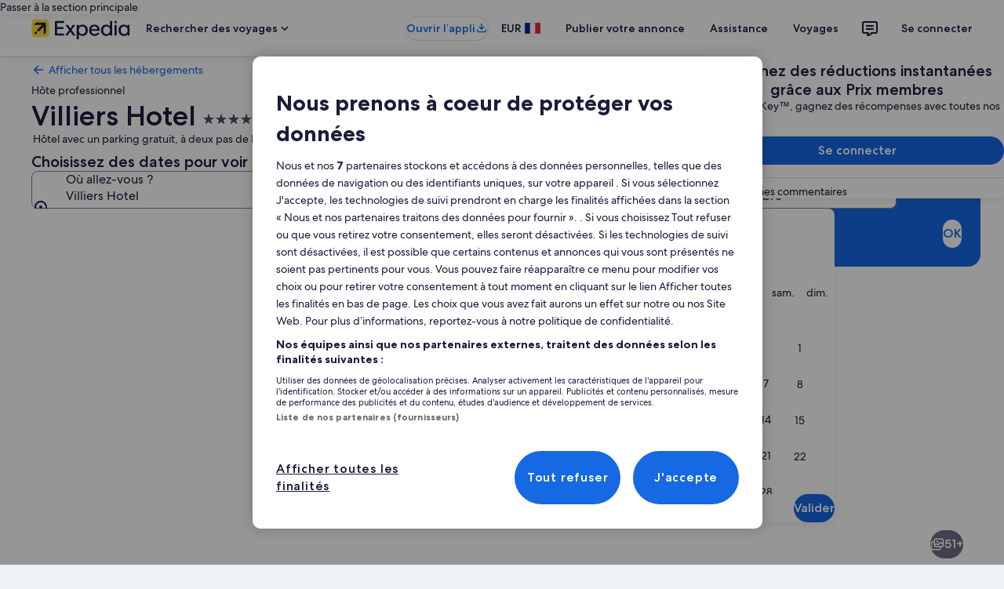

--- FILE ---
content_type: text/css
request_url: https://c.travel-assets.com/landing-pwa/css/answering-traveler-questions.2f57ed192bc92e893d94.css
body_size: 140
content:
.button-floating-action-inverse{--egds-legacy-background-color:var(--background_color__action__default);--egds-icons__theme:var(--text_color__light);background-color:var(--background_color__action__default);color:var(--text_color__light)}.button-floating-action-inverse:hover:not(:disabled){--egds-icons__theme:var(--text_color__light);background-color:var(--background_color__action__muted);color:var(--text_color__light)}.button-floating-action-inverse:active:not(:disabled){--egds-icons__theme:var(--text_color__light);background-color:var(--background_color__action__emphasis);color:var(--text_color__light)}.button-floating-action-inverse:focus-visible{outline:.313rem auto Highlight;outline:.313rem auto -webkit-focus-ring-color;outline-offset:var(--sizing__0x__half)}
/*# sourceMappingURL=https://bernie-assets.s3.us-west-2.amazonaws.com/landing-pwa/css/answering-traveler-questions.2f57ed192bc92e893d94.css.map*/

--- FILE ---
content_type: application/javascript
request_url: https://c.travel-assets.com/landing-pwa/app.4eccff93c03b614decf9.js
body_size: 45182
content:
/*@license For license information please refer to app.licenses.txt*/
(self.__LOADABLE_LOADED_CHUNKS__=self.__LOADABLE_LOADED_CHUNKS__||[]).push([[3524],{96424:function(e,t,i){Object.defineProperty(t,"__esModule",{value:!0});const n=i(78624);function o(){return window.fetch.apply(window,arguments)}t.DOMException=null==n?void 0:n.DOMException,t.Headers=null==n?void 0:n.Headers,t.Request=null==n?void 0:n.Request,t.Response=null==n?void 0:n.Response,t.fetch=o,e.exports=o},12855:function(e,t,i){i.p=window.__PUBLIC_PATH__},49453:function(e,t,i){const n=i(8311),o=i(78159),a=i(14824),r=i(36788),s=i(59671),l=a.ClientLogger.getLoggerWithIdentifier("bernie.client.entry");!async function(){try{await(0,o.onBrowserInit)((0,r.getClientPlugins)(),{logger:l,state:window.__PLUGIN_STATE__})}catch(e){l.logEvent(new s.SystemEvent(s.SystemEventLevel.CRITICAL,"WEBPACK_ENTRY_EXECUTE_ON_BROWSER_ENTRY_FAILURE"),e)}try{await(0,n.clientHydration)()}catch(e){l.logEvent(new s.SystemEvent(s.SystemEventLevel.CRITICAL,"WEBPACK_ENTRY_CLIENT_HYDRATION_FAILURE"),e)}}()},54466:function(e,t,i){window.Bernie=window.Bernie||{};var n=i(19212);Object.keys(n).forEach(function(e){window.Bernie[e]=n[e]}),e.exports=window.Bernie},53226:function(e,t,i){i.d(t,{AI:function(){return r},E$:function(){return a}});var n=i(33492);const o={"eg:///product_details":()=>({event_name:"product_details.viewed",event_category:"product",page_name:"Product Details",page_name_detailed:"Product Details Lodging Dateless",page_product_line:"Lodging"}),"eg:///package_destination":e=>{const{pageIdentifier:t}=e;return{event_name:"travel_guides.viewed",event_category:"Landing",page_name:"Travel Guides",page_name_detailed:t,page_product_line:"Package",destination_geo_id:!0}},"eg:///product_destination_filter":()=>({event_name:"destination_landing.viewed",event_category:"Landing",page_name:"Destination Landing",page_name_detailed:"page.TravelGuides.Hotels.City.Affinity",page_product_line:"Lodging",destination_geo_id:!0})},a=(e,t)=>{const i=e.split("?")[0],n=o[i];return n?n(t):{event_name:"travel_guides.viewed",event_category:"Landing",page_name:"Travel Guides",page_name_detailed:"page.TravelGuides.Hotels",page_product_line:"Lodging",destination_geo_id:!0}},r=e=>{switch(n.dq[e]){case"DESTINATION_SEM_BEX":case"DESTINATION_SEM_HCOM":return{event_name:"travel_guides.viewed",event_category:"SEM Landing",page_name:"Destination Travel Guide",page_name_detailed:"page.Landing.Destination.TravelGuide",page_product_line:"Package"};default:return{event_name:"promoted_product_results.viewed",event_category:"landing",page_name:"Search Results Promoted Product",page_name_detailed:"Search Results Promoted Product Lodging",page_product_line:"Lodging"}}}},89493:function(e,t,i){i.d(t,{s:function(){return d}});var n=i(94565),o=i(67033),a=i(87317),r=i(63738),s=i(99831);const l={pageIdentifier:"page.Landing.AeoTopToDos",lineOfBusiness:"U",funnelLocation:10},c=(0,a.Ts)(l);class d{constructor(){this.pageId=c,this.path="/aeo/top-to-dos/:id",this.end=!0,this.routeName="aeo-top-to-dos",this.component=(0,n.Ay)({resolved:{},chunkName(){return"aeo-top-to-dos"},isReady(e){const t=this.resolve(e);return!0===this.resolved[t]&&!!i.m[t]},importAsync:()=>Promise.all([i.e(6576),i.e(1482),i.e(158),i.e(1987),i.e(5132),i.e(9114),i.e(8110),i.e(4896),i.e(4501),i.e(2769),i.e(8326),i.e(8487),i.e(2276),i.e(5162),i.e(9673),i.e(9093),i.e(1340),i.e(4279),i.e(6885),i.e(1940),i.e(8695),i.e(8170),i.e(9543),i.e(6590),i.e(9981),i.e(286),i.e(2362),i.e(3630),i.e(3615),i.e(2422),i.e(3211),i.e(926),i.e(7741)]).then(i.bind(i,53036)),requireAsync(e){const t=this.resolve(e);return this.resolved[t]=!1,this.importAsync(e).then(e=>(this.resolved[t]=!0,e))},requireSync(e){const t=this.resolve(e);return i(t)},resolve(){return 53036}})}fetch({request:e,stores:t,isServer:i}){var n,a,r;const s=m(e);i&&t.get("analytics").publishClientSidePayload([{applicationName:"landing-pwa",traceId:s.headers["trace-id"],context:{pageIdentity:{lineOfBusiness:"H",pageIdentifier:c,funnelLocation:10}}}]);const l=null===(n=s.serverRequest)||void 0===n?void 0:n.gaiaId;t.get("intent").setup(s,{event_name:"aeo_top_to_dos.viewed",event_category:"Aeo Top To Dos",page_name:c,page_name_detailed:"page.AeoTopToDos",page_product_line:"Destination"},l);try{const e=null===(r=null===(a=s.serverRequest)||void 0===a?void 0:a.destinationName)||void 0===r?void 0:r.toString().trim();let t,i;if(l)try{const e=o.j.get(l);t=null==e?void 0:e.city_name,i=null==e?void 0:e.metadescription}catch(d){}const n="Expedia.com",c=(t||e||"").toString().trim(),p=c?`10 best things to do in ${c} - ${n}`:`10 best things to do - ${n}`,g=i||p,m=s.extensions||(s.extensions={}),u=m.seoMetadata||{};m.seoMetadata=Object.assign(Object.assign({},u),{robots:"index,follow",content:Object.assign(Object.assign({},u.content||{}),{title:p,description:g})})}catch(p){}return Promise.resolve({})}async fetchPageData({request:e,context:t}){var i,n,a,r,l;const c=m(e),d=null===(i=t.deviceInformation)||void 0===i?void 0:i.mobile,u=null===(n=c.serverRequest)||void 0===n?void 0:n.preloadedImage,h=null===(r=null===(a=c.serverRequest)||void 0===a?void 0:a.destinationName)||void 0===r?void 0:r.toString().trim(),S=(null===(l=c.serverRequest)||void 0===l?void 0:l.gaiaId)||"";let _,I;try{const e=o.j.get(S);_=null==e?void 0:e.city_name,I=null==e?void 0:e.metadescription}catch(v){_=void 0,I=void 0}const y="Expedia.com",D=(_||h||"").toString().trim(),T=D?`What are the top things to do in ${D}? - ${y}`:`What are the top things to do? - ${y}`,E=p(u,d),C=u?E:void 0,A=I||T,P=c.extensions||(c.extensions={}),G=P.seoMetadata||{};P.seoMetadata=Object.assign(Object.assign({},G),{robots:"index,follow",content:Object.assign(Object.assign({},G.content||{}),{title:T,description:A})});const f=g(c.url||"",t);return Promise.resolve({title:T,pageName:D?`What are the top things to do in ${D}?`:"Aeo Top To Dos",seo:{additionalMeta:u?[new s.R(C,"image")]:void 0,robots:"index,follow",description:A,canonical:f}})}}function p(e,t){return t?(0,r.h)(e,"fcrop",{width:360,height:224},"medium"):(0,r.h)(e,"resizecrop",null,null,"large")}function g(e,t){var i;const n=e.split("?")[0]||"/";return`https://${null===(i=null==t?void 0:t.site)||void 0===i?void 0:i.domain}${n}`}function m(e){const t=Object.assign({},e);if(!(null==t?void 0:t.url))return t;const i=t.url.match(/^(\/aeo\/top-to-dos\/)([^/?#]+)/);if(!i)return t;const n=i[2]||null;return t.serverRequest=t.serverRequest||{},/^\d+$/.test(n)&&!t.serverRequest.gaiaId?(t.serverRequest.gaiaId=n,t):(Array.from(o.j.entries()).some(e=>{const[i,o]=e,a=o.url_name===n;return a&&(t.serverRequest.gaiaId=i),a&&!t.serverRequest.destinationName&&o.city_name&&(t.serverRequest.destinationName=o.city_name),a}),t)}},69094:function(e,t,i){i.d(t,{n:function(){return r}});var n=i(94565),o=i(41573),a=i(16858);class r{constructor(){this.pageId="CheapFlights",this.path="/cheap-flights",this.end=!0,this.routeName=o.Ir,this.component=(0,n.Ay)({resolved:{},chunkName(){return"cheap-flights"},isReady(e){const t=this.resolve(e);return!0===this.resolved[t]&&!!i.m[t]},importAsync:async()=>Promise.all([i.e(6576),i.e(1482),i.e(9114),i.e(8326),i.e(8487),i.e(2276),i.e(5162),i.e(9673),i.e(9093),i.e(1340),i.e(4279),i.e(6885),i.e(1940),i.e(8695),i.e(8170),i.e(9543),i.e(6590),i.e(286),i.e(2362),i.e(7668),i.e(3630),i.e(3615),i.e(2422),i.e(3211),i.e(926),i.e(5934)]).then(i.bind(i,91960)),requireAsync(e){const t=this.resolve(e);return this.resolved[t]=!1,this.importAsync(e).then(e=>(this.resolved[t]=!0,e))},requireSync(e){const t=this.resolve(e);return i(t)},resolve(){return 91960}})}async fetch({request:e,stores:t}){var i;const n=o.vZ;t.get("analytics").publishClientSidePayload([{applicationName:"landing-pwa",traceId:e.headers["trace-id"],context:{pageIdentity:n}}]);const a=null===(i=e.serverRequest)||void 0===i?void 0:i.gaiaId;t.get("intent").setup(e,{event_name:"travel_guides.viewed",event_category:"Landing",page_product_line:"Flight",page_name_detailed:n.pageIdentifier},a)}async fetchPageData({context:e}){return Promise.resolve((0,a.I)(e))}}},16858:function(e,t,i){i.d(t,{I:function(){return s}});var n=i(22470),o=i(82773),a=i(87317),r=i(41573);function s(e){const t=new o.Localization(null==e?void 0:e.locale),i=r.vZ;return{pageName:"Travel Guides",clickstreamPageName:"Travel Guides",clickstreamPageNameDetailed:i.pageIdentifier,title:t.formatText("cheap.flights.sem.page.metadata.title"),pageId:(0,a.Ts)(i),seo:{robots:"",description:t.formatText("cheap.flights.sem.page.metadata.description"),canonical:"",additionalMeta:[new n.NamedMeta("keywords",t.formatText("cheap.flights.sem.page.metadata.keywords"))]}}}},1114:function(e,t,i){i.d(t,{n:function(){return d}});var n=i(94565),o=i(87317),a=i(33492),r=i(80895),s=i(99831),l=i(161),c=i(53226);class d{constructor(){this.pageId=(0,o.Ts)(a.M),this.path="/Hotel-Search",this.end=!0,this.routeName="hotel-search",this.component=(0,n.Ay)({resolved:{},chunkName(){return"hotel-search"},isReady(e){const t=this.resolve(e);return!0===this.resolved[t]&&!!i.m[t]},importAsync:()=>Promise.all([i.e(6576),i.e(1482),i.e(830),i.e(3721),i.e(158),i.e(1987),i.e(5132),i.e(9114),i.e(8110),i.e(4896),i.e(4501),i.e(2769),i.e(8326),i.e(3018),i.e(8487),i.e(2276),i.e(5162),i.e(9673),i.e(9093),i.e(1340),i.e(4279),i.e(6885),i.e(1940),i.e(8695),i.e(8170),i.e(9543),i.e(6590),i.e(5254),i.e(3357),i.e(4832),i.e(4125),i.e(367),i.e(9115),i.e(6720),i.e(7299),i.e(3630),i.e(3615),i.e(2422),i.e(3211),i.e(926),i.e(7940)]).then(i.bind(i,29649)),requireAsync(e){const t=this.resolve(e);return this.resolved[t]=!1,this.importAsync(e).then(e=>(this.resolved[t]=!0,e))},requireSync(e){const t=this.resolve(e);return i(t)},resolve(){return 29649}})}fetch({request:e,stores:t}){var i,n,o;t.get("analytics").publishClientSidePayload([{applicationName:"landing-pwa",traceId:e.headers["trace-id"],context:{pageIdentity:(0,a.wo)(null===(i=e.query)||void 0===i?void 0:i.semtnl)}}]);const r=null===(n=e.serverRequest)||void 0===n?void 0:n.gaiaId;return t.get("intent").setup(e,(0,c.AI)(null===(o=e.query)||void 0===o?void 0:o.semtnl),r),Promise.resolve({})}async fetchPageData({request:e,context:t}){var i,n,o,d,p,g,m;const u=e.serverRequest,{destinationFullName:h,locationName:S,preloadedImage:_}=null!=u?u:{},I=a.dq[null===(i=null==e?void 0:e.query)||void 0===i?void 0:i.semtnl],y=[_?new s.R(_,"image"):void 0,...(0,r.j)()].filter(Boolean),D=[null!==(o=null===(n=null==e?void 0:e.query)||void 0===n?void 0:n.destination)&&void 0!==o?o:h,(0,l.S)(null===(d=null==t?void 0:t.site)||void 0===d?void 0:d.brand)].filter(Boolean).join(" | ");return Promise.resolve({pageName:(0,c.AI)(null===(p=e.query)||void 0===p?void 0:p.semtnl).page_name,title:I?D:null!==(m=null===(g=null==e?void 0:e.query)||void 0===g?void 0:g.destination)&&void 0!==m?m:S,seo:{additionalMeta:y,robots:"noindex,nofollow",description:"",canonical:""}})}}},67112:function(e,t,i){i.d(t,{z:function(){return r}});var n=i(94565),o=i(80895),a=i(99831);class r{constructor(){this.pageId="HotelsNearPlace",this.path="/lmp/hotels-near-place/:destinationId",this.end=!0,this.routeName="hotels-near-place",this.component=(0,n.Ay)({resolved:{},chunkName(){return"hotels-near-place"},isReady(e){const t=this.resolve(e);return!0===this.resolved[t]&&!!i.m[t]},importAsync:()=>Promise.all([i.e(6576),i.e(1482),i.e(830),i.e(3721),i.e(158),i.e(1987),i.e(5132),i.e(9114),i.e(9440),i.e(8105),i.e(8110),i.e(4896),i.e(4501),i.e(2769),i.e(8326),i.e(8487),i.e(2276),i.e(5162),i.e(9673),i.e(9093),i.e(1340),i.e(4279),i.e(6885),i.e(1940),i.e(8695),i.e(8170),i.e(9543),i.e(6590),i.e(3357),i.e(5560),i.e(4997),i.e(3630),i.e(3615),i.e(2422),i.e(3211),i.e(926),i.e(8539)]).then(i.bind(i,30175)),requireAsync(e){const t=this.resolve(e);return this.resolved[t]=!1,this.importAsync(e).then(e=>(this.resolved[t]=!0,e))},requireSync(e){const t=this.resolve(e);return i(t)},resolve(){return 30175}})}fetch({request:e,stores:t}){var i;t.get("analytics").publishClientSidePayload([{applicationName:"landing-pwa",traceId:e.headers["trace-id"],context:{pageIdentity:{lineOfBusiness:"H",pageIdentifier:"page.Landing.HotelsNearPlace",funnelLocation:10}}}]);const n=null===(i=e.serverRequest)||void 0===i?void 0:i.gaiaId;return t.get("intent").setup(e,{event_name:"lodging_destination_landing.viewed",event_category:"Landing",page_name:"Landing Hotels Near Place",page_name_detailed:"page.Landing.HotelsNearPlace",page_product_line:"Lodging"},n),Promise.resolve({})}async fetchPageData({request:e,context:t}){var i,n;const r=null===(i=e.serverRequest)||void 0===i?void 0:i.preloadedImage,s=[r?new a.R(r,"image"):void 0,...(0,o.j)()].filter(Boolean);return Promise.resolve({title:null===(n=null==t?void 0:t.site)||void 0===n?void 0:n.brand,pageName:"Landing Hotels Near Place",seo:{additionalMeta:s,robots:"noindex,nofollow",description:"",canonical:""}})}}},44662:function(e,t,i){i.r(t),i.d(t,{controllers:function(){return d}});var n=i(89493),o=i(69094),a=i(1114),r=i(67112),s=i(24563),l=i(15746),c=i(88563);const d=[n.s,o.n,r.z,l.Z,s.W,a.n,c.X]},24563:function(e,t,i){i.d(t,{W:function(){return s}});var n=i(94565),o=i(33492),a=i(80895),r=i(99831);class s{constructor(){this.pageId="LodgingInDestination",this.path="/lmp/lodging/destination/:destinationId",this.end=!0,this.routeName="lodging-in-destination",this.component=(0,n.Ay)({resolved:{},chunkName(){return"lodging-in-destination"},isReady(e){const t=this.resolve(e);return!0===this.resolved[t]&&!!i.m[t]},importAsync:()=>Promise.all([i.e(6576),i.e(1482),i.e(830),i.e(3721),i.e(158),i.e(1987),i.e(5132),i.e(9114),i.e(9440),i.e(8105),i.e(8110),i.e(4896),i.e(4501),i.e(2769),i.e(8326),i.e(3018),i.e(8487),i.e(2276),i.e(5162),i.e(9673),i.e(9093),i.e(1340),i.e(4279),i.e(6885),i.e(1940),i.e(8695),i.e(8170),i.e(9543),i.e(6590),i.e(5254),i.e(3357),i.e(4832),i.e(4997),i.e(3630),i.e(3615),i.e(2422),i.e(7430),i.e(3211),i.e(926),i.e(8968)]).then(i.bind(i,10053)),requireAsync(e){const t=this.resolve(e);return this.resolved[t]=!1,this.importAsync(e).then(e=>(this.resolved[t]=!0,e))},requireSync(e){const t=this.resolve(e);return i(t)},resolve(){return 10053}})}fetch({request:e,stores:t}){var i;t.get("analytics").publishClientSidePayload([{applicationName:"landing-pwa",traceId:e.headers["trace-id"],context:{pageIdentity:o.jK}}]);const n=null===(i=e.serverRequest)||void 0===i?void 0:i.gaiaId;return t.get("intent").setup(e,{event_name:"lodging_destination_landing.viewed",event_category:"SEM Landing",page_name:"Lodging Destination Landing",page_name_detailed:"page.SEMLanding.Lodging.Destination.City",page_product_line:"Lodging"},n),Promise.resolve({})}async fetchPageData({request:e,context:t}){var i,n;const o=null===(i=e.serverRequest)||void 0===i?void 0:i.preloadedImage,s=[o?new r.R(o,"image"):void 0,...(0,a.j)()].filter(Boolean);return Promise.resolve({pageName:"Lodging Destination Landing",title:null===(n=null==t?void 0:t.site)||void 0===n?void 0:n.brand,seo:{additionalMeta:s,robots:"noindex,nofollow",description:"",canonical:""}})}}},15746:function(e,t,i){i.d(t,{Z:function(){return s}});var n=i(94565),o=i(63738),a=i(99831),r=i(6052);class s{constructor(){this.pageId="SmartLanding",this.path="/lmp/lodging-destination/:id",this.end=!0,this.routeName="smart-landing",this.component=(0,n.Ay)({resolved:{},chunkName(){return"smart-landing"},isReady(e){const t=this.resolve(e);return!0===this.resolved[t]&&!!i.m[t]},importAsync:()=>Promise.all([i.e(6576),i.e(1482),i.e(830),i.e(3721),i.e(158),i.e(1987),i.e(5132),i.e(9114),i.e(8110),i.e(4896),i.e(4501),i.e(2769),i.e(8326),i.e(8487),i.e(2276),i.e(5162),i.e(9673),i.e(9093),i.e(1340),i.e(4279),i.e(6885),i.e(1940),i.e(8695),i.e(8170),i.e(9543),i.e(6590),i.e(4832),i.e(286),i.e(2362),i.e(8404),i.e(3630),i.e(3615),i.e(2422),i.e(3211),i.e(926),i.e(2572)]).then(i.bind(i,7260)),requireAsync(e){const t=this.resolve(e);return this.resolved[t]=!1,this.importAsync(e).then(e=>(this.resolved[t]=!0,e))},requireSync(e){const t=this.resolve(e);return i(t)},resolve(){return 7260}})}fetch({request:e,stores:t}){var i;t.get("analytics").publishClientSidePayload([{applicationName:"landing-pwa",traceId:e.headers["trace-id"],context:{pageIdentity:{lineOfBusiness:"H",pageIdentifier:"page.SmartLanding.Lodging.Destination",funnelLocation:10}}}]);const n=null===(i=e.serverRequest)||void 0===i?void 0:i.gaiaId;return t.get("intent").setup(e,{event_name:"lodging_destination_landing.viewed",event_category:"SMART Landing",page_name:"Smart landing lodging destination",page_name_detailed:"page.SmartLanding.Lodging.Destination",page_product_line:"Lodging"},n),Promise.resolve({})}async fetchPageData({request:e,context:t}){var i,n,o,s;e.query.semdtl;const c=null===(i=t.deviceInformation)||void 0===i?void 0:i.mobile,d=null===(n=e.serverRequest)||void 0===n?void 0:n.gaiaId,p=r.x&&r.x[d],g=null===(o=e.serverRequest)||void 0===o?void 0:o.preloadedImage,m=(null==p?void 0:p.destinationImageUrl)||g,u=null!==(s={122:"Explore the best Morocco hotels",147:"Explore the best Portugal hotels",178280:"Explore the best Los Angeles hotels"}[d])&&void 0!==s?s:t.site.brand,h=l(m,c,!!(null==p?void 0:p.destinationImageUrl)),S=m?h:void 0;return Promise.resolve({title:u,pageName:"Smart landing lodging destination",seo:{additionalMeta:m?[new a.R(S,"image")]:void 0,robots:"noindex,nofollow",description:"",canonical:""}})}}function l(e,t,i){return t?(0,o.h)(e,"fcrop",{width:360,height:224},"medium"):i?(0,o.h)(e,"fcrop",{width:960,height:480},"medium"):(0,o.h)(e,"resizecrop",null,null,"large")}},88563:function(e,t,i){i.d(t,{X:function(){return p}});var n=i(94565),o=i(22470),a=i.n(o),r=i(87317),s=i(33492),l=i(53226),c=i(3017),d=i(99831);class p{constructor(){this.pageId="Template",this.path="*",this.routeName="template",this.end=!0,this.component=(0,n.Ay)({resolved:{},chunkName(){return"template"},isReady(e){const t=this.resolve(e);return!0===this.resolved[t]&&!!i.m[t]},importAsync:async()=>Promise.all([i.e(6576),i.e(1482),i.e(9114),i.e(8326),i.e(8487),i.e(2276),i.e(5162),i.e(9673),i.e(9093),i.e(1340),i.e(4279),i.e(6885),i.e(1940),i.e(8695),i.e(8170),i.e(9543),i.e(6590),i.e(286),i.e(2362),i.e(7668),i.e(3630),i.e(3615),i.e(2422),i.e(3211),i.e(926),i.e(225)]).then(i.bind(i,63748)),requireAsync(e){const t=this.resolve(e);return this.resolved[t]=!1,this.importAsync(e).then(e=>(this.resolved[t]=!0,e))},requireSync(e){const t=this.resolve(e);return i(t)},resolve(){return 63748}})}async fetch({request:e,stores:t,isServer:i}){var n;if(i){const i=e.context,o=t.get("analytics"),a=e.extensions.resolvedURL,s=null==a?void 0:a.egPlatformUrl,c=e.extensions.resolvedContext,d=(0,r.J2)(s,c),p=(0,l.E$)(s,d);t.get("intent").setup(e,p);const g={applicationName:"landing-pwa",traceId:e.headers["trace-id"]||(null===(n=i.traceInfo)||void 0===n?void 0:n["Trace-ID"]),context:{pageIdentity:d}};o.publishClientSidePayload([g])}}async fetchPageData(e){var t,i,n,a,p,g;const m=e.request,u=m.extensions.resolvedURL,h=null==u?void 0:u.egPlatformUrl,S=m.extensions.seoMetadata,_=(0,c.Y)((null===(t=null==S?void 0:S.content)||void 0===t?void 0:t.openGraphTags)||[]),I=m.extensions.resolvedContext,y=null!==(i=m.extensions.alternateHrefLangLinks)&&void 0!==i?i:[],D=(0,r.J2)(h,I),T=(0,r.Ts)(D),E=(0,l.E$)(h,D),C=m.context.locale;let A=null==u?void 0:u.canonicalUrl;if(D.pageIdentifier===s.$F.pageIdentifier&&(A=null===(n=null==A?void 0:A.split("?"))||void 0===n?void 0:n[0]),null!=A){const e=new URL(A),t=e.hostname.startsWith("www.")?e.hostname.slice(4):e.hostname;_.push(new o.PropertyMeta("og:url",A)),_.push(new o.PropertyMeta("og:site_name",t))}_.push(new o.PropertyMeta("og:locale",C));const P=null===(a=m.serverRequest)||void 0===a?void 0:a.preloadedImage,G=[P?new d.R(P,"image"):void 0].filter(Boolean),f=[...y,...(0,c.t)(m.context,_),..._,...G];return{title:null===(p=null==S?void 0:S.content)||void 0===p?void 0:p.title,seo:{canonical:A,description:null===(g=null==S?void 0:S.content)||void 0===g?void 0:g.description,robots:null==S?void 0:S.robots,additionalMeta:f},pageId:T,pageName:E.page_name,appName:"landing-pwa"}}}},67033:function(e,t,i){i.d(t,{j:function(){return n}});const n=new Map([["1187",{city_id:1187,url_name:"key-west--florida--united-states",city_name:"Key West",metadescription:"Discover Key West's top attractions: beaches, Hemingway's home, Mallory Square sunsets, Duval Street, and Dry Tortugas National Park adventures."}],["7474",{city_id:7474,url_name:"gatlinburg--tennessee--united-states",city_name:"Gatlinburg",metadescription:"Discover Gatlinburg: Great Smoky Mountains, SkyBridge, Ripley's Aquarium, Anakeesta, The Village Shops, and scenic drives like Roaring Fork await."}],["10271",{city_id:10271,url_name:"virginia--beach-virginia--united-states",city_name:"Virginia Beach",metadescription:"Discover Virginia Beach: iconic boardwalk, serene beaches, parks, museums, shopping, and vibrant neighborhoods. Perfect for adventure and relaxation."}],["1488",{city_id:1488,url_name:"honolulu--hawaii--united-states",city_name:"Honolulu",metadescription:"Discover Honolulu's top spots: Diamond Head, Waikiki Beach, Iolani Palace, Chinatown, USS Arizona Memorial, and more. Nature, history, and culture await."}],["2426",{city_id:2426,url_name:"minneapolis--minnesota--united-states",city_name:"Minneapolis",metadescription:"Discover Minneapolis: parks, museums, lakes, and landmarks like Guthrie Theater, Stone Arch Bridge, and Midtown Global Market. Urban charm meets nature."}],["3179",{city_id:3179,url_name:"san-juan--puerto-rico--united-states",city_name:"San Juan",metadescription:"Discover San Juan’s forts, beaches, art, and history. Visit Old San Juan, Condado Beach, Santurce, and landmarks like Castillo San Felipe del Morro."}],["6906",{city_id:6906,url_name:"destin--florida--united-states",city_name:"Destin",metadescription:"Discover Destin's beaches, boardwalks, museums, and parks. Enjoy Henderson Beach, HarborWalk Village, and family attractions like Big Kahuna's Water Park."}],["8264",{city_id:8264,url_name:"pigeon-forge--tennessee--united-states",city_name:"Pigeon Forge",metadescription:"Discover Pigeon Forge: Dollywood, Titanic Museum, The Island, scenic views, dinner shows, outdoor parks, and unique attractions for all ages."}],["9151",{city_id:9151,url_name:"ocean-city--maryland--united-states",city_name:"Ocean City",metadescription:"Discover Ocean City, MD: iconic boardwalk, beaches, amusement parks, Assateague Island, museums, and dining. Perfect for family fun and seaside relaxation."}],["178234",{city_id:178234,url_name:"austin--texas--united-states",city_name:"Austin",metadescription:"Discover Austin's landmarks, parks, museums, and neighborhoods. Visit the Texas State Capitol, Barton Springs Pool, South Congress, and Mount Bonnell."}],["178239",{city_id:178239,url_name:"boston--massachusetts--united-states",city_name:"Boston",metadescription:"Discover Boston's top attractions: Freedom Trail, Fenway Park, museums, Boston Common, North End, and scenic spots like the Harborwalk and Charles River."}],["178247",{city_id:178247,url_name:"charlotte--north-carolina--united-states",city_name:"Charlotte",metadescription:"Discover Charlotte’s museums, parks, vibrant neighborhoods, and attractions like Carowinds and the Billy Graham Library. Perfect for culture and outdoor lovers."}],["178248",{city_id:178248,url_name:"chicago--illinois--united-states",city_name:"Chicago",metadescription:"Discover Chicago's top attractions, from Millennium Park and the Art Institute to the Magnificent Mile, Navy Pier, and the Willis Tower Skydeck."}],["178253",{city_id:178253,url_name:"dallas--texas--united-states",city_name:"Dallas",metadescription:"Discover Dallas with top attractions like The Sixth Floor Museum, Reunion Tower, Dallas Arboretum, Deep Ellum, and Pioneer Plaza. Art, history, and views await."}],["178254",{city_id:178254,url_name:"denver--colorado--united-states",city_name:"Denver",metadescription:"Discover Denver's top attractions: museums, landmarks, parks, markets, and scenic viewpoints. Perfect for culture, nature, and urban exploration."}],["178279",{city_id:178279,url_name:"london--england--united-kingdom",city_name:"London",metadescription:"Discover London’s landmarks, museums, markets, parks, and viewpoints, including the Tower of London, British Museum, Borough Market, and The Shard."}],["178281",{city_id:178281,url_name:"madrid--community-of-madrid--spain",city_name:"Madrid",metadescription:"Discover Madrid’s top attractions: Prado Museum, Royal Palace, Retiro Park, Gran Vía, San Miguel Market, and stunning viewpoints like Temple of Debod."}],["178286",{city_id:178286,url_name:"miami--florida--united-states",city_name:"Miami",metadescription:"Discover Miami's beaches, neighborhoods, art, and parks. Visit South Beach, Wynwood Walls, Vizcaya Museum, and Little Havana for unforgettable experiences."}],["178288",{city_id:178288,url_name:"montreal--quebec--canada",city_name:"Montreal",metadescription:"Discover Montreal: Old Montreal, Mount Royal, Notre-Dame Basilica, Jean-Talon Market, Plateau Mont-Royal, Botanical Garden, and more top attractions."}],["178291",{city_id:178291,url_name:"nashville--tennessee--united-states",city_name:"Nashville",metadescription:"Discover Nashville's top spots: Ryman Auditorium, Broadway, Centennial Park, Country Music Hall of Fame, and the Grand Ole Opry. Music, history, and charm await."}],["178292",{city_id:178292,url_name:"new-orleans--louisiana--united-states",city_name:"New Orleans",metadescription:"Discover New Orleans' French Quarter, Garden District, WWII Museum, Bourbon Street, City Park, and more. Enjoy jazz, steamboat cruises, and local flavors."}],["178293",{city_id:178293,url_name:"new-york--new-york--united-states",city_name:"New York",metadescription:"Discover NYC's landmarks, museums, parks, and neighborhoods. Visit the Statue of Liberty, Broadway, Central Park, and more for unforgettable experiences."}],["178297",{city_id:178297,url_name:"philadelphia--pennsylvania--united-states",city_name:"Philadelphia",metadescription:"Discover Philadelphia's top attractions: Liberty Bell, Independence Hall, Reading Terminal Market, art museums, scenic parks, and vibrant neighborhoods."}],["178298",{city_id:178298,url_name:"phoenix--arizona--united-states",city_name:"Phoenix",metadescription:"Discover Phoenix's top attractions: Camelback Mountain, Desert Botanical Garden, Heard Museum, Roosevelt Row, South Mountain Park, and Old Town Scottsdale."}],["178299",{city_id:178299,url_name:"portland--oregon--united-states",city_name:"Portland",metadescription:"Discover Portland’s parks, museums, and neighborhoods. Visit Pittock Mansion, Powell’s Books, Washington Park, and Alberta Arts District for unique experiences."}],["178303",{city_id:178303,url_name:"san-antonio--texas--united-states",city_name:"San Antonio",metadescription:"Discover San Antonio: The Alamo, River Walk, Pearl District, art museums, Market Square, Natural Bridge Caverns, and stunning parks await your visit."}],["178305",{city_id:178305,url_name:"san-francisco--california--united-states",city_name:"San Francisco",metadescription:"Discover San Francisco's Golden Gate Bridge, Alcatraz, vibrant neighborhoods, museums, scenic parks, and iconic spots like Fisherman's Wharf and Twin Peaks."}],["178307",{city_id:178307,url_name:"seattle--washington--united-states",city_name:"Seattle",metadescription:"Discover Seattle's Space Needle, Pike Place Market, Chihuly Garden, and Fremont. Enjoy parks, waterfront views, and cultural landmarks in this vibrant city."}],["178315",{city_id:178315,url_name:"vancouver--british-columbia--canada",city_name:"Vancouver",metadescription:"Discover Vancouver's top attractions, from Stanley Park and Granville Island to Capilano Bridge, Gastown, and English Bay. Nature, culture, and city life await."}],["178318",{city_id:178318,url_name:"washington--district-of-columbia--united-states",city_name:"Washington",metadescription:"Discover Washington, D.C.'s landmarks, museums, vibrant neighborhoods, markets, and parks. Explore history, culture, and food in the nation's capital."}],["179897",{city_id:179897,url_name:"osaka--osaka-prefecture--japan",city_name:"Osaka",metadescription:"Discover Osaka's top attractions: Osaka Castle, Dotonbori, Umeda Sky Building, Shitennoji Temple, and vibrant markets, parks, and shrines."}],["179898",{city_id:179898,url_name:"paris--ile-de-france--france",city_name:"Paris",metadescription:"Explore Paris with landmarks, museums, charming neighborhoods, lush parks, and Seine cruises. Iconic sights include the Eiffel Tower and Louvre Museum."}],["179899",{city_id:179899,url_name:"rome--latium--italy",city_name:"Rome",metadescription:"Discover Rome's landmarks, museums, markets, and viewpoints. Visit the Colosseum, Vatican Museums, Trastevere, and more for history, art, and culture."}],["179900",{city_id:179900,url_name:"tokyo--tokyo--japan",city_name:"Tokyo",metadescription:"Discover Tokyo's top attractions, from Tokyo Tower and Senso-ji Temple to Akihabara, TeamLab Planets, Shibuya Crossing, and serene parks like Shinjuku Gyoen."}],["179992",{city_id:179992,url_name:"barcelona--catalonia--spain",city_name:"Barcelona",metadescription:"Discover Barcelona's top attractions: Sagrada Família, Park Güell, Gothic Quarter, Barceloneta Beach, Montjuïc, and vibrant markets like La Boqueria."}],["179995",{city_id:179995,url_name:"cancun--quintana-roo--mexico",city_name:"Cancun",metadescription:"Discover Cancun's beaches, Mayan history, markets, and viewpoints. Visit Playa Delfines, Museo Maya, Mercado 28, and Torre Escénica for a perfect getaway."}],["179997",{city_id:179997,url_name:"charleston--south-carolina--united-states",city_name:"Charleston",metadescription:"Discover Charleston's charm with historic landmarks, scenic parks, vibrant neighborhoods, and coastal beauty. Top spots include Fort Sumter and King Street."}],["180045",{city_id:180045,url_name:"monterey--california--united-states",city_name:"Monterey",metadescription:"Discover Monterey's top attractions: Monterey Bay Aquarium, Cannery Row, Old Fisherman's Wharf, Del Monte Beach, Jacks Peak Park, and historic landmarks."}],["180676",{city_id:180676,url_name:"palm-springs--california--united-states",city_name:"Palm Springs",metadescription:"Discover Palm Springs: tramway views, art museums, canyon hikes, botanical gardens, shopping districts, and Joshua Tree National Park adventures."}],["601717",{city_id:601717,url_name:"pittsburgh--pennsylvania--united-states",city_name:"Pittsburgh",metadescription:"Discover Pittsburgh's top attractions: museums, parks, viewpoints, and lively neighborhoods like the Strip District and South Side. Perfect for all travelers."}],["601750",{city_id:601750,url_name:"fort-lauderdale--florida--united-states",city_name:"Fort Lauderdale",metadescription:"Discover Fort Lauderdale's beaches, museums, parks, and neighborhoods. Visit Las Olas Boulevard, Bonnet House, and the Riverwalk for a perfect getaway."}],["602179",{city_id:602179,url_name:"atlantic-city--new-jersey--united-states",city_name:"Atlantic City",metadescription:"Discover Atlantic City’s boardwalk, beaches, museums, and landmarks like Steel Pier and Absecon Lighthouse. Perfect for relaxation, shopping, and exploration."}],["602277",{city_id:602277,url_name:"santa-barbara--california--united-states",city_name:"Santa Barbara",metadescription:"Discover Santa Barbara's Mission, beaches, Funk Zone, art museum, and scenic viewpoints. A perfect mix of culture, nature, and coastal charm."}],["602688",{city_id:602688,url_name:"reno--nevada--united-states",city_name:"Reno",metadescription:"Discover Reno's top attractions: museums, parks, the Truckee River Walk, MidTown District, and the iconic Reno Arch. Culture, nature, and local charm await."}],["602721",{city_id:602721,url_name:"niagara-falls--new-york--united-states",city_name:"Niagara Falls",metadescription:"Discover Niagara Falls, NY: iconic views at Niagara Falls State Park, Cave of the Winds, Maid of the Mist, plus trails, museums, and helicopter tours."}],["602996",{city_id:602996,url_name:"tampa--florida--united-states",city_name:"Tampa",metadescription:"Discover Tampa's top attractions: Busch Gardens, Ybor City, Tampa Riverwalk, Florida Aquarium, Hyde Park Village, and Bayshore Boulevard views."}],["178232",{city_id:178232,url_name:"atlanta--georgia--united-states",city_name:"Atlanta",metadescription:"Discover Atlanta's top attractions: Georgia Aquarium, MLK Jr. Park, Ponce City Market, Piedmont Park, and Stone Mountain. History, culture, and nature await."}],["178265",{city_id:178265,url_name:"houston--texas--united-states",city_name:"Houston",metadescription:"Discover Houston's top attractions: Space Center, Museum of Fine Arts, Buffalo Bayou Park, and vibrant neighborhoods like Downtown and Houston Heights."}],["178276",{city_id:178276,url_name:"las-vegas--nevada--united-states",city_name:"Las Vegas",metadescription:"Discover Las Vegas highlights: The Strip, Bellagio Fountains, Neon Museum, Fremont Street, Red Rock Canyon, and vibrant markets. Explore iconic attractions."}],["178280",{city_id:178280,url_name:"los-angeles--california--united-states",city_name:"Los Angeles",metadescription:"Discover Los Angeles: Hollywood landmarks, beaches, museums, vibrant neighborhoods, and scenic hikes. Iconic attractions and cultural experiences await."}],["178294",{city_id:178294,url_name:"orlando--florida--united-states",city_name:"Orlando",metadescription:"Discover Orlando's top attractions: theme parks, museums, gardens, shopping, and neighborhoods. Perfect for adventure, culture, and relaxation."}],["6600",{city_id:6600,url_name:"salem--massachusetts--united-states",city_name:"Salem",metadescription:"Discover Salem, MA: Witch trials history, The House of the Seven Gables, Peabody Essex Museum, Salem Maritime Site, parks, markets, and coastal charm."}],["10150",{city_id:10150,url_name:"south-lake-tahoe--california--united-states",city_name:"South Lake Tahoe",metadescription:"Discover South Lake Tahoe: hike parks, relax on beaches, ride gondolas, explore museums, and enjoy dining, shopping, and lake cruises."}],["178314",{city_id:178314,url_name:"toronto--ontario--canada",city_name:"Toronto",metadescription:"Discover Toronto's landmarks, museums, vibrant neighborhoods, scenic viewpoints, and markets. Iconic spots include CN Tower, Royal Ontario Museum, and more."}],["601685",{city_id:601685,url_name:"myrtle-beach--south-carolina--united-states",city_name:"Myrtle Beach",metadescription:"Discover Myrtle Beach: iconic Boardwalk, SkyWheel views, Ripley’s Aquarium, Brookgreen Gardens, and shopping at Broadway at the Beach or The Market Common."}],["6034190",{city_id:6034190,url_name:"savannah--georgia--united-states",city_name:"Savannah",metadescription:"Discover Savannah's charm with Forsyth Park, River Street, Tybee Island Beach, Bonaventure Cemetery, Telfair Museums, and the Savannah Historic District."}],["6046797",{city_id:6046797,url_name:"south-padre-island--texas--united-states",city_name:"South Padre Island",metadescription:"Discover South Padre Island: beaches, Sea Turtle Inc, Port Isabel Lighthouse, Schlitterbahn Waterpark, birding trails, and dolphin tours await."}]])},6052:function(e,t,i){i.d(t,{x:function(){return n}});const n={70:{hcom_id:1640017,destinationImageUrl:"https://a.cdn-hotels.com/cos/heroimage/Guam_all_0_157016354.jpg"},111:{hcom_id:1634345,destinationImageUrl:"https://a.cdn-hotels.com/cos/heroimage/Malta_all_0_125319017.jpg"},259:{hcom_id:410531,destinationImageUrl:"https://a.cdn-hotels.com/cos/heroimage/Aarhus_0_159072078.jpg"},312:{hcom_id:444849,destinationImageUrl:"https://a.cdn-hotels.com/cos/heroimage/Malaga_0_246261802.jpg"},333:{hcom_id:1512961,destinationImageUrl:"https://a.cdn-hotels.com/cos/heroimage/Atlantic_City_0_185211932.jpg"},346:{hcom_id:950540,destinationImageUrl:"https://a.cdn-hotels.com/cos/heroimage/Auckland_0_14297110.jpg"},378:{hcom_id:934558,destinationImageUrl:"https://a.cdn-hotels.com/cos/heroimage/Amsterdam_0_516019979.jpg"},381:{hcom_id:1490614,destinationImageUrl:"https://a.cdn-hotels.com/cos/heroimage/Anchorage_500px_66230277.jpg"},438:{hcom_id:593632,destinationImageUrl:"https://a.cdn-hotels.com/cos/heroimage/Athens_0_37596541.jpg"},441:{hcom_id:1496137,destinationImageUrl:"https://a.cdn-hotels.com/cos/heroimage/Atlanta_0_451777333.jpg"},453:{hcom_id:1634727,destinationImageUrl:"https://a.cdn-hotels.com/cos/heroimage/Abu_Dhabi_500px_91111139.jpg"},460:{hcom_id:1496344,destinationImageUrl:"https://a.cdn-hotels.com/cos/heroimage/Austin_0_109005397.jpg"},481:{hcom_id:1355047,destinationImageUrl:"https://a.cdn-hotels.com/cos/heroimage/Antalya_0_227380243.jpg"},513:{hcom_id:444495,destinationImageUrl:"https://a.cdn-hotels.com/cos/heroimage/Barcelona_shutterstock_184059017.jpg"},536:{hcom_id:332483,destinationImageUrl:"https://a.cdn-hotels.com/cos/heroimage/Berlin_0_154961555.jpg"},557:{hcom_id:941414,destinationImageUrl:"https://a.cdn-hotels.com/cos/heroimage/Bergen_0_AA029904.jpg"},567:{hcom_id:1440841,destinationImageUrl:"https://a.cdn-hotels.com/cos/heroimage/Birmingham_CP7WA7.jpg"},597:{hcom_id:243351,destinationImageUrl:"https://a.cdn-hotels.com/cos/heroimage/Beijing_0_129903839.jpg"},604:{hcom_id:1313946,destinationImageUrl:"https://a.cdn-hotels.com/cos/heroimage/Bangkok_0_194392667.jpg"},620:{hcom_id:406570,destinationImageUrl:"https://a.cdn-hotels.com/cos/heroimage/Billund_GettyImages-497316358_super.jpg"},637:{hcom_id:1489624,destinationImageUrl:"https://a.cdn-hotels.com/cos/heroimage/Nashville_D3WD1X.jpg"},641:{hcom_id:1633623,destinationImageUrl:"https://a.cdn-hotels.com/cos/heroimage/Brisbane_0_100958354.jpg"},651:{hcom_id:1635224,destinationImageUrl:"https://a.cdn-hotels.com/cos/heroimage/Bordeaux_0_96999812.jpg"},653:{hcom_id:1634154,destinationImageUrl:"https://a.cdn-hotels.com/cos/heroimage/Bogota_shutterstock_182591375.jpg"},657:{hcom_id:1640701,destinationImageUrl:"https://a.cdn-hotels.com/cos/heroimage/Mumbai_E5EE76.jpg"},660:{hcom_id:1401516,destinationImageUrl:"https://a.cdn-hotels.com/cos/heroimage/Boston_0_107851325.jpg"},690:{hcom_id:59474,destinationImageUrl:"https://a.cdn-hotels.com/cos/heroimage/Brussels_shutterstock_160042661.jpg"},708:{hcom_id:1420716,destinationImageUrl:"https://a.cdn-hotels.com/cos/heroimage/Baton_Rouge_500px_74532203.jpg"},715:{hcom_id:643376,destinationImageUrl:"https://a.cdn-hotels.com/cos/heroimage/Budapest_0_42-67171958.jpg"},716:{hcom_id:14534,destinationImageUrl:"https://a.cdn-hotels.com/cos/heroimage/Buenos_Aires_0_136541627_medium.jpg"},717:{hcom_id:1488680,destinationImageUrl:"https://a.cdn-hotels.com/cos/heroimage/Buffalo_0_SNA0010B.jpg"},738:{hcom_id:1424150,destinationImageUrl:"https://a.cdn-hotels.com/cos/heroimage/Baltimore_0_107439500.jpg"},821:{hcom_id:376094,destinationImageUrl:"https://a.cdn-hotels.com/cos/heroimage/Cologne_0_294527597.jpg"},827:{hcom_id:1474152,destinationImageUrl:"https://a.cdn-hotels.com/cos/heroimage/Chattanooga_0_213622570.jpg"},829:{hcom_id:1497539,destinationImageUrl:"https://a.cdn-hotels.com/cos/heroimage/Chicago_0_114734560.jpg"},850:{hcom_id:1634810,destinationImageUrl:"https://a.cdn-hotels.com/cos/heroimage/Jeju_0_IMG-783819-539972.jpg"},859:{hcom_id:1434395,destinationImageUrl:"https://a.cdn-hotels.com/cos/heroimage/Cleveland_0_115485760.jpg"},866:{hcom_id:1407168,destinationImageUrl:"https://a.cdn-hotels.com/cos/heroimage/Charlotte_charlotte_cityguide.jpg"},874:{hcom_id:1511594,destinationImageUrl:"https://a.cdn-hotels.com/cos/heroimage/Columbus_0_171259864.jpg"},900:{hcom_id:1429245,destinationImageUrl:"https://a.cdn-hotels.com/cos/heroimage/Colorado_Springs_500px_75246509.jpg"},906:{hcom_id:408991,destinationImageUrl:"https://a.cdn-hotels.com/cos/heroimage/Copenhagen_0_161158985.jpg"},910:{hcom_id:1613001,destinationImageUrl:"https://a.cdn-hotels.com/cos/heroimage/Cape_Town_0_154176377.jpg"},943:{hcom_id:1479185,destinationImageUrl:"https://a.cdn-hotels.com/cos/heroimage/Cincinnati_shutterstock_83302384.jpg"},996:{hcom_id:1440421,destinationImageUrl:"https://a.cdn-hotels.com/cos/heroimage/Denver_0_106543110.jpg"},1e3:{hcom_id:1486134,destinationImageUrl:"https://a.cdn-hotels.com/cos/heroimage/Dallas_0_171590393.jpg"},1029:{hcom_id:1522457,destinationImageUrl:"https://a.cdn-hotels.com/cos/heroimage/Duluth_0_25177378.jpg"},1065:{hcom_id:1451209,destinationImageUrl:"https://a.cdn-hotels.com/cos/heroimage/Des_Moines_0_45970906.jpg"},1068:{hcom_id:1538574,destinationImageUrl:"https://a.cdn-hotels.com/cos/heroimage/Detroit_0_372030.jpg"},1069:{hcom_id:691513,destinationImageUrl:"https://a.cdn-hotels.com/cos/heroimage/Dublin_0_469738109.jpg"},1100:{hcom_id:554344,destinationImageUrl:"https://a.cdn-hotels.com/cos/heroimage/Edinburgh_F61C0J.jpg"},1218:{hcom_id:1401786,destinationImageUrl:"https://a.cdn-hotels.com/cos/heroimage/Flagstaff_1_175434309.jpg"},1219:{hcom_id:1419713,destinationImageUrl:"https://a.cdn-hotels.com/cos/heroimage/Fort_Lauderdale_0_524399815.jpg"},1222:{hcom_id:1635832,destinationImageUrl:"https://a.cdn-hotels.com/cos/heroimage/Florence_1_314807309.jpg"},1246:{hcom_id:336647,destinationImageUrl:"https://a.cdn-hotels.com/cos/heroimage/Frankfurt_0_128455949.jpg"},1296:{hcom_id:1028414,destinationImageUrl:"https://a.cdn-hotels.com/cos/heroimage/Gdansk_0_86705560.jpg"},1303:{hcom_id:1447445,destinationImageUrl:"https://a.cdn-hotels.com/cos/heroimage/Spokane_shutterstock_284794043.jpg"},1334:{hcom_id:546242,destinationImageUrl:"https://a.cdn-hotels.com/cos/heroimage/Glasgow_0_17431827.jpg"},1394:{hcom_id:1641809,destinationImageUrl:"https://a.cdn-hotels.com/cos/heroimage/Guatemala_City_shutterstock_188202182.jpg"},1403:{hcom_id:173674,destinationImageUrl:"https://a.cdn-hotels.com/cos/heroimage/Geneva_0_146558012.jpg"},1409:{hcom_id:697179,destinationImageUrl:"https://a.cdn-hotels.com/cos/heroimage/Galway_0_100910650.jpg"},1425:{hcom_id:1633610,destinationImageUrl:"https://a.cdn-hotels.com/cos/heroimage/Hannover_0_AA014875.jpg"},1427:{hcom_id:339884,destinationImageUrl:"https://a.cdn-hotels.com/cos/heroimage/Hamburg_0_422118.jpg"},1443:{hcom_id:475103,destinationImageUrl:"https://a.cdn-hotels.com/cos/heroimage/Helsinki_0_322256108.jpg"},1488:{hcom_id:1431094,destinationImageUrl:"https://a.cdn-hotels.com/cos/heroimage/Honolulu_0_496286913.jpg"},1503:{hcom_id:1410382,destinationImageUrl:"https://a.cdn-hotels.com/cos/heroimage/Houston_DFB8WJ.jpg"},1598:{hcom_id:1432803,destinationImageUrl:"https://a.cdn-hotels.com/cos/heroimage/Indianapolis_0_114728326.jpg"},1639:{hcom_id:1341107,destinationImageUrl:"https://a.cdn-hotels.com/cos/heroimage/Istanbul_0_527025231.jpg"},1674:{hcom_id:1511375,destinationImageUrl:"https://a.cdn-hotels.com/cos/heroimage/Jacksonville_0_248704039.jpg"},1704:{hcom_id:659455,destinationImageUrl:"https://a.cdn-hotels.com/cos/heroimage/Jakarta_0_35172865.jpg"},1707:{hcom_id:1638750,destinationImageUrl:"https://a.cdn-hotels.com/cos/heroimage/Mykonos_0_122288914.jpg"},1727:{hcom_id:1633057,destinationImageUrl:"https://a.cdn-hotels.com/cos/heroimage/Jerusalem_0_199785359.jpg"},1808:{hcom_id:1634719,destinationImageUrl:"https://a.cdn-hotels.com/cos/heroimage/Kaohsiung_0_B9M7H6.jpg"},1908:{hcom_id:1053546,destinationImageUrl:"https://a.cdn-hotels.com/cos/heroimage/Krakow_0_157441338.jpg"},1914:{hcom_id:946177,destinationImageUrl:"https://a.cdn-hotels.com/cos/heroimage/Kristiansand_GettyImages-506789250_medium.jpg"},1951:{hcom_id:908873,destinationImageUrl:"https://a.cdn-hotels.com/cos/heroimage/Kuala_Lumpur_0_142703221.jpg"},2008:{hcom_id:1504033,destinationImageUrl:"https://a.cdn-hotels.com/cos/heroimage/Las_Vegas_0_535829219.jpg"},2011:{hcom_id:1439028,destinationImageUrl:"https://a.cdn-hotels.com/cos/heroimage/Los_Angeles_0_2738ec06-eb15-45f5-a282-751d64dbc6b5_raw.jpg"},2014:{hcom_id:1498280,destinationImageUrl:"https://a.cdn-hotels.com/cos/heroimage/Lubbock_500px_61157420.jpg"},2029:{hcom_id:1446786,destinationImageUrl:"https://a.cdn-hotels.com/cos/heroimage/Lake_Charles_FXX87Y.jpg"},2058:{hcom_id:1495213,destinationImageUrl:"https://a.cdn-hotels.com/cos/heroimage/Long_Beach_0_261477176.jpg"},2077:{hcom_id:968225,destinationImageUrl:"https://a.cdn-hotels.com/cos/heroimage/Lima_0_506731295.jpg"},2080:{hcom_id:1063515,destinationImageUrl:"https://a.cdn-hotels.com/cos/heroimage/Lisbon_0_imbrf-00106340-001.jpg"},2114:{hcom_id:549499,destinationImageUrl:"https://a.cdn-hotels.com/cos/heroimage/London_0_154018789.jpg"},2122:{hcom_id:547662,destinationImageUrl:"https://a.cdn-hotels.com/cos/heroimage/Liverpool_0_142922509.jpg"},2190:{hcom_id:501534,destinationImageUrl:"https://a.cdn-hotels.com/cos/heroimage/Lyon_0_135286589.jpg"},2198:{hcom_id:457987,destinationImageUrl:"https://a.cdn-hotels.com/cos/heroimage/Madrid_shutterstock_251448232.jpg"},2205:{hcom_id:544578,destinationImageUrl:"https://a.cdn-hotels.com/cos/heroimage/Manchester_0_306684230.jpg"},2261:{hcom_id:1633621,destinationImageUrl:"https://a.cdn-hotels.com/cos/heroimage/Melbourne_0_493621192.jpg"},2265:{hcom_id:830421,destinationImageUrl:"https://a.cdn-hotels.com/cos/heroimage/Mexico_City_0_506040538.jpg"},2277:{hcom_id:923016,destinationImageUrl:"https://a.cdn-hotels.com/cos/heroimage/Managua_shutterstock_194457743.jpg"},2297:{hcom_id:1516192,destinationImageUrl:"https://a.cdn-hotels.com/cos/heroimage/Miami_0_1609R-32122.jpg"},2302:{hcom_id:712492,destinationImageUrl:"https://a.cdn-hotels.com/cos/heroimage/Milan_0_102912281.jpg"},2323:{hcom_id:1406838,destinationImageUrl:"https://a.cdn-hotels.com/cos/heroimage/Kansas_City_0_115889362.jpg"},2325:{hcom_id:1524870,destinationImageUrl:"https://a.cdn-hotels.com/cos/heroimage/Milwaukee_0_103368530.jpg"},2357:{hcom_id:1279381,destinationImageUrl:"https://a.cdn-hotels.com/cos/heroimage/Malmo_shutterstock_154715774.jpg"},2375:{hcom_id:1004070,destinationImageUrl:"https://a.cdn-hotels.com/cos/heroimage/Manila_shutterstock_375766501.jpg"},2426:{hcom_id:1410652,destinationImageUrl:"https://a.cdn-hotels.com/cos/heroimage/Minneapolis_0_113821471.jpg"},2434:{hcom_id:1456744,destinationImageUrl:"https://a.cdn-hotels.com/cos/heroimage/New_Orleans_0_42-29062398.jpg"},2526:{hcom_id:494528,destinationImageUrl:"https://a.cdn-hotels.com/cos/heroimage/Nice_DJC44M.jpg"},2554:{hcom_id:725228,destinationImageUrl:"https://a.cdn-hotels.com/cos/heroimage/Nagoya_0_244287247.jpg"},2621:{hcom_id:1506246,destinationImageUrl:"https://a.cdn-hotels.com/cos/heroimage/New_York_City_0_73347737.jpg"},2630:{hcom_id:1538105,destinationImageUrl:"https://a.cdn-hotels.com/cos/heroimage/Oakland_shutterstock_66140656.jpg"},2638:{hcom_id:406167,destinationImageUrl:"https://a.cdn-hotels.com/cos/heroimage/Odense_shutterstock_190032269.jpg"},2655:{hcom_id:728477,destinationImageUrl:"https://a.cdn-hotels.com/cos/heroimage/Naha_0_285844457.jpg"},2656:{hcom_id:1518205,destinationImageUrl:"https://a.cdn-hotels.com/cos/heroimage/Oklahoma_City_ENM127.jpg"},2693:{hcom_id:1404711,destinationImageUrl:"https://a.cdn-hotels.com/cos/heroimage/Orlando_shutterstock_241289380.jpg"},2697:{hcom_id:728660,destinationImageUrl:"https://a.cdn-hotels.com/cos/heroimage/Osaka_0_201328613.jpg"},2702:{hcom_id:939302,destinationImageUrl:"https://a.cdn-hotels.com/cos/heroimage/Oslo_0_553154985.jpg"},2734:{hcom_id:504261,destinationImageUrl:"https://a.cdn-hotels.com/cos/heroimage/Paris_0_108362288.jpg"},2745:{hcom_id:1636251,destinationImageUrl:"https://a.cdn-hotels.com/cos/heroimage/Paramaribo_stock-photo-independence-square-ii-122599207.jpg"},2759:{hcom_id:1477661,destinationImageUrl:"https://a.cdn-hotels.com/cos/heroimage/Portland_0_155382668.jpg"},2786:{hcom_id:1434435,destinationImageUrl:"https://a.cdn-hotels.com/cos/heroimage/Philadelphia_0_372020.jpg"},2790:{hcom_id:1469103,destinationImageUrl:"https://a.cdn-hotels.com/cos/heroimage/Phoenix_0_91540513.jpg"},2794:{hcom_id:1661631,destinationImageUrl:"https://a.cdn-hotels.com/cos/heroimage/St_Petersburg_GettyImages-174773699_high.jpg"},2829:{hcom_id:1633753,destinationImageUrl:"https://a.cdn-hotels.com/cos/heroimage/Palma_de_Mallorca_0_113534383.jpg"},2872:{hcom_id:1634829,destinationImageUrl:"https://a.cdn-hotels.com/cos/heroimage/Prague_0_197256143.jpg"},2897:{hcom_id:954845,destinationImageUrl:"https://a.cdn-hotels.com/cos/heroimage/Panama_City_Beach_500px_116586471.jpg"},2993:{hcom_id:1449447,destinationImageUrl:"https://a.cdn-hotels.com/cos/heroimage/Richmond_EWAEXF.jpg"},2998:{hcom_id:146100,destinationImageUrl:"https://a.cdn-hotels.com/cos/heroimage/Rio_de_Janeiro_stock-photo-panoramic-72222543.jpg"},3e3:{hcom_id:805270,destinationImageUrl:"https://a.cdn-hotels.com/cos/heroimage/Riga_E4GN1N.jpg"},3018:{hcom_id:1427099,destinationImageUrl:"https://a.cdn-hotels.com/cos/heroimage/Reno_F4354E.jpg"},3023:{hcom_id:712491,destinationImageUrl:"https://a.cdn-hotels.com/cos/heroimage/Rome_0_110843582.jpg"},3074:{hcom_id:160256,destinationImageUrl:"https://a.cdn-hotels.com/cos/heroimage/Sao_Paulo_shutterstock_302484185.jpg"},3077:{hcom_id:1490932,destinationImageUrl:"https://a.cdn-hotels.com/cos/heroimage/San_Antonio_0_590930969_super.jpg"},3095:{hcom_id:174821,destinationImageUrl:"https://a.cdn-hotels.com/cos/heroimage/Santiago_Chile_0_BHDD4B.jpg"},3108:{hcom_id:1502945,destinationImageUrl:"https://a.cdn-hotels.com/cos/heroimage/Louisville_0_73068454.jpg"},3121:{hcom_id:1481165,destinationImageUrl:"https://a.cdn-hotels.com/cos/heroimage/Seattle_0_16320.jpg"},3124:{hcom_id:759818,destinationImageUrl:"https://a.cdn-hotels.com/cos/heroimage/Seoul_shutterstock_307020746.jpg"},3132:{hcom_id:1493604,destinationImageUrl:"https://a.cdn-hotels.com/cos/heroimage/San_Francisco_0_372077.jpg"},3140:{hcom_id:1633619,destinationImageUrl:"https://a.cdn-hotels.com/cos/heroimage/Ho_Chi_Minh_City_0_480125692.jpg"},3145:{hcom_id:220308,destinationImageUrl:"https://a.cdn-hotels.com/cos/heroimage/Shanghai_0_252677680.jpg"},3168:{hcom_id:1655844,destinationImageUrl:"https://a.cdn-hotels.com/cos/heroimage/Singapore_0_151652496.jpg"},3179:{hcom_id:1057112,destinationImageUrl:"https://a.cdn-hotels.com/cos/heroimage/San_Juan_0_123562039.jpg"},3200:{hcom_id:1430026,destinationImageUrl:"https://a.cdn-hotels.com/cos/heroimage/Salt_Lake_City_0_87402530.jpg"},3215:{hcom_id:1476323,destinationImageUrl:"https://a.cdn-hotels.com/cos/heroimage/Sacramento_500px_109018551.jpg"},3220:{hcom_id:1485675,destinationImageUrl:"https://a.cdn-hotels.com/cos/heroimage/Santa_Monica_santamonica_nightlife.jpg"},3250:{hcom_id:721890,destinationImageUrl:"https://a.cdn-hotels.com/cos/heroimage/Sapporo_0_257936192.jpg"},3284:{hcom_id:1426966,destinationImageUrl:"https://a.cdn-hotels.com/cos/heroimage/St_Louis_42-25465820.jpg"},3286:{hcom_id:1270279,destinationImageUrl:"https://a.cdn-hotels.com/cos/heroimage/Stockholm_0_155861048.jpg"},3287:{hcom_id:328521,destinationImageUrl:"https://a.cdn-hotels.com/cos/heroimage/Stuttgart_shutterstock_404564116.jpg"},3312:{hcom_id:447112,destinationImageUrl:"https://a.cdn-hotels.com/cos/heroimage/Seville_0_173709992.jpg"},3341:{hcom_id:26633,destinationImageUrl:"https://a.cdn-hotels.com/cos/heroimage/Sydney_0_shutterstock_186837359.jpg"},3350:{hcom_id:37626,destinationImageUrl:"https://a.cdn-hotels.com/cos/heroimage/Salzburg_0_129743870.jpg"},3477:{hcom_id:699178,destinationImageUrl:"https://a.cdn-hotels.com/cos/heroimage/Tel_Aviv_F04C13.jpg"},3484:{hcom_id:483904,destinationImageUrl:"https://a.cdn-hotels.com/cos/heroimage/Tampere_shutterstock_290518739.jpg"},3517:{hcom_id:1401402,destinationImageUrl:"https://a.cdn-hotels.com/cos/heroimage/Tampa_EE4CHC.jpg"},3518:{hcom_id:1366745,destinationImageUrl:"https://a.cdn-hotels.com/cos/heroimage/Taipei_0_179871943.jpg"},3528:{hcom_id:944293,destinationImageUrl:"https://a.cdn-hotels.com/cos/heroimage/Trondheim_500px_143838833.jpg"},3569:{hcom_id:1505111,destinationImageUrl:"https://a.cdn-hotels.com/cos/heroimage/Tulsa_GettyImages-183353738_high.jpg"},3574:{hcom_id:1470658,destinationImageUrl:"https://a.cdn-hotels.com/cos/heroimage/Tucson_EHDD1N.jpg"},3586:{hcom_id:1636668,destinationImageUrl:"https://a.cdn-hotels.com/cos/heroimage/Taichung_0_160428922.jpg"},3593:{hcom_id:726784,destinationImageUrl:"https://a.cdn-hotels.com/cos/heroimage/Tokyo_0_533194003.jpg"},3687:{hcom_id:710846,destinationImageUrl:"https://a.cdn-hotels.com/cos/heroimage/Venice_shutterstock_185909435.jpg"},3704:{hcom_id:39254,destinationImageUrl:"https://a.cdn-hotels.com/cos/heroimage/Vienna_D1JJXK.jpg"},3713:{hcom_id:465941,destinationImageUrl:"https://a.cdn-hotels.com/cos/heroimage/Valencia_0_124466544.jpg"},3763:{hcom_id:1467359,destinationImageUrl:"https://a.cdn-hotels.com/cos/heroimage/Washington_DC_0_117145890.jpg"},3765:{hcom_id:1036999,destinationImageUrl:"https://a.cdn-hotels.com/cos/heroimage/Warsaw_0_145234621.jpg"},3846:{hcom_id:1432932,destinationImageUrl:"https://a.cdn-hotels.com/cos/heroimage/West_Yellowstone_shutterstock_238570246.jpg"},3927:{hcom_id:167228,destinationImageUrl:"https://a.cdn-hotels.com/cos/heroimage/Edmonton_0_42639001.jpg"},4005:{hcom_id:169716,destinationImageUrl:"https://a.cdn-hotels.com/cos/heroimage/Montreal_0_178230871_super.jpg"},4025:{hcom_id:169714,destinationImageUrl:"https://a.cdn-hotels.com/cos/heroimage/Ottawa_0_125115287.jpg"},4043:{hcom_id:169995,destinationImageUrl:"https://a.cdn-hotels.com/cos/heroimage/Quebec_0_78038284.jpg"},4089:{hcom_id:1636865,destinationImageUrl:"https://a.cdn-hotels.com/cos/heroimage/Toronto_EEX15P.jpg"},4106:{hcom_id:169712,destinationImageUrl:"https://a.cdn-hotels.com/cos/heroimage/Vancouver_shutterstock_155998985.jpg"},4115:{hcom_id:170045,destinationImageUrl:"https://a.cdn-hotels.com/cos/heroimage/Whistler_0_EB6282-001.jpg"},4132:{hcom_id:169003,destinationImageUrl:"https://a.cdn-hotels.com/cos/heroimage/Calgary_0_62312150.jpg"},4138:{hcom_id:1633754,destinationImageUrl:"https://a.cdn-hotels.com/cos/heroimage/Victoria_0_87577003.jpg"},4191:{hcom_id:172809,destinationImageUrl:"https://a.cdn-hotels.com/cos/heroimage/Zurich_0_204775327.jpg"},4300:{hcom_id:174016,destinationImageUrl:"https://a.cdn-hotels.com/cos/heroimage/Zermatt_0_200488858-001.jpg"},4330:{hcom_id:713296,destinationImageUrl:"https://a.cdn-hotels.com/cos/heroimage/Positano_0_284756078.jpg"},5776:{hcom_id:454344,destinationImageUrl:"https://a.cdn-hotels.com/cos/heroimage/Marbella_0_125084327.jpg"},5921:{hcom_id:1403357,destinationImageUrl:"https://a.cdn-hotels.com/cos/heroimage/Anaheim_0_486624396.jpg"},6033:{hcom_id:1473372,destinationImageUrl:"https://a.cdn-hotels.com/cos/heroimage/Clearwater_Beach_0_110044094.jpg"},6059:{hcom_id:605659,destinationImageUrl:"https://a.cdn-hotels.com/cos/heroimage/Kowloon_F7CCNR.jpg"},6076:{hcom_id:1485930,destinationImageUrl:"https://a.cdn-hotels.com/cos/heroimage/Hollywood_0_58250776.jpg"},6141:{hcom_id:1528013,destinationImageUrl:"https://a.cdn-hotels.com/cos/heroimage/Napa_0_166060736.jpg"},6172:{hcom_id:1457952,destinationImageUrl:"https://a.cdn-hotels.com/cos/heroimage/Santa_Clara_FRCW2C.jpg"},6235:{hcom_id:1531118,destinationImageUrl:"https://a.cdn-hotels.com/cos/heroimage/Arlington_Texas_CNW27Y.jpg"},6287:{hcom_id:1402931,destinationImageUrl:"https://a.cdn-hotels.com/cos/heroimage/Bloomington_500px_151525813.jpg"},6296:{hcom_id:1464284,destinationImageUrl:"https://a.cdn-hotels.com/cos/heroimage/Williamsburg_0_BCDBF5.jpg"},6666:{hcom_id:1903083,destinationImageUrl:"https://a.cdn-hotels.com/cos/heroimage/Santa_Cruz_and_vicinity_0_101070739.jpg"},6912:{hcom_id:1448724,destinationImageUrl:"https://a.cdn-hotels.com/cos/heroimage/Beverly_Hills_AE5E5Y.jpg"},7053:{hcom_id:1470354,destinationImageUrl:"https://a.cdn-hotels.com/cos/heroimage/Vail_0_42-36278216.jpg"},7255:{hcom_id:1468893,destinationImageUrl:"https://a.cdn-hotels.com/cos/heroimage/Tempe_DGPW1Y.jpg"},7322:{hcom_id:1437097,destinationImageUrl:"https://a.cdn-hotels.com/cos/heroimage/Fort_Worth_0_372061.jpg"},7474:{hcom_id:1427008,destinationImageUrl:"https://a.cdn-hotels.com/cos/heroimage/Gatlinburg_0_161159000.jpg"},7739:{hcom_id:1633025,destinationImageUrl:"https://a.cdn-hotels.com/cos/heroimage/Wailea_EH1C4H.jpg"},7927:{hcom_id:1421483,destinationImageUrl:"https://a.cdn-hotels.com/cos/heroimage/Kissimmee_0_561319855_medium.jpg"},7977:{hcom_id:1412712,destinationImageUrl:"https://a.cdn-hotels.com/cos/heroimage/Jersey_City_shutterstock_77435809.jpg"},8034:{hcom_id:1429489,destinationImageUrl:"https://a.cdn-hotels.com/cos/heroimage/Grapevine_500px_81731853.jpg"},8059:{hcom_id:1636697,destinationImageUrl:"https://a.cdn-hotels.com/cos/heroimage/Berkeley_0_149303390.jpg"},8093:{hcom_id:1517024,destinationImageUrl:"https://a.cdn-hotels.com/cos/heroimage/Cambridge_Massachusetts_0_B6K5G2.jpg"},8111:{hcom_id:1464845,destinationImageUrl:"https://a.cdn-hotels.com/cos/heroimage/Newport_Beach_0_shutterstock-122225821.jpg"},8118:{hcom_id:1495848,destinationImageUrl:"https://a.cdn-hotels.com/cos/heroimage/Pasadena_FM2C58.jpg"},8165:{hcom_id:1411942,destinationImageUrl:"https://a.cdn-hotels.com/cos/heroimage/Huntington_Beach_500px_101773713.jpg"},8264:{hcom_id:1442700,destinationImageUrl:"https://a.cdn-hotels.com/cos/heroimage/Pigeon_Forge_500px_71983969.jpg"},8384:{hcom_id:1448127,destinationImageUrl:"https://a.cdn-hotels.com/cos/heroimage/Laguna_Beach_0_116393953.jpg"},8471:{hcom_id:605043,destinationImageUrl:"https://a.cdn-hotels.com/cos/heroimage/Tamuning_D6KCN6.jpg"},8499:{hcom_id:1539042,destinationImageUrl:"https://a.cdn-hotels.com/cos/heroimage/Lahaina_0_51852985.jpg"},8833:{hcom_id:1447930,destinationImageUrl:"https://a.cdn-hotels.com/cos/heroimage/Miami_Beach_miamibeach_traveltips.jpg"},9118:{hcom_id:1493685,destinationImageUrl:"https://a.cdn-hotels.com/cos/heroimage/Pismo_Beach_0_136523075.jpg"},9151:{hcom_id:1498924,destinationImageUrl:"https://a.cdn-hotels.com/cos/heroimage/Ocean_City_0_125680820.jpg"},9355:{hcom_id:1481542,destinationImageUrl:"https://a.cdn-hotels.com/cos/heroimage/Palo_Alto_F688EF.jpg"},9514:{hcom_id:1633554,destinationImageUrl:"https://a.cdn-hotels.com/cos/heroimage/Pattaya_0_155136931.jpg"},9716:{hcom_id:715692,destinationImageUrl:"https://a.cdn-hotels.com/cos/heroimage/Sorrento_shutterstock_276804611.jpg"},9802:{hcom_id:1437834,destinationImageUrl:"https://a.cdn-hotels.com/cos/heroimage/St_Pete_Beach_EHR1AK.jpg"},9806:{hcom_id:1491581,destinationImageUrl:"https://a.cdn-hotels.com/cos/heroimage/Sunnyvale_shutterstock_404814391.jpg"},9829:{hcom_id:1481439,destinationImageUrl:"https://a.cdn-hotels.com/cos/heroimage/Scottsdale_0_169960380.jpg"},10150:{hcom_id:1535104,destinationImageUrl:"https://a.cdn-hotels.com/cos/heroimage/South_Lake_Tahoe_500px_2552382.jpg"},10271:{hcom_id:1510020,destinationImageUrl:"https://a.cdn-hotels.com/cos/heroimage/Virginia_Beach_virginiabeach_traveltips.jpg"},10323:{hcom_id:725674,destinationImageUrl:"https://a.cdn-hotels.com/cos/heroimage/Kyoto_0_107875133.jpg"},10371:{hcom_id:1487060,destinationImageUrl:"https://a.cdn-hotels.com/cos/heroimage/West_Hollywood_GettyImages-534028989_super.jpg"},10593:{hcom_id:728546,destinationImageUrl:"https://a.cdn-hotels.com/cos/heroimage/Yokohama_0_229602718.jpg"},10747:{hcom_id:1496523,destinationImageUrl:"https://a.cdn-hotels.com/cos/heroimage/Laughlin_0_AG360D.jpg"},10805:{hcom_id:1641527,destinationImageUrl:"https://a.cdn-hotels.com/cos/heroimage/Okinawa_and_vicinity_0_308540504.jpg"},10870:{hcom_id:1409529,destinationImageUrl:"https://a.cdn-hotels.com/cos/heroimage/Lake_Buena_Vista_DR69B2.jpg"},11249:{hcom_id:383887,destinationImageUrl:"https://a.cdn-hotels.com/cos/heroimage/Duesseldorf_0_113183713.jpg"},11286:{hcom_id:1638833,destinationImageUrl:"https://a.cdn-hotels.com/cos/heroimage/Rhodes_0_88829740.jpg"},11926:{hcom_id:1538170,destinationImageUrl:"https://a.cdn-hotels.com/cos/heroimage/Breckenridge_0_11980609.jpg"},12094:{hcom_id:662985,destinationImageUrl:"https://a.cdn-hotels.com/cos/heroimage/Ubud_1_C0YJ61.jpg"},55946:{hcom_id:1416275,destinationImageUrl:"https://a.cdn-hotels.com/cos/heroimage/San_Marcos_0_130895826_5.jpg"},129440:{hcom_id:1535616,destinationImageUrl:"https://a.cdn-hotels.com/cos/heroimage/Manhattan_0_226312327.jpg"},156205:{hcom_id:1469829,destinationImageUrl:"https://a.cdn-hotels.com/cos/heroimage/SeaTac_GettyImages-486712924_super.jpg"},177851:{hcom_id:1496773,destinationImageUrl:"https://a.cdn-hotels.com/cos/heroimage/Brooklyn_shutterstock_398089186.jpg"},177970:{hcom_id:1638845,destinationImageUrl:"https://a.cdn-hotels.com/cos/heroimage/Santorini_0_222802234.jpg"},178043:{hcom_id:1232762,destinationImageUrl:"https://a.cdn-hotels.com/cos/heroimage/Mecca_GettyImages-488914689_super.jpg"},178304:{hcom_id:1644676,destinationImageUrl:"https://a.cdn-hotels.com/cos/heroimage/San_Diego_0_90819665.jpg"},178319:{hcom_id:170165,destinationImageUrl:"https://a.cdn-hotels.com/cos/heroimage/Winnipeg_GettyImages-513253539_super.jpg"},178710:{hcom_id:510502,destinationImageUrl:"https://a.cdn-hotels.com/cos/heroimage/Marseille_0_92732791.jpg"},179896:{hcom_id:384011,destinationImageUrl:"https://a.cdn-hotels.com/cos/heroimage/Munich_0_504125874.jpg"},179995:{hcom_id:837537,destinationImageUrl:"https://a.cdn-hotels.com/cos/heroimage/Cancun_cancun_familyfriendly.jpg"},179997:{hcom_id:1426150,destinationImageUrl:"https://a.cdn-hotels.com/cos/heroimage/Charleston_0_105250571.jpg"},180006:{hcom_id:1492008,destinationImageUrl:"https://a.cdn-hotels.com/cos/heroimage/Jackson_0_105825794.jpg"},180015:{hcom_id:1511974,destinationImageUrl:"https://a.cdn-hotels.com/cos/heroimage/Providence_FF9CDB.jpg"},180016:{hcom_id:861815,destinationImageUrl:"https://a.cdn-hotels.com/cos/heroimage/Puerto_Vallarta_0_163680005.jpg"},180028:{hcom_id:1500152,destinationImageUrl:"https://a.cdn-hotels.com/cos/heroimage/Santa_Fe_0_69621664.jpg"},180032:{hcom_id:1639488,destinationImageUrl:"https://a.cdn-hotels.com/cos/heroimage/Cabo_San_Lucas_0_159709918.jpg"},180037:{hcom_id:1501877,destinationImageUrl:"https://a.cdn-hotels.com/cos/heroimage/Newport_0_1609R-32412.jpg"},180045:{hcom_id:1538675,destinationImageUrl:"https://a.cdn-hotels.com/cos/heroimage/Monterey_0_520466553.jpg"},180073:{hcom_id:1475774,destinationImageUrl:"https://a.cdn-hotels.com/cos/heroimage/Maui_Island_0_sb10067080cu-001.jpg"},180074:{hcom_id:1642840,destinationImageUrl:"https://a.cdn-hotels.com/cos/heroimage/Hawaii_The_Big_Island_0_120-Y9DRQWQ5Q.jpg"},180077:{hcom_id:1633050,destinationImageUrl:"https://a.cdn-hotels.com/cos/heroimage/Oahu_Island_0_178773221.jpg"},180676:{hcom_id:1501569,destinationImageUrl:"https://a.cdn-hotels.com/cos/heroimage/Palm_Springs_0_1889R-73528.jpg"},180956:{hcom_id:1498151,destinationImageUrl:"https://a.cdn-hotels.com/cos/heroimage/Omaha_GettyImages-452783891_high.jpg"},181065:{hcom_id:1279453,destinationImageUrl:"https://a.cdn-hotels.com/cos/heroimage/Gothenburg_shutterstock_319321337.jpg"},182159:{hcom_id:729101,destinationImageUrl:"https://a.cdn-hotels.com/cos/heroimage/Onna_EJ1FJ6.jpg"},182189:{hcom_id:859870,destinationImageUrl:"https://a.cdn-hotels.com/cos/heroimage/Tulum_0_181822697.jpg"},183032:{hcom_id:1695721,destinationImageUrl:"https://a.cdn-hotels.com/cos/heroimage/Yosemite_National_Park_0_PAN2011E.jpg"},184245:{hcom_id:606379,destinationImageUrl:"https://a.cdn-hotels.com/cos/heroimage/Hong_Kong_0_4029r-282966.jpg"},601371:{hcom_id:1639027,destinationImageUrl:"https://a.cdn-hotels.com/cos/heroimage/Borocay_Island_0_142354633.jpg"},601685:{hcom_id:1447135,destinationImageUrl:"https://a.cdn-hotels.com/cos/heroimage/Myrtle_Beach_0_98154421.jpg"},601717:{hcom_id:1474927,destinationImageUrl:"https://a.cdn-hotels.com/cos/heroimage/Pittsburgh_0_372022.jpg"},601751:{hcom_id:862967,destinationImageUrl:"https://a.cdn-hotels.com/cos/heroimage/Playa_del_Carmen_shutterstock_91851032.jpg"},601906:{hcom_id:412006,destinationImageUrl:"https://a.cdn-hotels.com/cos/heroimage/Punta_Cana_0_142330987.jpg"},602043:{hcom_id:1639028,destinationImageUrl:"https://a.cdn-hotels.com/cos/heroimage/Busan_0_522893871.jpg"},602231:{hcom_id:1303253,destinationImageUrl:"https://a.cdn-hotels.com/cos/heroimage/Krabi_0_150596114.jpg"},602282:{hcom_id:493882,destinationImageUrl:"https://a.cdn-hotels.com/cos/heroimage/Cannes_0_97936078.jpg"},602285:{hcom_id:1514338,destinationImageUrl:"https://a.cdn-hotels.com/cos/heroimage/Park_City_0_A9W0X1.jpg"},602291:{hcom_id:1643461,destinationImageUrl:"https://a.cdn-hotels.com/cos/heroimage/Banff_0_161265278.jpg"},602651:{hcom_id:1633553,destinationImageUrl:"https://a.cdn-hotels.com/cos/heroimage/Bali_0_163061005.jpg"},602653:{hcom_id:1641629,destinationImageUrl:"https://a.cdn-hotels.com/cos/heroimage/Ibiza_0_290205467.jpg"},602703:{hcom_id:1416752,destinationImageUrl:"https://a.cdn-hotels.com/cos/heroimage/San_Jose_500px_84783695.jpg"},602704:{hcom_id:1437645,destinationImageUrl:"https://a.cdn-hotels.com/cos/heroimage/Madison_0_114851347.jpg"},602719:{hcom_id:1410687,destinationImageUrl:"https://a.cdn-hotels.com/cos/heroimage/Sarasota_EE4CHT.jpg"},602721:{hcom_id:1533777,destinationImageUrl:"https://a.cdn-hotels.com/cos/heroimage/Niagara_Falls_0_125753474.jpg"},602724:{hcom_id:1510657,destinationImageUrl:"https://a.cdn-hotels.com/cos/heroimage/Naples_0_83041042.jpg"},602729:{hcom_id:1442496,destinationImageUrl:"https://a.cdn-hotels.com/cos/heroimage/Fort_Myers_shutterstock_231989134.jpg"},602887:{hcom_id:1489365,destinationImageUrl:"https://a.cdn-hotels.com/cos/heroimage/Long_Island_City_F27GEX.jpg"},602977:{hcom_id:1455825,destinationImageUrl:"https://a.cdn-hotels.com/cos/heroimage/Knoxville_0_143241193.jpg"},603224:{hcom_id:1643015,destinationImageUrl:"https://a.cdn-hotels.com/cos/heroimage/Orange_County_0_166832971_medium.jpg"},603259:{hcom_id:1423736,destinationImageUrl:"https://a.cdn-hotels.com/cos/heroimage/Biloxi_shutterstock_151094153.jpg"},6023995:{hcom_id:1493589,destinationImageUrl:"https://a.cdn-hotels.com/cos/heroimage/Daytona_Beach_0_262697792.jpg"},6034120:{hcom_id:1642876,destinationImageUrl:"https://a.cdn-hotels.com/cos/heroimage/Walt_Disney_World_Resort_FA6D0D.jpg"},6034190:{hcom_id:1486868,destinationImageUrl:"https://a.cdn-hotels.com/cos/heroimage/Savannah_shutterstock_244045423.jpg"},6034506:{hcom_id:526515,destinationImageUrl:"https://a.cdn-hotels.com/cos/heroimage/Toulouse_0_93267880.jpg"},6034866:{hcom_id:1489699,destinationImageUrl:"https://a.cdn-hotels.com/cos/heroimage/Asheville_500px_119420029.jpg"},6035e3:{hcom_id:1249143,destinationImageUrl:"https://a.cdn-hotels.com/cos/heroimage/Bratislava_shutterstock_339127928.jpg"},6035013:{hcom_id:1308279,destinationImageUrl:"https://a.cdn-hotels.com/cos/heroimage/Koh_Samui_0_157882046.jpg"},6046393:{hcom_id:1308721,destinationImageUrl:"https://a.cdn-hotels.com/cos/heroimage/Phuket_C5KPM6.jpg"},6046582:{hcom_id:1636749,destinationImageUrl:"https://a.cdn-hotels.com/cos/heroimage/Verona_0_134587121.jpg"},6046797:{hcom_id:1510663,destinationImageUrl:"https://a.cdn-hotels.com/cos/heroimage/South_Padre_Island_GettyImages-182753376_high.jpg"},6046822:{hcom_id:1447708,destinationImageUrl:"https://a.cdn-hotels.com/cos/heroimage/San_Luis_Obisbo_500px_9005090.jpg"},6047038:{hcom_id:506438,destinationImageUrl:"https://a.cdn-hotels.com/cos/heroimage/Montpellier_0_226801219.jpg"},6047747:{hcom_id:1642080,destinationImageUrl:"https://a.cdn-hotels.com/cos/heroimage/Seminyak_AFERT1.jpg"},6047864:{hcom_id:1445573,destinationImageUrl:"https://a.cdn-hotels.com/cos/heroimage/St_Augustine_FTD963.jpg"},6048214:{hcom_id:1532964,destinationImageUrl:"https://a.cdn-hotels.com/cos/heroimage/Tallahassee_shutterstock_299014985.jpg"},6048315:{hcom_id:1639072,destinationImageUrl:"https://a.cdn-hotels.com/cos/heroimage/Seogwipo_F4N7FM.jpg"},6049558:{hcom_id:1322100,destinationImageUrl:"https://a.cdn-hotels.com/cos/heroimage/Hua_Hin_0_130520810.jpg"},6049718:{hcom_id:1644457,destinationImageUrl:"https://a.cdn-hotels.com/cos/heroimage/Jeju_Island_0_185417778.jpg"},6050872:{hcom_id:859510,destinationImageUrl:"https://a.cdn-hotels.com/cos/heroimage/Chetumal_stock-photo-7-color-lagoon-67943717.jpg"},6051264:{hcom_id:860636,destinationImageUrl:"https://a.cdn-hotels.com/cos/heroimage/Guadalajara_0_149003716.jpg"},6051471:{hcom_id:1644399,destinationImageUrl:"https://a.cdn-hotels.com/cos/heroimage/Johannesburg_0_188372060.jpg"},6051762:{hcom_id:1401863,destinationImageUrl:"https://a.cdn-hotels.com/cos/heroimage/Boulder_shutterstock_83302384.jpg"},6053839:{hcom_id:11594,destinationImageUrl:"https://a.cdn-hotels.com/cos/heroimage/Dubai_42-74722822.jpg"},6054541:{hcom_id:806258,destinationImageUrl:"https://a.cdn-hotels.com/cos/heroimage/Macau_0_ATWW8K.jpg"},6054688:{hcom_id:698770,destinationImageUrl:"https://a.cdn-hotels.com/cos/heroimage/Reykjavik_0_A1933Y.jpg"},6054771:{hcom_id:1522688,destinationImageUrl:"https://a.cdn-hotels.com/cos/heroimage/Sedona_F1W6R8.jpg"},6056197:{hcom_id:1308872,destinationImageUrl:"https://a.cdn-hotels.com/cos/heroimage/Chiang_Mai_0_154085630.jpg"},6056649:{hcom_id:940258,destinationImageUrl:"https://a.cdn-hotels.com/cos/heroimage/Stavanger_DPA3EC.jpg"},6056755:{hcom_id:470416,destinationImageUrl:"https://a.cdn-hotels.com/cos/heroimage/Tallinn_0_185632291.jpg"},6056786:{hcom_id:796814,destinationImageUrl:"https://a.cdn-hotels.com/cos/heroimage/Vilnius_shutterstock_315144941.jpg"},6058734:{hcom_id:1535280,destinationImageUrl:"https://a.cdn-hotels.com/cos/heroimage/Branson_500px_115545035.jpg"},6058853:{hcom_id:1450956,destinationImageUrl:"https://a.cdn-hotels.com/cos/heroimage/El_Paso_0_184106738.jpg"},6058993:{hcom_id:1495973,destinationImageUrl:"https://a.cdn-hotels.com/cos/heroimage/Corpus_Christi_0_B7JPGG.jpg"},6059241:{hcom_id:1532091,destinationImageUrl:"https://a.cdn-hotels.com/cos/heroimage/Ann_Arbor_shutterstock_122380780.jpg"},6059846:{hcom_id:1510015,destinationImageUrl:"https://a.cdn-hotels.com/cos/heroimage/Wisconsin_Dells_0_44036383.jpg"},6064259:{hcom_id:189799,destinationImageUrl:"https://a.cdn-hotels.com/cos/heroimage/Guangzhou_0_123421186.jpg"},6128416:{hcom_id:727347,destinationImageUrl:"https://a.cdn-hotels.com/cos/heroimage/Kobe_0_214618441.jpg"},6140138:{hcom_id:1559849,destinationImageUrl:"https://a.cdn-hotels.com/cos/heroimage/St_Thomas_0_165653827.jpg"},6140738:{hcom_id:1521149,destinationImageUrl:"https://a.cdn-hotels.com/cos/heroimage/Grand_Canyon_0_efb7436d-4e24-40d7-9a05-e432f9e677af_raw.jpg"},6140796:{hcom_id:295594,destinationImageUrl:"https://a.cdn-hotels.com/cos/heroimage/Cartagena_500px_114254993.jpg"},6155224:{hcom_id:61141,destinationImageUrl:"https://a.cdn-hotels.com/cos/heroimage/Bruges_0_187442189.jpg"},6217179:{hcom_id:514337,destinationImageUrl:"https://a.cdn-hotels.com/cos/heroimage/Strasbourg_shutterstock_338111150.jpg"},6276003:{hcom_id:1774822,destinationImageUrl:"https://a.cdn-hotels.com/cos/heroimage/Albuquerque_0_144828679.jpg"},6298810:{hcom_id:1786749,destinationImageUrl:"https://a.cdn-hotels.com/cos/heroimage/Porto_0_113942248.jpg"},6336957:{hcom_id:729133,destinationImageUrl:"https://a.cdn-hotels.com/cos/heroimage/Fukuoka_0_247327624.jpg"},6337570:{hcom_id:427725,destinationImageUrl:"https://a.cdn-hotels.com/cos/heroimage/Guayaquil_0_468877386.jpg"},6337833:{hcom_id:1806849,destinationImageUrl:"https://a.cdn-hotels.com/cos/heroimage/Patong_EJC877.jpg"},6337849:{hcom_id:1806864,destinationImageUrl:"https://a.cdn-hotels.com/cos/heroimage/Karon_1_78592945.jpg"},6350769:{hcom_id:1902078,destinationImageUrl:"https://a.cdn-hotels.com/cos/heroimage/Santa_Barbara_GettyImages-178581840_high.jpg"},6354244:{hcom_id:1905507,destinationImageUrl:"https://a.cdn-hotels.com/cos/heroimage/Raleigh_shutterstock_272220959.jpg"},"553248635126030638":{hcom_id:1635425,destinationImageUrl:"https://a.cdn-hotels.com/cos/heroimage/Dubrovnik_0_42-53083862.jpg"}}},19212:function(e,t,i){i.r(t),i.d(t,{localization:function(){return o}});var n=i(82773);const o=e=>{const t=new n.L10nModule;return t.current=e,t.globalize=i(75287)(`./bundle-${e}`),t}},41573:function(e,t,i){i.d(t,{Ir:function(){return a},RM:function(){return o},vZ:function(){return n},G1:function(){return r}});const n={pageIdentifier:"flights-near-me",lineOfBusiness:"F",funnelLocation:10},o={pageIdentifier:"flights-destination",lineOfBusiness:"F",funnelLocation:10},a="cheap-flights",r="PRODUCT_LINE_FLIGHT"},87317:function(e,t,i){i.d(t,{J2:function(){return c},Ts:function(){return l}});var n=i(41573),o=i(33492),a=i(38336);const r={pageIdentifier:"page.TravelGuides.AllInclusive.Destinations",lineOfBusiness:"P",funnelLocation:10},s=/^eg:\/\/\//,l=e=>`${e.pageIdentifier},${e.lineOfBusiness},${e.funnelLocation}`,c=(e,t)=>{const i=(e=>{const t=e.split("?")[0].replace(s,""),i=new URLSearchParams(e.split("?")[1]||"");return{path:t,queryParams:{destination:i.getAll("destination"),origin:i.getAll("origin"),productLine:i.getAll("productLine"),filter:i.getAll("filter")}}})(e);if(i.queryParams.productLine.includes(n.G1))return n.RM;switch(i.path){case"hotels_near_me":return o.u$;case"package_destination":return(e=>{let t="page.TravelGuides.Destinations.Undefined";if(e&&e.place_types)for(const i of e.place_types)switch(i){case a.PLACE_TYPE.CITY:t="page.TravelGuides.Destinations.City";break;case a.PLACE_TYPE.CONTINENT:t="page.TravelGuides.Destinations.Continent";break;case a.PLACE_TYPE.COUNTRY:t="page.TravelGuides.Destinations.Country";break;case a.PLACE_TYPE.STATE_OR_PROVINCE:t="page.TravelGuides.Destinations.State";break;case a.PLACE_TYPE.NEIGHBORHOOD:t="page.TravelGuides.Destinations.Neighbourhood";break;case a.PLACE_TYPE.REGION:t="page.TravelGuides.Destinations.Region"}return{pageIdentifier:t,lineOfBusiness:"P",funnelLocation:10}})(t);case"product_details":return o.$F;case"product_destination_filter":return i.queryParams.filter.includes("provider:3PP")?r:o.Lu;default:return{pageIdentifier:i.path,lineOfBusiness:"U",funnelLocation:0}}}},33492:function(e,t,i){i.d(t,{M:function(){return l},Lu:function(){return s},jK:function(){return a},u$:function(){return n},$F:function(){return p},kq:function(){return r},wo:function(){return d},dq:function(){return c}});const n={pageIdentifier:"page.TravelGuides.Hotels.GeoDest.Coordinates",lineOfBusiness:"H",funnelLocation:10},o={pageIdentifier:"Search Results Promoted Product Lodging",lineOfBusiness:"H",funnelLocation:20},a={pageIdentifier:"page.SEMLanding.Lodging.Destination.City",lineOfBusiness:"H",funnelLocation:10},r={pageIdentifier:"page.Landing.Destination.TravelGuide",lineOfBusiness:"H",funnelLocation:10},s={pageIdentifier:"page.TravelGuides.Hotels.City.Affinity",lineOfBusiness:"H",funnelLocation:10},l={pageIdentifier:"page.Hotel-Search",lineOfBusiness:"H",funnelLocation:20},c={63503:"DESTINATION_SEM_BEX",63504:"DESTINATION_SEM_HCOM"},d=e=>{switch(c[e]){case"DESTINATION_SEM_BEX":case"DESTINATION_SEM_HCOM":return r;default:return o}},p={pageIdentifier:"page.Hotels.Infosite.Information.Dateless",lineOfBusiness:"H",funnelLocation:30}},77581:function(e,t,i){i.r(t),i.d(t,{default:function(){return r}});var n=i(96540),o=i(13716);const a=e=>{const{environment:t,appName:i,locale:n,pageName:o,awsRegion:a}=e;return`\n    // BEGIN: LandingPWA Quantum Metrics Server Plugin\n    window.EPC = window.EPC || {};\n    window.EPC.GlobalConfig = window.EPC.GlobalConfig || {};\n    window.EPC.GlobalConfig.context = window.EPC.GlobalConfig.context || {};\n    window.EPC.GlobalConfig.context.applicationEnvironment = window.EPC.GlobalConfig.context.applicationEnvironment || '${t}';\n    window.EPC.GlobalConfig.context.applicationName = window.EPC.GlobalConfig.context.applicationName || '${i}';\n    window.EPC.GlobalConfig.context.awsRegion = window.EPC.GlobalConfig.context.awsRegion || '${a}';\n    window.EPC.GlobalConfig.context.locale = window.EPC.GlobalConfig.context.locale || '${n}';\n    window.EPC.GlobalConfig.context.pageName = window.EPC.GlobalConfig.context.pageName || '${o}';\n    (function() {\n      var qtm = document.createElement('script');\n      qtm.type = 'text/javascript';\n      qtm.async = 1;\n      qtm.src = '//cdn.quantummetric.com/qscripts/quantum-expedia.js';\n      var d = document.getElementsByTagName('script')[0];\n      !window.QuantumMetricAPI && d.parentNode.insertBefore(qtm, d);\n    })();\n    // END: Quantum Metric plugin\n  `};function r(e){return{name:"QuantumMetricServerPlugin",async onServerCreateRenderContext(t,i){var r,s,l,c,d,p;const{getAppData:g,setAppData:m,request:u}=t,h=(0,o.z)(),S=g(),{experimentName:_="",supportedPathPatterns:I=[]}=e,{context:y,pageData:D,stores:T}=S;if(!(null==I?void 0:I.some(e=>e&&RegExp(e,"i").test(u.path)))||1!==(null===(l=null===(s=null===(r=null==T?void 0:T.experiment)||void 0===r?void 0:r.exposures)||void 0===s?void 0:s[_])||void 0===l?void 0:l.bucket))return i(t);const E=(null==h?void 0:h.appName)||"landing-pwa",C=(null===(c=null==h?void 0:h.environment)||void 0===c?void 0:c.name)||"unknown",A=(null==y?void 0:y.locale)||"en_US",P=(null==D?void 0:D.pageId)||"unknown",G=(null===(p=null===(d=null==h?void 0:h.cdn)||void 0===d?void 0:d.aws)||void 0===p?void 0:p.region)||"unknown",f=()=>n.createElement("script",{dangerouslySetInnerHTML:{__html:a({environment:C,appName:E,locale:A,pageName:P,awsRegion:G})}});return m(e=>({inlineHeadComponents:((null==e?void 0:e.inlineHeadComponents)||[]).concat(f)})),i(t)}}}},33796:function(e,t,i){const{typePolicies:n}=i(51088);e.exports=Object.assign({},n)},97558:function(e){e.exports={LandingPDP:{enforce:!0,name:"landing-pdp",priority:100,reuseExistingChunk:!0,test:e=>/[\/]components[\/].*dateless-pdp/.test(e.resource)},TemplateLayout:{enforce:!0,name:"template-layout",priority:100,reuseExistingChunk:!0,test:e=>/[\/]components[\/]template/.test(e.resource)},EgMapsBase:{enforce:!0,name:"eg-maps-base-public",priority:100,test:e=>/([\/]node_modules[\/]@eg-maps[\/]base[\/]public)/.test(e.resource)},Egds:{enforce:!0,name:"egds",priority:100,test:e=>/([\/]node_modules[\/]@egds(?![\/]tokens-web))/.test(e.resource)},Mobx:{enforce:!0,name:"mobx",priority:150,test:e=>/([\/]node_modules[\/]mobx[\/]dist)/.test(e.resource)},EgDistances:{enforce:!0,name:"eg-distances",priority:100,test:e=>/([\/]node_modules[\/]eg-distances[\/]public)/.test(e.resource)},SharedUiProviders:{name:"shared-ui-providers",enforce:!0,priority:100,test:/([\\/]node_modules[\\/]@shared-ui[\\/].*-context)/},DThree:{enforce:!0,name:"d3",priority:100,test:e=>/([\/]node_modules[\/](d3))/.test(e.resource)},EGDSCore:{name:"egds-core",enforce:!0,priority:90,test:/[\\/]node_modules[\\/](@egds\/react-core)(?!.*\.(css|scss)$)/}}},55660:function(e,t,i){i.r(t),i.d(t,{stores:function(){return c}});var n=i(8311),o=i(71678),a=i(17038),r=i(852);class s extends r.Store{constructor(e={},t=a.NOOP_LOGGER){super(e,t)}hydrate(e){Object.assign(this,e)}}class l extends r.Store{constructor(e={},t=a.NOOP_LOGGER){super(e,t),Object.assign(this,e)}hydrate(e){Object.assign(this,e)}async setup(e,t,i){}}const c={intent:()=>new l({},n.ClientLogger.getLoggerWithIdentifier("intentStore")),devtools:()=>new s({},n.ClientLogger.getLoggerWithIdentifier("devtoolsStore")),advertising:()=>new o.AdvertisingStore({},n.ClientLogger.getLoggerWithIdentifier("landing.store.advertising"))}},80895:function(e,t,i){i.d(t,{j:function(){return o}});var n=i(22470);function o(){return[new n.PaginationAttribute("preconnect","https://mediaim.expedia.com"),new n.PaginationAttribute("dns-prefetch","https://mediaim.expedia.com"),new n.PaginationAttribute("preconnect","https://c.travel-assets.com"),new n.PaginationAttribute("dns-prefetch","https://c.travel-assets.com"),new n.ResourceHintLink("preconnect","https://maps.googleapis.com","image",void 0,"anonymous","high"),new n.ResourceHintLink("dns-prefetch","//maps.googleapis.com",void 0,void 0,"anonymous","high")]}},63738:function(e,t,i){i.d(t,{h:function(){return a}});const n={small:"200",medium:"360",large:"900"},o={low:"mediumLow",medium:"medium",high:"mediumHigh"},a=(e,t,i,a,r)=>{if(!e)return;const s=new URL(e.includes(":")?e:`https:${e}`);return s.searchParams.set("impolicy",`${t}`),"resizecrop"===t?(s.searchParams.set("rw",n[r]),s.searchParams.set("ra","fit")):(s.searchParams.set("w",`${i.width}`),s.searchParams.set("h",`${i.height}`),s.searchParams.set("q",`${o[a]}`)),s.toString()}},99831:function(e,t,i){i.d(t,{R:function(){return o}});var n=i(96540);class o{constructor(e,t,i,n,o="high"){this.href=e,this.as=t,this.type=i,this.crossOrigin=n,this.fetchPriority=o}renderMetaElement(){return n.createElement("link",{rel:"preload",href:this.href,as:this.as,type:this.type,crossOrigin:this.crossOrigin,fetchpriority:this.fetchPriority})}}},3017:function(e,t,i){i.d(t,{Y:function(){return r},t:function(){return a}});var n=i(22470),o=i(99831);function a(e,t){var i;const n=[];let a=[];switch(null===(i=e.site)||void 0===i?void 0:i.brand){case"expedia":{const e="https://a.travel-assets.com/egds/fonts/CentraNo2/CentraNo2-";a=[`${e}Book`,`${e}Medium`,`${e}Bold`];break}case"hotwire":{const e="https://ak-secure.hotwirestatic.com/y/static/images/core/fonts/lato-latest/Lato-";a=[`${e}Regular`,`${e}Semibold`,`${e}Bold`];break}}a.forEach(e=>{n.push(new o.R(`${e}.woff2`,"font","font/woff2","","auto"))});const r=t.find(e=>"og:image"===e.property);return r&&r.content&&n.push(new o.R(r.content,"image",null,null,"high")),n}const r=e=>e.reduce((e,t)=>t.property&&"content"in t?[...e,new n.PropertyMeta(t.property,t.content)]:e,[])},161:function(e,t,i){function n(e){return e?e.charAt(0).toUpperCase()+e.slice(1).toLowerCase():e}i.d(t,{S:function(){return n}})},88906:function(e,t,i){i.r(t),i.d(t,{loadBrandData:function(){return n}});const n=async e=>{const t={"brand-9797110122":async()=>await i.e(4236).then(i.t.bind(i,25806,23)),"brand-9797114112":async()=>await i.e(4861).then(i.t.bind(i,81944,23)),"brand-979711611497118101108108101114":async()=>await i.e(7039).then(i.t.bind(i,49993,23)),"brand-9798114105116101108":async()=>await i.e(7188).then(i.t.bind(i,22527,23)),"brand-979999111114":async()=>await i.e(2584).then(i.t.bind(i,67887,23)),"brand-9710511499971109710097":async()=>await i.e(8216).then(i.t.bind(i,10286,23)),"brand-97105114110122":async()=>await i.e(7826).then(i.t.bind(i,35872,23)),"brand-97108971151079797105114":async()=>await i.e(4617).then(i.t.bind(i,9451,23)),"brand-989710410597":async()=>await i.e(771).then(i.t.bind(i,40861,23)),"brand-989711499101108111":async()=>await i.e(9756).then(i.t.bind(i,30880,23)),"brand-98105108116":async()=>await i.e(5519).then(i.t.bind(i,67161,23)),"brand-98110115":async()=>await i.e(7989).then(i.t.bind(i,81725,23)),"brand-9811111110797989799104":async()=>await i.e(8754).then(i.t.bind(i,87690,23)),"brand-98111111107101116121":async()=>await i.e(6374).then(i.t.bind(i,58183,23)),"brand-999711411410111011697108115":async()=>await i.e(2365).then(i.t.bind(i,44721,23)),"brand-999711610497121112979910510210599":async()=>await i.e(3503).then(i.t.bind(i,21641,23)),"brand-9910410197112104111116101108115":async()=>await i.e(7938).then(i.t.bind(i,22724,23)),"brand-9910410197112114111111109115":async()=>await i.e(4605).then(i.t.bind(i,64225,23)),"brand-991041019711211610599107101116115":async()=>await i.e(8905).then(i.t.bind(i,25228,23)),"brand-10010110297117108116":async()=>await i.e(3563).then(i.t.bind(i,53953,23)),"brand-1001011029711710811695111108100":async()=>await i.e(914).then(i.t.bind(i,96627,23)),"brand-100101102971171081161159549100108":async()=>await i.e(2151).then(i.t.bind(i,24434,23)),"brand-10010110811697":async()=>await i.e(279).then(i.t.bind(i,3838,23)),"brand-10198111111107101114115":async()=>await i.e(3303).then(i.t.bind(i,35082,23)),"brand-10110011410197109115":async()=>await i.e(319).then(i.t.bind(i,95447,23)),"brand-1011039599111110115111108101":async()=>await i.e(4791).then(i.t.bind(i,21226,23)),"brand-1011039511297114116110101114":async()=>await i.e(5601).then(i.t.bind(i,71317,23)),"brand-1011031001159510011199115":async()=>await i.e(8420).then(i.t.bind(i,78101,23)),"brand-1011031011109910597":async()=>await i.e(4155).then(i.t.bind(i,76094,23)),"brand-1011121159510010110297117108116115":async()=>await i.e(2643).then(i.t.bind(i,92797,23)),"brand-1011121159511610110911210897116101":async()=>await i.e(3125).then(i.t.bind(i,96257,23)),"brand-101112115951211111171149811497110100":async()=>await i.e(7052).then(i.t.bind(i,15053,23)),"brand-101115999711210597":async()=>await i.e(2318).then(i.t.bind(i,85746,23)),"brand-1011161159511297114116110101114959897115101":async()=>await i.e(3870).then(i.t.bind(i,61689,23)),"brand-101116115951129711411611010111495991111101021051039549":async()=>await i.e(9289).then(i.t.bind(i,37438,23)),"brand-101116115951129711411611010111495991111101021051039550":async()=>await i.e(515).then(i.t.bind(i,12099,23)),"brand-1011209910110810810111099101103114112":async()=>await i.e(6832).then(i.t.bind(i,6753,23)),"brand-10112011210110010597":async()=>await i.e(547).then(i.t.bind(i,78656,23)),"brand-1011201121011001059795103114111117112":async()=>await i.e(5647).then(i.t.bind(i,19948,23)),"brand-1011201121011001059795114101102114101115104":async()=>await i.e(9336).then(i.t.bind(i,93444,23)),"brand-102101114114105115":async()=>await i.e(9373).then(i.t.bind(i,47641,23)),"brand-102101119111100105114101107116":async()=>await i.e(8475).then(i.t.bind(i,1362,23)),"brand-102108105103104116115":async()=>await i.e(45).then(i.t.bind(i,87991,23)),"brand-104971199710510597110":async()=>await i.e(1199).then(i.t.bind(i,75738,23)),"brand-104105108116111110":async()=>await i.e(8116).then(i.t.bind(i,10798,23)),"brand-1041111091019711997121":async()=>await i.e(680).then(i.t.bind(i,68565,23)),"brand-104111116101108108101114":async()=>await i.e(9507).then(i.t.bind(i,69481,23)),"brand-104111116101108115":async()=>await i.e(8855).then(i.t.bind(i,92283,23)),"brand-10411111610110811595114101102114101115104":async()=>await i.e(6204).then(i.t.bind(i,59519,23)),"brand-104111116101108115116104101991111109910111411611010112011711599111109":async()=>await i.e(5957).then(i.t.bind(i,94908,23)),"brand-10411111610110811511610410110411111610110811010112011711599111109":async()=>await i.e(6003).then(i.t.bind(i,46024,23)),"brand-10411111610110811511610410111410197108112108979910111599111109":async()=>await i.e(8698).then(i.t.bind(i,85567,23)),"brand-104111116119105114101":async()=>await i.e(1442).then(i.t.bind(i,26734,23)),"brand-1059810111411111511697114":async()=>await i.e(6084).then(i.t.bind(i,24141,23)),"brand-10610111611511697114":async()=>await i.e(2179).then(i.t.bind(i,60547,23)),"brand-10897991111081019999105111110":async()=>await i.e(8361).then(i.t.bind(i,91650,23)),"brand-10897115116109105110117116101":async()=>await i.e(3830).then(i.t.bind(i,65764,23)),"brand-10997114114105111116116":async()=>await i.e(822).then(i.t.bind(i,56094,23)),"brand-109971151161011149997114100":async()=>await i.e(4807).then(i.t.bind(i,72520,23)),"brand-109103109":async()=>await i.e(1675).then(i.t.bind(i,34287,23)),"brand-109114106101116":async()=>await i.e(3084).then(i.t.bind(i,23078,23)),"brand-11111210111097105":async()=>await i.e(6524).then(i.t.bind(i,55534,23)),"brand-111112111100111":async()=>await i.e(597).then(i.t.bind(i,55645,23)),"brand-11111498105116122":async()=>await i.e(6072).then(i.t.bind(i,37822,23)),"brand-112971141161101011149910111011611497108":async()=>await i.e(9296).then(i.t.bind(i,1203,23)),"brand-11297116116105115111110103114111117112":async()=>await i.e(3663).then(i.t.bind(i,82953,23)),"brand-11210410510810511211210511010197105114108105110101115":async()=>await i.e(8585).then(i.t.bind(i,29985,23)),"brand-1149899":async()=>await i.e(4046).then(i.t.bind(i,6337,23)),"brand-114105117":async()=>await i.e(6258).then(i.t.bind(i,4356,23)),"brand-115971101009811112095116104101109101":async()=>await i.e(4745).then(i.t.bind(i,8425,23)),"brand-11597115":async()=>await i.e(1701).then(i.t.bind(i,98989,23)),"brand-11511697121122":async()=>await i.e(1937).then(i.t.bind(i,87533,23)),"brand-115119111111112":async()=>await i.e(1089).then(i.t.bind(i,52604,23)),"brand-1169797112":async()=>await i.e(3691).then(i.t.bind(i,36510,23)),"brand-116100":async()=>await i.e(3310).then(i.t.bind(i,27268,23)),"brand-11611497118101108105991011089711010097105114":async()=>await i.e(18).then(i.t.bind(i,1666,23)),"brand-11611497118101108108105110107":async()=>await i.e(9459).then(i.t.bind(i,46312,23)),"brand-1161149711810110811199105116121":async()=>await i.e(7265).then(i.t.bind(i,67342,23)),"brand-11611497118101108115111102105":async()=>await i.e(8427).then(i.t.bind(i,62659,23)),"brand-116114971181011081199710810997114116112108117115":async()=>await i.e(7139).then(i.t.bind(i,37716,23)),"brand-1171001159510010110297117108116":async()=>await i.e(2914).then(i.t.bind(i,88832,23)),"brand-117110105116101100":async()=>await i.e(8667).then(i.t.bind(i,26055,23)),"brand-1181111219710310111495110101120116":async()=>await i.e(8385).then(i.t.bind(i,9907,23)),"brand-11811498111":async()=>await i.e(7811).then(i.t.bind(i,73083,23)),"brand-1191011081081151029711410311111611497118101108":async()=>await i.e(4534).then(i.t.bind(i,95856,23)),"brand-119111116105102":async()=>await i.e(5456).then(i.t.bind(i,4757,23))},n=(e=>{if(!e)return"";return"brand-"+Array.from(e).map(e=>e.charCodeAt(0)).join("")})(e);return n in t?await t[n]():await t["brand-1171001159510010110297117108116"]()}},75287:function(e,t,i){var n={"./bundle-ar_AE":47366,"./bundle-ar_AE.js":47366,"./bundle-ar_SA":94508,"./bundle-ar_SA.js":94508,"./bundle-ca_ES":7053,"./bundle-ca_ES.js":7053,"./bundle-cs_CZ":76099,"./bundle-cs_CZ.js":76099,"./bundle-da_DK":25960,"./bundle-da_DK.js":25960,"./bundle-de_AT":98599,"./bundle-de_AT.js":98599,"./bundle-de_BE":15333,"./bundle-de_BE.js":15333,"./bundle-de_CH":64891,"./bundle-de_CH.js":64891,"./bundle-de_DE":97480,"./bundle-de_DE.js":97480,"./bundle-el_GR":71473,"./bundle-el_GR.js":71473,"./bundle-en_AS":29868,"./bundle-en_AS.js":29868,"./bundle-en_AU":78105,"./bundle-en_AU.js":78105,"./bundle-en_CA":38603,"./bundle-en_CA.js":38603,"./bundle-en_GB":82217,"./bundle-en_GB.js":82217,"./bundle-en_HK":9779,"./bundle-en_HK.js":9779,"./bundle-en_IE":55429,"./bundle-en_IE.js":55429,"./bundle-en_IN":3004,"./bundle-en_IN.js":3004,"./bundle-en_MY":55845,"./bundle-en_MY.js":55845,"./bundle-en_NZ":48555,"./bundle-en_NZ.js":48555,"./bundle-en_PH":20607,"./bundle-en_PH.js":20607,"./bundle-en_SG":53180,"./bundle-en_SG.js":53180,"./bundle-en_US":74772,"./bundle-en_US.js":74772,"./bundle-en_ZA":20225,"./bundle-en_ZA.js":20225,"./bundle-es_AR":42286,"./bundle-es_AR.js":42286,"./bundle-es_CL":68989,"./bundle-es_CL.js":68989,"./bundle-es_CO":38895,"./bundle-es_CO.js":38895,"./bundle-es_CR":44047,"./bundle-es_CR.js":44047,"./bundle-es_EC":18678,"./bundle-es_EC.js":18678,"./bundle-es_ES":10907,"./bundle-es_ES.js":10907,"./bundle-es_MX":48110,"./bundle-es_MX.js":48110,"./bundle-es_PA":44554,"./bundle-es_PA.js":44554,"./bundle-es_PE":70327,"./bundle-es_PE.js":70327,"./bundle-es_SV":66180,"./bundle-es_SV.js":66180,"./bundle-es_US":40154,"./bundle-es_US.js":40154,"./bundle-es_VE":99513,"./bundle-es_VE.js":99513,"./bundle-es_XL":25587,"./bundle-es_XL.js":25587,"./bundle-fi_FI":35111,"./bundle-fi_FI.js":35111,"./bundle-fr_BE":65672,"./bundle-fr_BE.js":65672,"./bundle-fr_CA":9665,"./bundle-fr_CA.js":9665,"./bundle-fr_CH":34147,"./bundle-fr_CH.js":34147,"./bundle-fr_FR":28072,"./bundle-fr_FR.js":28072,"./bundle-he_IL":17941,"./bundle-he_IL.js":17941,"./bundle-hr_HR":75494,"./bundle-hr_HR.js":75494,"./bundle-hu_HU":37841,"./bundle-hu_HU.js":37841,"./bundle-id_ID":76852,"./bundle-id_ID.js":76852,"./bundle-is_IS":32842,"./bundle-is_IS.js":32842,"./bundle-it_CH":55434,"./bundle-it_CH.js":55434,"./bundle-it_IT":11118,"./bundle-it_IT.js":11118,"./bundle-ja_JP":65311,"./bundle-ja_JP.js":65311,"./bundle-ko_KR":50176,"./bundle-ko_KR.js":50176,"./bundle-ms_MY":23238,"./bundle-ms_MY.js":23238,"./bundle-nb_NO":76407,"./bundle-nb_NO.js":76407,"./bundle-nl_BE":979,"./bundle-nl_BE.js":979,"./bundle-nl_NL":610,"./bundle-nl_NL.js":610,"./bundle-pl_PL":35893,"./bundle-pl_PL.js":35893,"./bundle-pt_BR":25005,"./bundle-pt_BR.js":25005,"./bundle-pt_PT":49177,"./bundle-pt_PT.js":49177,"./bundle-ro_RO":82554,"./bundle-ro_RO.js":82554,"./bundle-ru_RU":14822,"./bundle-ru_RU.js":14822,"./bundle-sk_SK":89896,"./bundle-sk_SK.js":89896,"./bundle-sv_SE":19166,"./bundle-sv_SE.js":19166,"./bundle-th_TH":16413,"./bundle-th_TH.js":16413,"./bundle-tr_TR":29742,"./bundle-tr_TR.js":29742,"./bundle-vi_VN":24446,"./bundle-vi_VN.js":24446,"./bundle-zh_CN":20348,"./bundle-zh_CN.js":20348,"./bundle-zh_HK":12745,"./bundle-zh_HK.js":12745,"./bundle-zh_TW":17647,"./bundle-zh_TW.js":17647};function o(e){var t=a(e);return i(t)}function a(e){if(!i.o(n,e)){var t=new Error("Cannot find module '"+e+"'");throw t.code="MODULE_NOT_FOUND",t}return n[e]}o.keys=function(){return Object.keys(n)},o.resolve=a,e.exports=o,o.id=75287},65226:function(e,t,i){e.exports=[{options:{},enabled:!0,plugin:i(84407)},{options:{},enabled:!0,plugin:i(391)},{options:{enabled:!0},enabled:!0,plugin:i(28485)},{options:{},enabled:!0,plugin:i(59109)},{options:{disableLegacyLoggerProvider:!1},enabled:!0,plugin:i(37172)},{options:{enablePlatformContextProvider:!0},enabled:!0,plugin:i(39893)},{enabled:!0,options:{fetch:{timeout:15e3},factories:i(44662)},plugin:i(28067)},{options:{},enabled:!0,plugin:i(39748)},{enabled:!0,options:{breakBuildOnParserFailure:!1,egtnlExperimentNames:["PWA_Runtime_Tokens_Corebrands","Enable_Rum_Provider_Federated_Collector_Events","hotels_near_me_template_feature_gate","js_scripts_bot_removal","one_click_save","package_destination_template_feature_gate","seo_metadata_using_places_context_feature_gate","Nav_Redirect_Banner","DatelessPDP_SEO_Metadata_Via_DestinationAPI","Unified_gallery_photo_counter_for_desktop_and_tabweb","Dateless_PDP_Progressive_disclosure_Fully_collapsed_content_sections","Exit_intent_Increase_number_of_properties_in_overlay","Feature_bottom_reviews_module_higher_on_the_dateless_PDP_","Repositioning_map_and_location_insights_to_About_the_area","MOCK_TEST_IMPROVE_NUMB_URLS","Dateless_PDP_Experience_Manager_Migration","Introduce_amenities_rating_score_on_Dateless_PDP","PDP_MODULARISED_LOCATION_SECTION","Filter_ranking_model_for_amenity_module_Web","Prefetching_Lodging_SRP_javascript_bundles_from_homepage","Traveller_QnA_Choose_a_room_CTA_in_modal","Guest_images_on_image_gallery_iteration_web","EXP_PDP_US_Experience_manager_migration_traffic_test","Unbranded_CSS_Landing_PWA","Elevated_GenAI_property_descriptions_on_Dateless_PDP_","TravelAds_on_Dateless_PDP","Reposition_the_have_a_question_banner_below_the_FAQ_Section","Review_ranking_on_dateless_PDP","Simplify_top_of_Dateless_PDP_iteration","Property_Vibe_tagline_on_dateless_PDP","Reviews_tab_on_nav_bar_on_PLPs","Prominent_room_scores_on_room_cars_on_the_dateless_pdp","EG_Affiliates_Link_Toolbar","meso_ads_feature_gate","EXP_PDP_US_Template_API_AA_Test","Property_vibe_descriptors_on_PLPs","Spotlight_on_BEX_PLP","Destination_SEM_Page_BEX","Destination_SEM_Page_HCOM","Recommendations_model_v2_on_plps","Bernie_dialog_delay_navigation_update","v2_organise_points_of_interest","VIPA_slim_banner_on_PLP_Web","LandingPWA_Quantum_Metric","Auto_Progress_users_from_PLPs","HCOM_At_a_glance_section_to_PDEA","Optimize_image_gallery_categories_web","Packages_SEM_Template_Refresh_Q3_2025_M1","Date_pills_on_PLPs_V2","Check_availability_on_dateless_PDP","Brand_expression_for_Similar_Properties_Carousel_Dateless_PDP","Introduce_UGC_location_score_and_tags","Hotels_HCOM_GLOBAL_PDP_Progressive_disclosure_UX_improvements_on_PLPs","SDUI_Search_Form_on_Dateless_PDP_","BEX_LODGING_PDP_EN_GENAI_PROPERTY_TAGLINE_BRAND_DIFF","Property_Highlights_on_PLPs","Addition_of_compare_module","Increase_image_height_on_PLPs","Page_Performance_on_Federated_Collector","Exit_intent_design_and_strategy_change","Property_Types_Carousel_ClickstreamV2","See_all_properties_update_on_PLPs","Availability_calendar_v3_Vrbo_Flex_Dateless_PDP","Enable_sticky_calendar_functionality_for_Vrbo_PLPs","Travellers_liked_on_similar_properties","Landing_Page_Context_Throttle","Redirect_Banner_on_Landing_Pwa_Feature_Gate","Redirect_Banner_Migration","posa_switcher_sf_rollout_egtnl","CLIENT_DEVICE_PERFORMANCE_HINT_LOGGING"]},plugin:i(62159)},{options:{},enabled:!0,plugin:i(83251)},{enabled:!0,options:{enabled:!0,sampleRate:10,trackInteractions:!0,trackViewsManually:!0,allowedTracingOrigins:[],tracingSampleRate:10,trackResources:!0,useFeatureFlags:!0,enableBotTrafficLogging:!1,enableCrossSiteCookie:!1,enableExperimentContextLogging:!0,compressIntakeRequests:!0,applicationId:"de682816-8959-4c56-8e75-7fae734ddd25",clientToken:"pub4a493894eab7c945b7d756789703065e",datadogSite:"datadoghq.com",defaultPrivacyLevel:"mask-user-input"},plugin:i(39267)},{options:{},enabled:!0,plugin:i(50285)},{options:{},enabled:!0,plugin:i(34659)},{enabled:!0,options:{additionalAnalyticsContext:{},enableUISPrimePerformanceLogging:!0,brandClickstream:"uis-prime"},plugin:i(90112)},{enabled:!0,options:{clientStores:i(55660)},plugin:i(852)},{enabled:!0,options:{browserTimeout:15e3,usePossibleTypes:!0,__EXPERIMENTAL__disablePrerender:!1,__EXPERIMENTAL__useSuspense:!1,possibleTypes:[{TripsButton:["TripsOverlayButton","TripsPrimaryButton","TripsSecondaryButton","TripsTertiaryButton"],TripsComposableElement:["BabyQuipRecommendationPrimer","EventRecommendationPrimer","TripBookingConfirmationSheetPrimer","TripCustomerSupportPrimer","TripItemContextualCardsPrimer","TripsAvatarGroup","TripsCarouselContainer","TripsContainerDivider","TripsContentCard","TripsEducationCardPrimer","TripsEmbeddedContentCard","TripsFittedImageCard","TripsFlexContainer","TripsFlightPathMapCard","TripsForm","TripsFormContainer","TripsFullBleedImageCard","TripsIllustrationCard","TripsImageSlimCard","TripsImageTopCard","TripsItemRecallCard","TripsLodgingUpgradesPrimer","TripsMapCard","TripsMediaGallery","TripsOverlayButton","TripsPageBreak","TripsPriceAlertSwitchCard","TripsPricePresentation","TripsPrimaryButton","TripsReviewsCarouselPrimer","TripsSecondaryButton","TripsSectionContainer","TripsServiceRequestsButtonPrimer","TripsSlimCard","TripsSlimCardContainer","TripsStepIndicatorStep","TripsStepIndicatorVertical","TripsTertiaryButton","TripsValidatedInput","TripsWishlistPrimer"],TripsFlexContainerItem:["TripsAvatarGroup","TripsEmbeddedContentCard","TripsOverlayButton","TripsPrimaryButton","TripsSecondaryButton","TripsTertiaryButton"],TripsFormElement:["TripsContentTextItem","TripsPrimaryButton","TripsSecondaryButton","TripsValidatedInput"],TripsAction:["CopyToClipboardAction","TripsAcceptInviteAndNavigateToOverviewAction","TripsAddToCalendarAction","TripsAddToWalletAction","TripsCancelActivityAction","TripsCancelAssuranceAction","TripsCancelCarAction","TripsCancelFlightAction","TripsCancelInsuranceAction","TripsCancellationAction","TripsChangeItemDatesAction","TripsCloseDialogAction","TripsCreateNewTripAction","TripsCreateTripFromItemAction","TripsCustomerNotificationOpenInAppAction","TripsDeleteTripAction","TripsDismissAction","TripsDismissDrawerAction","TripsExploreItinerariesAction","TripsFormAction","TripsInviteAcceptAction","TripsInviteAction","TripsLinkAction","TripsMapAction","TripsMapDirectionsAction","TripsMoveItemToTripAction","TripsNavigateToFilteredViewAction","TripsNavigateToItemDetailsAction","TripsNavigateToItemPricingAndRewardsAction","TripsNavigateToItemReceiptAction","TripsNavigateToItemVoucherAction","TripsNavigateToListViewAction","TripsNavigateToManageBookingAction","TripsNavigateToManageTripAction","TripsNavigateToTripOverviewAction","TripsNavigateToViewAction","TripsOpenBottomSheetAction","TripsOpenChangeDatesDatePickerAction","TripsOpenCreateNewTripDrawerAction","TripsOpenCreateNewTripDrawerForItemAction","TripsOpenDialogAction","TripsOpenDrawerAction","TripsOpenEditTripDrawerAction","TripsOpenEmailDrawerAction","TripsOpenFullScreenDialogAction","TripsOpenInviteDrawerAction","TripsOpenInviteTripItemDrawerAction","TripsOpenMenuAction","TripsOpenMoveTripItemDrawerAction","TripsOpenMultiSectionDialogAction","TripsOpenRequestSystemNotificationsDialogAction","TripsOpenSaveToTripDrawerAction","TripsPriceAlertAction","TripsRecentSearchPriceAlertAction","TripsSaveItemToTripAction","TripsSaveNewTripAction","TripsSendItineraryEmailAction","TripsShareTripAction","TripsUnsaveItemFromTripAction","TripsUpdateTripAction","TripsVirtualAgentInitAction"],TripsSideEffects:["CopyToClipboardAction","TripsAcceptInviteAndNavigateToOverviewAction","TripsAddToCalendarAction","TripsAddToWalletAction","TripsCancelActivityAction","TripsCancelAssuranceAction","TripsCancelCarAction","TripsCancelFlightAction","TripsCancelInsuranceAction","TripsCancellationAction","TripsChangeItemDatesAction","TripsChangeSaveItemState","TripsCloseDialogAction","TripsCreateNewTripAction","TripsCreateTripFromItemAction","TripsCustomerNotificationOpenInAppAction","TripsDeleteTripAction","TripsDismissAction","TripsDismissDrawerAction","TripsExploreItinerariesAction","TripsFormAction","TripsImageActionToast","TripsInfoToast","TripsInlineActionToast","TripsInviteAcceptAction","TripsInviteAction","TripsLinkAction","TripsMapAction","TripsMapDirectionsAction","TripsMoveItemToTripAction","TripsNavigateToFilteredViewAction","TripsNavigateToItemDetailsAction","TripsNavigateToItemPricingAndRewardsAction","TripsNavigateToItemReceiptAction","TripsNavigateToItemVoucherAction","TripsNavigateToListViewAction","TripsNavigateToManageBookingAction","TripsNavigateToManageTripAction","TripsNavigateToTripOverviewAction","TripsNavigateToViewAction","TripsOpenBottomSheetAction","TripsOpenChangeDatesDatePickerAction","TripsOpenCreateNewTripDrawerAction","TripsOpenCreateNewTripDrawerForItemAction","TripsOpenDialogAction","TripsOpenDrawerAction","TripsOpenEditTripDrawerAction","TripsOpenEmailDrawerAction","TripsOpenFullScreenDialogAction","TripsOpenInviteDrawerAction","TripsOpenInviteTripItemDrawerAction","TripsOpenMenuAction","TripsOpenMoveTripItemDrawerAction","TripsOpenMultiSectionDialogAction","TripsOpenRequestSystemNotificationsDialogAction","TripsOpenSaveToTripDrawerAction","TripsPriceAlertAction","TripsRecentSearchPriceAlertAction","TripsSaveActionSheet","TripsSaveItemToTripAction","TripsSaveNewTripAction","TripsSendItineraryEmailAction","TripsShareTripAction","TripsStackedActionToast","TripsUnsaveItemFromTripAction","TripsUpdateTripAction","TripsVirtualAgentInitAction"],EGClickstreamPayload:["CheckinCheckoutInstructions","TripBookingModule","TripRecommendationModule"],TripsEmblem:["EGDSBadgeNotification","EGDSLoyaltyBadge","EGDSProgramBadge","EGDSStandardBadge","Mark","TripsBadge"],TripsCard:["TripsContentCard","TripsEmbeddedContentCard","TripsFittedImageCard","TripsFlightPathMapCard","TripsFullBleedImageCard","TripsIllustrationCard","TripsImageSlimCard","TripsImageTopCard","TripsItemRecallCard","TripsMapCard","TripsSlimCard"],TripsSignalListener:["TripsEmbeddedContentItem","TripsIconToggle","TripsImageSlimCard","TripsLinkToggle","TripsMenuItemToggle","TripsViewHeader"],TripsContainer:["TripsCarouselContainer","TripsFormContainer","TripsSectionContainer"],TripsDrawer:["TripsComposableDrawer","TripsFloatingActionDrawer","TripsInlinedActionsDrawer"],TripsViewResponse:["TripsComposableDrawer","TripsFloatingActionDrawer","TripsInlinedActionsDrawer","TripsView"],EGDSBadge:["EGDSBadgeNotification","EGDSLoyaltyBadge","EGDSProgramBadge","EGDSStandardBadge"],CreditCardApplicationBenefitDetailHeading:["CreditCardApplicationSizedHeading","EGDSLoyaltyBadge","EGDSStandardBadge","EGDSStylizedText"],EGDSElement:["ActivitySearchForm","AdvertiserPaymentsRadioGroup","AdvertiserPaymentsTextAreaField","AdvertiserPaymentsTextInputField","AgencyServiceChargeBanner","CarSearchForm","CruiseSearchForm","DurationSpanSelector","EGDSBadgeNotification","EGDSBasicCheckBox","EGDSBasicLocalizedText","EGDSBasicOption","EGDSBasicSelect","EGDSBasicStepInput","EGDSBasicTab","EGDSBasicTabs","EGDSBasicTravelerSelector","EGDSBulletedList","EGDSCardinalLocalizedText","EGDSComposableTextElementSectionContainer","EGDSCompositeLocalizedText","EGDSEmailInputField","EGDSErrorSummary","EGDSHeading","EGDSImageLink","EGDSImageLinkCard","EGDSInfantSeatRadioButton","EGDSLinkList","EGDSLocalizedTextTemplate","EGDSLoyaltyBadge","EGDSNoBulletList","EGDSNumberInputField","EGDSOrderedList","EGDSOverlayButton","EGDSParagraph","EGDSPasswordInputField","EGDSProgramBadge","EGDSRoomsTravelerSelector","EGDSSearchFormButton","EGDSSearchFormDatePickerField","EGDSSearchFormInputField","EGDSSearchFormLocationField","EGDSSearchFormLocationsField","EGDSSearchFormTravelersField","EGDSSectionContainer","EGDSSpannableText","EGDSStandardBadge","EGDSStandardLink","EGDSStandardMessagingCard","EGDSTextAreaInputField","EGDSTextIconLinkListItem","EGDSTextIconList","EGDSTextIconListItem","EGDSTextInputField","EGDSTextListSection","EGDSTextSection","EGDSTextStandardListItem","EGDSTextWithMarkListItem","EGDSToast","EGDSTravelerChildAgeSelect","EGDSTravelerInfantSeatSelection","EGDSTravelerStepInput","EGDSTypeaheadInputField","EGDSUnorderedList","FlightSearchForm","FlightSearchInputForm","FlightsActionButton","FlightsActionCheckbox","FlightsActionLink","FlightsDialogTrigger","GroundTransportationSearchForm","HomeTextLinkListItem","IdentityBasicBlock","IdentityButton","IdentityConsentNestedCheckBox","IdentityEmailInputField","IdentityImage","IdentityImageGallery","IdentityInfoLinkComponent","IdentityLegalConsentNestedCheckBox","IdentityLegalConsentPopupComponent","IdentityPasswordStrengthComponent","IdentityResendButton","IdentitySingleColumnComponentLayout","IdentitySocialButton","IdentityText","Illustration","LodgingSearchForm","PackagesSearchForm","PartnerPaymentsRadioGroup","PartnerPaymentsTextAreaField","PartnerPaymentsTextInputField","ProfileAccountLink","ProfileActionButtonCard","ProfileBulletedList","ProfileEGDSSectionContainer","ProfileFormHorizontalContainer","ProfileFormSection","ProfileLink","ProfileNumberField","ProfilePhoneNumberField","ProfileRadioButton","ProfileRadioButtonGroup","ProfileSelectField","ProfileSlimCard","ProfileSwitchOption","ProfileTextField","SearchFormDurationSpanField","TripsMediaGallery","TripsValidatedInput","UIBanner","UIEmptyState","UIMessagingCard","UIPrimaryButton","UIPrimaryFloatingActionButton","UISecondaryButton","UISecondaryFloatingActionButton","UITertiaryButton","AgentToolsBookingServicingFlightSearchInputForm"],LoyaltyDialogContents:["EGDSHeading","EGDSLoyaltyBadge","EGDSSpannableList","EGDSStylizedText","LoyaltyDialogMarkGroup","LoyaltyDialogTextWithHeader","LoyaltyExpandoListItem","LoyaltyDialogInfoRow"],LoyaltyTierBenefitsSectionContent:["EGDSLoyaltyBadge","EGDSStylizedText","LoyaltyStandardLink"],OneKeyUniversalOnboardingGraphic:["EGDSLoyaltyBadge","Icon"],ProductBadge:["EGDSLoyaltyBadge","EGDSStandardBadge"],ProductSupportingMessage:["EGDSGraphicText","EGDSInlineLink","EGDSLoyaltyBadge","EGDSParagraph","EGDSPlainText","EGDSStandardBadge","LoyaltyDialogWithTrigger","ProductBadgeDetails"],SupplyOptimizeEpicRateInsightsLoyaltyBadge:["EGDSLoyaltyBadge","EGDSStylizedText"],SupplyRateAvailabilityObservationElement:["EGDSIconText","EGDSLoyaltyBadge","EGDSPlainText","EGDSStandardBadge","EGDSStandardLink","EGDSStylizedText","SupplyRateAvailabilityObservationCard","SupplyRateAvailabilityObservationGeneralTooltip","SupplyRateAvailabilityObservationLayoutFlex","SupplyRateAvailabilityObservationLayoutFlexItem","SupplyRateAvailabilityObservationSpacing","SupplyRateAvailabilityObservationStandardLink","SupplyRateAvailabilityObservationTooltip","SupplySupplyRateAvailabilityObservationBadgeTooltip"],SupplyRateAvailabilityObservationTrigger:["EGDSLoyaltyBadge","EGDSStandardBadge","Icon"],AdBadges:["AdTransparencyTrigger","EGDSStandardBadge"],DataTableCellContent:["DataTableActionButton","DataTableActionsMenu","EGDSStandardBadge","EGDSStandardLink","EGDSStylizedText","Icon","UIPrimaryButton","UISecondaryButton","UITertiaryButton"],FastTrackProductSupportingMessage:["EGDSGraphicText","EGDSInlineLink","EGDSPlainText","EGDSStandardBadge"],LodgingCompareCellContent:["EGDSIconRating","EGDSStandardBadge","LodgingCardPhrase","LodgingCardPriceSection","LodgingCardRating","LodgingCompareTextItems"],LodgingGraphic:["EGDSStandardBadge","Icon","Illustration","Mark"],PackageUIInlineElement:["EGDSPlainText","EGDSStandardBadge","EGDSStylizedText"],ProductHeadlineSupportingMessage:["EGDSGraphicText","EGDSPlainText","EGDSStandardBadge"],SponsoredBadges:["AdTransparencyTrigger","EGDSStandardBadge"],SponsoredContentAdBadges:["AdTransparencyTrigger","EGDSStandardBadge"],SupplyCoachingTipResultDetailElement:["EGDSStandardBadge","Icon","SupplyCoachingExpandableInfo","SupplyCoachingGraphicText","SupplyQuickActionCard","SupplyQuickActionExternalElement","SupplyQuickActionSpacing","SupplyQuickActionTable","SupplyQuickActionText"],SupplyContractingBadge:["EGDSStandardBadge","SupplyContractingBadgeText"],SupplyContractingGraphic:["EGDSStandardBadge","Icon","SupplyContractingBadgeText","SupplyContractingIllustration"],SupplyProductCreationPopularRateCardDecoration:["EGDSStandardBadge","SupplyProductCreateRateStatus"],SupplyQuickActionFieldSetElement:["EGDSStandardBadge","SupplyQuickActionCard","SupplyQuickActionExpandableInfo","SupplyQuickActionExpando","SupplyQuickActionFormInput","SupplyQuickActionSpacing","SupplyQuickActionTable","SupplyQuickActionText"],SupplyQuickActionSheetElement:["EGDSStandardBadge","SupplyFeedbackComponent","SupplyQuickActionBulletedList","SupplyQuickActionCard","SupplyQuickActionExpandableInfo","SupplyQuickActionExpando","SupplyQuickActionExternalElement","SupplyQuickActionFieldSet","SupplyQuickActionFormInput","SupplyQuickActionSpacing","SupplyQuickActionTable","SupplyQuickActionText","UIBanner"],TripsUIEducationCardLabel:["EGDSPlainText","EGDSStandardBadge"],TripsUIPlannedItemCardBadge:["EGDSStandardBadge","TripsUISavedBadge"],BookingServicingComposableTexts:["BookingServicingLink","EGDSGraphicText","EGDSHeading","EGDSParagraph","EGDSPlainText","EGDSSpannableText","EGDSStandardLink","EGDSStylizedText"],DealsText:["EGDSGraphicText","InsightsStandardGraphicLink","EGDSSpannableText","EGDSStylizedText"],DiscoveryText:["EGDSGraphicText","EGDSParagraph","EGDSPlainText","EGDSSpannableText"],EGDSComposableTextElement:["EGDSBulletedList","EGDSComposableTextElementSectionContainer","EGDSGraphicText","EGDSHeading","EGDSIconText","EGDSInlineLink","EGDSLinkList","EGDSNoBulletList","EGDSOrderedList","EGDSParagraph","EGDSPlainText","EGDSSpannableText","EGDSStandardLink","EGDSStylizedText","EGDSTextIconList","EGDSTextListSection","EGDSTextSection","EGDSUnorderedList"],EGDSSpannableTextItem:["EGDSGraphicText","EGDSHeading","EGDSInlineLink","EGDSPlainText","EGDSStandardLink","EGDSStylizedText"],EGDSText:["EGDSBasicLocalizedText","EGDSCardinalLocalizedText","EGDSCompositeLocalizedText","EGDSGraphicText","EGDSHeading","EGDSIconText","EGDSInlineLink","EGDSLocalizedTextTemplate","EGDSParagraph","EGDSPlainText","EGDSSpannableText","EGDSStandardLink","EGDSStylizedText","EGDSTextIconLinkListItem","EGDSTextIconListItem","EGDSTextStandardListItem","EGDSTextWithMarkListItem"],ExperienceScoreBody:["EGDSGraphicText","EGDSPlainText"],FarePriceMatchPromiseCardHeadingType:["EGDSBasicSectionHeading","EGDSGraphicText"],FlightsOfferAdditionalMessage:["EGDSGraphicText","EGDSPlainText","EGDSSpannableText"],FlightsShoppingTertiarySection:["EGDSGraphicText","EGDSTextSection","FlightShoppingCardDurationTimeline"],HomeText:["EGDSGraphicText","EGDSPlainText","EGDSStylizedText"],LodgingDetailedTimelineText:["EGDSGraphicText","EGDSStylizedText"],LodgingMicroCardText:["EGDSGraphicText","EGDSPlainText","EGDSStylizedText"],LodgingOfferOptionSubText:["EGDSGraphicText","EGDSStylizedText"],PropertyReviewFooterMessageText:["EGDSGraphicText","EGDSPlainText","EGDSSpannableText"],SelectedBundleProductText:["EGDSGraphicText","EGDSPlainText","EGDSSpannableText","EGDSStylizedText"],TripSummary:["EGDSGraphicText","EGDSPlainText"],TripsCarouselSubHeader:["EGDSGraphicText","EGDSPlainText"],TripsText:["EGDSGraphicText","EGDSPlainText"],TripsUIEnrichedSecondary:["EGDSGraphicText","EGDSPlainText","EGDSStylizedText","TripsUIBadgeText","TripsUIEnrichedSecondaryGroup","TripsUITruncatedText"],TripsUIEnrichedSecondaryGroupText:["EGDSGraphicText","EGDSPlainText","EGDSStylizedText","TripsUITruncatedText"],TripsUIItinerarySavedItemSecondary:["EGDSGraphicText","EGDSPlainText","Image","TripsUIRatingText","TripsUITruncatedText"],ActivityOfferPriceDetailsFooterElement:["ActivityDisclaimerDialog","EGDSPlainText"],AdditionalFeesSectionContent:["AdditionalFeesRow","EGDSPlainText"],AnnualSummaryCardText:["EGDSPlainText","EGDSSpannableText"],BannerRichTextContent:["EGDSHeading","EGDSInlineLink","EGDSOrderedList","EGDSParagraph","EGDSPlainText","EGDSSpannableText","EGDSStandardLink","EGDSStylizedText","EGDSUnorderedList","RichText"],CheckoutText:["EGDSPlainText","EGDSStylizedText"],CreditCardApplicationTextField:["CreditCardSpannableText","EGDSBulletedList","EGDSOrderedList","EGDSPlainText","EGDSSpannableList","EGDSSpannableText","EGDSStandardLink","EGDSUnorderedList"],CreditCardSpannableTextItem:["CreditCardNoWrapText","EGDSInlineLink","EGDSPlainText","EGDSStylizedText"],DestinationRecommendationDetailContent:["EGDSParagraph","EGDSPlainText","EGDSTextIconList"],DirectFeedbackFieldSetElement:["DirectFeedbackInputField","DirectFeedbackRadioGroup","DirectFeedbackTextArea","EGDSHeading","EGDSPlainText","EGDSSpannableText"],DirectFeedbackFormDisplayElement:["DirectFeedbackTextList","EGDSErrorSummary","EGDSHeading","EGDSPlainText","EGDSSpannableText"],DirectFeedbackFormPageElement:["DirectFeedbackFieldSet","DirectFeedbackInputField","DirectFeedbackMultiSelectGroup","DirectFeedbackRadioGroup","DirectFeedbackTextArea","DirectFeedbackTextList","EGDSErrorSummary","EGDSHeading","EGDSPlainText","EGDSSpannableText"],DiscoveryDetailsList:["EGDSBulletedList","EGDSOrderedList","EGDSPlainText","EGDSSpannableList","EGDSTextIconList","EGDSUnorderedList","EnrichedDetailsList"],DiscoverySecondaryHeading:["DiscoveryMessagingBanner","EGDSPlainText"],DiscoveryTextContent:["EGDSPlainText","EGDSSpannableText","EGDSUnorderedList"],EGDSProductRatingSupportingMessage:["EGDSPlainText","EGDSProductRatingLink"],EGDSToolbarSubtitle:["EGDSIconRating","EGDSPlainText"],FlightsForcedChoiceCrossSellLodgingCardPhrasePart:["EGDSIconRating","EGDSPlainText","EGDSStylizedText"],FlightsSmartShoppingAdditionalContent:["EGDSPlainText","FlightsExperienceActionLink","FlightsSmartShoppingActionLink"],HelpArticlePortableTextEGDS:["EGDSHeading","EGDSInlineLink","EGDSOrderedList","EGDSPlainText","EGDSSearchFormSelectAction","EGDSSpannableText","EGDSStylizedText","EGDSUnorderedList","HelpArticleTable"],HelpArticleSearchErrorEGDSContent:["EGDSBulletedList","EGDSPlainText"],HelpArticleTableCellContent:["EGDSHeading","EGDSInlineLink","EGDSPlainText","EGDSSpannableText","EGDSStylizedText"],ISUserInputErrorViewErrorMessage:["EGDSBulletedList","EGDSPlainText"],ImportantInfoLineItemContent:["EGDSInlineLink","EGDSPlainText","EGDSStylizedText","LegalDialogLink","LegalDetailedTimeline"],InsurtechElement:["EGDSBulletedList","EGDSOrderedList","EGDSPlainText","EGDSStandardLink","EGDSTextIconList","EGDSUnorderedList","InsurTechExperienceDialogTrigger","InsurtechCheckBoxWrapper","InsurtechLink","InsurtechLinkList","InsurtechNotice","InsurtechRadioGroupWrapper","InsurtechSpannableText","InsurtechTextList","UIBanner"],InsurtechSpannableTextElement:["EGDSPlainText","EGDSStandardLink","EGDSStylizedText","InsurTechExperienceDialogTrigger","InsurtechDialogTrigger","InsurtechGraphicStylizedText","InsurtechLink","InsurtechPopover","InsurtechPricePresentation"],LegalElement:["EGDSInlineLink","EGDSPlainText","EGDSStylizedText","LegalDialogLink"],LodgingCardPhrasePart:["EGDSIconRating","EGDSPlainText","EGDSStylizedText","ShoppingActionableIcon","ShoppingLink"],LodgingChangeShoppingBannerText:["EGDSPlainText","EGDSStylizedText"],LodgingMapTriggerLabel:["EGDSInlineLink","EGDSPlainText"],LodgingSearchResultHeaderMessage:["EGDSPlainText","EGDSStandardLink","ShoppingLink"],LoyaltyBookingSectionDetails:["EGDSPlainText","EGDSStandardLink"],LoyaltyBookingSectionDetailsList:["EGDSPlainText","EGDSStandardLink","EGDSStylizedText","LoyaltyContentSeparatorElement"],LoyaltyEarnMessageSpannableTextTypes:["EGDSPlainText","EGDSStylizedText","EGDSTextMenu"],OneKeyMessagingCardSpannableTextItem:["EGDSPlainText","EGDSStylizedText","InsurTechExperienceDialogTrigger","LoyaltyMembershipAnchorCurrencyLink"],PackageUIEntryCardSubHeading:["EGDSPlainText"],PackageUIMessageItem:["EGDSPlainText","EGDSSpannableText","EGDSStylizedText"],PackageUIPoliciesText:["EGDSIconText","EGDSPlainText"],PackageUIProductDetail:["EGDSPlainText","EGDSSpannableText"],PolicyContent:["EGDSBulletedList","EGDSPlainText","PolicyHTMLContent"],ProductRatingSupportingMessage:["EGDSPlainText","ProductRatingLink"],ProductSummary:["EGDSInlineLink","EGDSPlainText"],PropertySummaryMessages:["EGDSPlainText","EGDSGraphicText"],RAFTermAndCondition:["EGDSPlainText","EGDSStandardLink"],ROKTInlineItemContent:["EGDSInlineLink","EGDSPlainText","SponsoredContentInlineLinkAnalytics"],ServiceAutomationElement:["EGDSHeading","EGDSPlainText","EGDSStylizedText","ServiceAutomationButton"],ShoppingBannerMessageType:["EGDSPlainText","EGDSStylizedText","ShoppingBannerPhrase"],ShoppingBannerPhrasePart:["EGDSInlineLink","EGDSPlainText","EGDSStylizedText"],ShoppingProductContentItem:["EGDSParagraph","EGDSPlainText","ShoppingProductContentGraphicsItem","ShoppingProductContentItemBadges","ShoppingProductContentItemFormattedTexts","ShoppingProductContentItemMarkup","ShoppingProductContentItemTexts","ProductCategorizedImages"],ShoppingSortAndFilterNotificationMessage:["EGDSPlainText"],ShoppingStickyBarNotificationMessage:["EGDSPlainText"],SortAndFilterSignalDataSource:["EGDSBasicLocalizedText","EGDSCardinalLocalizedText","EGDSPlainText"],SupplyAmenityUIElement:["EGDSBasicCheckBox","EGDSBasicLocalizedText","EGDSBasicRadioGroup","EGDSBasicSelect","EGDSBasicStepInput","EGDSNumberInputField","EGDSPlainText","EGDSStandardLink","EGDSStandardSwitch","EGDSTextInputField","SupplyAmenitiyDescriptionModal","SupplyAmenityCheckBoxGroup","SupplyAmenityPillGroup","SupplyAmenityToggle","SupplyAmenityValueAndUnit"],SupplyAttributeItemContent:["EGDSBasicCheckBox","EGDSPlainText","SupplyAttributeDescription","SupplyAttributeDetail","SupplyAttributeInputField","SupplyAttributeLastUpdateByInfo","SupplyAttributeSelect"],SupplyCampaignText:["EGDSIconText","EGDSPlainText","EGDSSpannableText","SupplyCampaignLinkAction"],SupplyNavigationMenuContentListItemActionPrimary:["EGDSPlainText","EGDSStylizedText"],SupplyNavigationMenuContentListItemActionSecondary:["EGDSPlainText","EGDSStylizedText","Icon"],SupplyPhotosPhotoRequirementTip:["EGDSPlainText","SupplyPhotosAction","SupplyPhotosLocalizedTextTemplate"],SupplyPreviewRoomNameResult:["EGDSPlainText","SupplyProductCreationErrorSection"],SupplyProductCreationRoomOverviewInstruction:["EGDSPlainText","SupplyProductCreationAddAnotherRoomTypeInstruction","SupplyProductCreationAddRoomTypeInstruction"],SupplyProgramsBreadcrumbComponent:["EGDSPlainText","EGDSStandardLink"],SupplyProgramsText:["EGDSBulletedList","EGDSPlainText","EGDSStandardLink","EGDSStylizedText","SupplyProgramsBulletedList"],SupplyPromotionCoachingMessageText:["EGDSBulletedList","EGDSPlainText","EGDSSpannableText"],SupplyPromotionText:["EGDSBulletedList","EGDSPlainText","EGDSSpannableText"],SupplyPropertyVideosRequirementTip:["EGDSPlainText","SupplyPropertyVideosLocalizedTextTemplate"],SupplyQuickActionBulletedListItemContent:["EGDSPlainText","EGDSStylizedText","SupplyQuickActionLinkWithTracking"],SupplyQuickActionExpandoContent:["EGDSBulletedList","EGDSPlainText","EGDSStandardLink","SupplyQuickActionLinkWithTracking","SupplyQuickActionSpacing","UISecondaryButton","UITertiaryButton"],SupplyQuickActionTextContent:["EGDSHeading","EGDSIconText","EGDSParagraph","EGDSPlainText","EGDSSpannableText","EGDSStandardLink","EGDSStylizedText","EGDSTextIconList","EGDSTextListSection","EGDSTextSection","SupplyQuickActionGraphicText","SupplyQuickActionStylizedIconText"],SupplyRegulationText:["EGDSPlainText","EGDSStandardLink"],SupplyRegulatoryRadioButtonContent:["EGDSPlainText","EGDSSingleDatePicker","EGDSSpannableText","SupplyRegulationDatePicker","SupplyRegulatoryCheckBox","SupplyRegulatoryRegistrationNumber","SupplyRegulatoryRegistrationNumberGroup","SupplyRegulatorySelect","SupplyRegulatoryUpload"],SupplyRegulatoryRegistrationNumberContent:["EGDSPlainText","EGDSSpannableText","SupplyRegulatoryCheckBox"],SupplyRegulatorySettingDescription:["EGDSBulletedList","EGDSPlainText","EGDSSpannableText","EGDSStandardLink","SupplyRegulationDescriptionWithSheet"],SupplyReviewSectionListItemContent:["EGDSParagraph","EGDSPlainText","EGDSTextIconList","EGDSUnorderedList","SupplyOnboardingIconStylizedText","SupplyOnboardingIconStylizedTextList","SupplyOnboardingReviewError","SupplyOnboardingReviewPhotoList","SupplyRoomsAndSpacesCarousel"],SupplyReviewsText:["EGDSIconText","EGDSPlainText","EGDSSpannableText","EGDSStandardLink","EGDSStylizedText"],TestimonialHeadingElements:["EGDSIconText","EGDSPlainText"],TripsStaticContentDrawerContent:["EGDSPlainText","Image"],TripsUIAttachSavingsMessages:["EGDSPlainText","EGDSStylizedText"],TripsUIDisclaimerDialogSecondary:["EGDSPlainText","EGDSSpannableText","EGDSInlineLink"],TripsUIImportantInfoSheetContent:["EGDSBulletedList","EGDSPlainText"],WalletFAQTextField:["EGDSBulletedList","EGDSOrderedList","EGDSPlainText","EGDSSpannableList","EGDSSpannableText","EGDSStandardLink","EGDSUnorderedList"],WalletRefundCreditsSectionDetails:["EGDSPlainText","EGDSStandardLink"],confirmationText:["EGDSInlineLink","EGDSPlainText"],description:["EGDSHeading","EGDSInlineLink","EGDSLevelList","EGDSOrderedList","EGDSPlainText","EGDSSpannableText","EGDSStylizedText","EGDSUnorderedList","LevelOneList","PortableTextHTMLTableSection","RichText"],element:["AgencyQuoteListTooltip","EGDSBasicCheckBox","EGDSPlainText","EGDSStandardLink"],messages:["EGDSPlainText","MultiItemMessage"],portableTextContent:["EGDSHeading","EGDSInlineLink","EGDSLevelList","EGDSOrderedList","EGDSPlainText","EGDSSpannableText","EGDSStylizedText","EGDSUnorderedList","LevelOneList","PortableTextHTMLTableSection"],ContactHostAction:["InquiryFormDialogAction","UILinkAction"],CreativeBuilderAction:["UILinkAction"],CreditCardApplicationDeclineActionType:["CreditCardApplicationDismissAction","UILinkAction"],CreditCardApplyButtonAction:["CreditCardEmbeddedApplyAction","UILinkAction"],CreditCardCtaAction:["CreditCardApplicationDeclineAction","CreditCardApplicationDismissAction","CreditCardApplicationOpenDialogAction","CreditCardApplicationPrefillRequestNewCodeAction","CreditCardDownloadExternalContentAction","CreditCardQualtricsActions","EGDSDismissAction","UILinkAction"],DiscoveryButtonAction:["BundleAndSaveOpenSheetAction","DemandSurgeOpenSheetAction","DiscoveryUILinkAction","UILinkAction"],DiscoveryFooterAction:["DiscoverySecondaryButton","EGDSStandardLink","UILinkAction","UISecondaryButton"],DiscoverySlimCardAction:["UILinkAction"],HomeCardAction:["HomePrepareCheckoutAction","HomeUILinkAction","UILinkAction"],LandingCardAction:["UILinkAction"],LandingFooterAction:["EGDSStandardLink","LandingButton","UILinkAction","UISecondaryButton"],LoyaltyBlockingScreenButtonAction:["UILinkAction"],LoyaltyButtonAction:["UILinkAction"],LoyaltyCelebrationButtonAction:["EGDSDismissAction","UILinkAction"],LoyaltyInitialOnboardingButtonAction:["EGDSDismissAction","UILinkAction"],LoyaltyRewardsFlightDelayBannerAction:["LoyaltyRewardsFlightDelaySheet","UILinkAction"],MenuAction:["MenuActionImpl","UILinkAction","UITertiaryButton"],OffersContactHostAction:["OffersInquiryFormDialogAction","UILinkAction"],OneKeyOnboardingButtonAction:["EGDSDismissAction","OnboardingOperationAction","UILinkAction"],OneKeyUniversalOnboardingButtonAction:["EGDSDismissAction","OneKeyUniversalOnboardingOperationAction","UILinkAction"],PackageUIButtonAction:["PackageUIHomepageAction","PackageUIResetFiltersAction","UILinkAction"],SponsoredContentClickAction:["CriteriaUpdateAction","SponsoredContentUILinkAnalytics","UILinkAction"],SupplyOnboardingPublishListingButtonAction:["SupplyOnboardingPublishListingAction","SupplyOnboardingPublishListingLinkAction","UILinkAction"],TripsBookingSummaryAction:["TripsUIOpenMenuAction","TripsUIOpenSheetAction","UILinkAction"],TripsCustomerSupportAction:["TripsVAInitAction","UILinkAction"],TripsUIAttachSavingsSheetContentSectionAction:["UILinkAction"],TripsUIBookedItemCardAction:["TripsUIEditManualTripItemFormSheet","TripsUILinkAction","UILinkAction"],TripsUIBookingSummaryCardAction:["TripsUILinkAction","TripsUIMapDirectionsAction","TripsUIOpenMenuAction","TripsVAInitAction","UILinkAction"],TripsUICanceledItemCardAction:["TripsUILinkAction","UILinkAction"],TripsUICommentsAndVotesSheetToolbarButtonAction:["TripsUIViewPackageAction","UILinkAction"],TripsUIExternalRecommendationCardAction:["TripsUILinkAction","UILinkAction"],TripsUIImageGalleryDetailsAction:["TripsUIViewPackageAction","UILinkAction"],TripsUIItineraryAISuggestionCardButtonAction:["UILinkAction"],TripsUIManageBookingButtonAction:["TripsVAInitAction","UILinkAction"],TripsUIMapItemCardAction:["UILinkAction"],TripsUIMenuAction:["TripsVAInitAction","UILinkAction"],TripsUIPlannedItemCardAction:["TripsUIItemCardNoAction","TripsUILinkAction","TripsUIViewPackageAction","UILinkAction"],TripsUIToastAction:["TripsUIIOpenInviteToTripSheetAction","TripsUIOpenEmailAppAction","TripsUIOpenInviteToTripSheetAction","UILinkAction"],UIAction:["ActivityAddOfferToTripAction","ActivityCloseDialogAction","ActivityMultiItemTripUpdateAction","ActivityOpenDialogAction","ActivityOpenOffersModalAction","ActivityPaginationAction","ActivityRemoveOffersFromTripAction","ActivityUpdateOfferInTripAction","AgencyQuoteAction","AirCreditWebAction","BannerPlacementServiceUILinkAction","CouponAndCreditAction","CouponAndCreditChatbotAction","CouponsAndCreditsSimpleAction","CrossSellButtonAction","CrossSellLinkAction","CruiseAction","DirectFeedbackOpenFormAction","DirectFeedbackOpenNextPageAction","DirectFeedbackOpenPreviousPageAction","DirectFeedbackSubmitFormAction","EGDSOpenDatePickerAction","EGDSOpenTravelerSelectorAction","EGDSSubmitSearchFormAction","FlightsCreditSelectorOpenUIAction","FlightsDialogCloseUIAction","FlightsDialogTriggerUIAction","MemberWalletBadge","MemberWalletUIAction","MishopDetailsUIAction","MultiItemCrossSellUIButtonAction","MultiItemCrossSellUICheckoutButtonAction","MultiItemCrossSellUILinkAction","OpenTypeaheadAction","PaymentDialogButtonAction","PriceInsightsCardDisclaimerToolTipAction","PriceInsightsExistingDialogButtonAction","PriceInsightsRetryTrackingDialogButtonAction","ProfileAccountFormSubmitAction","ProfileAddMembershipAction","ProfileAddPassportAction","ProfileFormSubmitAction","ProfileLinkAction","ProfileReloadAction","ProfileRewardProgramFormAction","ProfileUpdateMembershipAction","ProfileUpdatePassportAction","QuoteAction","ShoppingSortAndFilterAction","SupplyNavigationHeaderSearchTrigger","TripsRetryOperationAction","UIFlightAction","UILinkAction","WizardAdditionalUserInputRequiredAction","WizardSubmitAction","PaymentDialogElement"],BannerButton:["EGDSStandardLink","UIPrimaryButton","UISecondaryButton","UITertiaryButton"],DirectFeedbackCallToActionElement:["EGDSImageLink","EGDSInlineLink","EGDSStandardLink","UIPrimaryButton","UISecondaryButton","UITertiaryButton"],DirectFeedbackPostSubmitElement:["EGDSImageLink","EGDSInlineLink","EGDSSpannableText","EGDSStandardLink","UIPrimaryButton","UISecondaryButton","UITertiaryButton"],EarnCalculationActions:["EGDSInlineLink","EGDSStandardLink","LoyaltyDialogWithTrigger","LoyaltyRewardsNightsInfoDialogWithTrigger"],HomeLink:["EGDSStandardLink","HomeUILink"],InsurtechActionElement:["EGDSStandardLink","InsurtechPrimaryButton","InsurtechSecondaryButton","InsurtechTertiaryButton","UIPrimaryButton"],LoyaltyDialogTrigger:["EGDSStandardLink","LoyaltyMoreInfoBadgeTrigger","EGDSIconText","EGDSStandardMessagingCard"],LoyaltyTierProgressionSectionContent:["EGDSBasicSectionHeading","EGDSStandardLink","LoyaltyClarityDetails","LoyaltyTierBenefitsDetails","LoyaltyTierProgressionBanner","LoyaltyTierProgressionDetails","LoyaltyTierSectionHeading","StandardLink"],OneKeyMessagingCardActions:["EGDSStandardLink","InsurTechExperienceDialogTrigger","LoyaltyDialogWithTrigger","UIPrimaryButton","UITertiaryButton"],OneKeyMessagingCardDisclaimer:["EGDSStandardLink","EGDSStylizedText"],PolicyContentSection:["EGDSBulletedList","EGDSStandardLink","PolicyExpandoList"],SupplyCoachingTipCount:["EGDSStandardLink"],SupplyContractingCallToActionElement:["EGDSStandardLink"],SupplyRateAvailabilityObservationsExportTrigger:["EGDSStandardLink","UIPrimaryButton"],SupplyRegulatoryValidationMessageContent:["EGDSIconText","EGDSStandardLink"],SupplyReservationsInteractionEmptyStateAction:["EGDSStandardLink","UISecondaryButton"],SupplyReservationsInteractionMessagesDetailsEntry:["EGDSStandardLink","SupplyReservationsInteractionMessagesDetailsEntryLineItem","SupplyReservationsInteractionMessagesDetailsEntrySpacing"],SupplyReviewEditLink:["EGDSStandardLink","StepReviewReturnAction"],clickActionType:["EGDSStandardLink","UIPrimaryButton","UISecondaryButton","UITertiaryButton"],AIAgentUIText:["AIAgentUIPlainText","EGDSSpannableText","EGDSStylizedText"],BrandedDealCrossSellUIContentItem:["BrandedDealCrossSellUIContent","EGDSStylizedText"],DataTableExpansionContent:["DataTableBody","EGDSStylizedText"],DuiTextComponent:["DuiHeading","DuiTypography","EGDSSpannableText","EGDSStylizedText"],DynamicCardElement:["EGDSSpannableText","EGDSStylizedText","VirtualAgentControlActionable","VirtualAgentControlHorizontalBreak"],DynamicCardSpannableTextItem:["DynamicCardInlineLink","EGDSStylizedText"],DynamicCardTextElement:["DynamicCardHeading","DynamicCardSpannableText","EGDSSpannableText","EGDSStylizedText"],FlightsPointsInformationDialogContentBodyElements:["EGDSSpannableText","EGDSStylizedText","FlightsPointsEqualityPresentation"],InlineLinkedTextItem:["EGDSStylizedText","InlineLinkedTextLink"],InsurtechCardElement:["EGDSStylizedText","EGDSTextIconList","InsurtechDialogTrigger"],InsurtechPrimingCardElement:["EGDSStylizedText","EGDSTextIconList","InsurtechDialogTrigger"],LodgingCardDateSectionText:["EGDSStylizedText"],LodgingCarouselContainerHeading:["EGDSExpandoCard","EGDSStylizedText"],LoyaltyRewardsFlightDelaySheetContent:["EGDSStylizedText","LoyaltyRewardsFlightDelaySheetCard"],LoyaltySheetContent:["EGDSStylizedText"],LoyaltySpannableTextItemList:["EGDSStylizedText","LoyaltyInlineLink"],LoyaltyUniversalPopUpSectionContent:["EGDSStylizedText","LoyaltyAnchoredCurrencySection","LoyaltyLobRewardsExplanation","LoyaltyStandardLink"],PartnerPaymentFieldType:["AdvertiserPaymentsRadioGroup","AdvertiserPaymentsStylizedText","AdvertiserPaymentsTextAreaField","AdvertiserPaymentsTextInputField","AdvertiserPaymentsTypeaheadInputField","EGDSBasicSelect","EGDSStylizedText","Image","PartnerPaymentsRadioGroup","PartnerPaymentsStylizedText","PartnerPaymentsTextAreaField","PartnerPaymentsTextInputField","PartnerPaymentsTypeaheadInputField","EGDSStandardLink"],ShoppingProductCardFooterItem:["EGDSStylizedText","EGDSTextWithMarkListItem","LodgingStylizedTextWithMarkListItem","ShoppingLink","ShoppingButton"],ShoppingProductTitle:["EGDSStylizedText","ShoppingProductHeader"],AgentToolsLogo:["Icon","Mark"],CreditCardDetailedComparisonDetails:["CreditCardApplicationBenefitDetail","Icon"],SearchLocationGraphic:["Icon","Image"],SupplyProgramsGraphic:["Icon","Illustration"],SupplyPropertyThumbnailImage:["Icon","Image"],TripsUIAddToCalendarSheetGraphic:["Icon","Image"],TripsUIAsset:["Icon","Illustration","Image","Mark"],TripsUIManageExternalItemsEntryPointGraphic:["Icon"],UIGraphic:["Icon","Illustration","Mark"],ProfileAccountFormSectionElement:["Illustration","UIPrimaryButton","UITertiaryButton"],EGDSInputField:["AdvertiserPaymentsTextAreaField","AdvertiserPaymentsTextInputField","AdvertiserPaymentsTypeaheadInputField","AgencyQuoteInputField","AgentQuoteInputField","DirectFeedbackInputField","DirectFeedbackTextArea","EGDSDatePickerInputField","EGDSEmailInputField","EGDSNumberInputField","EGDSPasswordInputField","EGDSSearchFormDatePickerField","EGDSSearchFormInputField","EGDSSearchFormLocationField","EGDSSearchFormTravelersField","EGDSTextAreaInputField","EGDSTextInputField","EGDSTypeaheadInputField","EmailInputField","PartnerPaymentsTextAreaField","PartnerPaymentsTextInputField","PartnerPaymentsTypeaheadInputField","ProfileNumberField","ProfilePhoneNumberField","ProfileTextField","SearchFormDurationSpanField","SmartFormTextInputComponent","TripsValidatedInput"],EGDSInputValidation:["AdvertiserPaymentsCheckFields","AdvertiserPaymentsValidateAge","DurationSpanInputValidation","EGDSMaxLengthInputValidation","EGDSMaximumInputValidation","EGDSMinLengthInputValidation","EGDSMinimumInputValidation","EGDSRangeInputValidation","EGDSRegexInputValidation","EGDSRequiredInputValidation","EGDSSameValueInputValidation","EGDSTravelersInputValidation","IdentityCommonWordsValidation","IdentityForbiddenInputsValidation","IdentityRegexCustomValidation","MinValueInputValidation","MultiEmailValidation","PartnerPaymentsCheckFields","PartnerPaymentsValidateAge","PasswordWithStrengthMeterCustomInputValidation","PaymentAccountRoutingNumberValidation","PaymentAllowedBrandValidation","PaymentCardExpirationDateValidation","PaymentCardNumberLuhnValidation","PaymentsAccountRoutingNumberValidation","ScheduledDateRangeValidation","SingleEmailValidation","TripsUIMultiEmailValidation","PriceRangeInputValidation","RefundExpediaPortionValidation"],SupplyRegulatoryFlowInputValidationRule:["EGDSMaxLengthInputValidation","EGDSRegexInputValidation","EGDSRequiredInputValidation","SupplyRegulationRangeValidation","SupplyRegulatoryFlowThirdPartyValidationRule"],SupplyRatePlanLOSRangeValidation:["EGDSRegexInputValidation","EGDSRequiredInputValidation","SupplyRatePlanLOSRangeEndAfterStartValidation","SupplyRatePlanLOSRangeEndDayAfterStartDayValidation","SupplyRatePlanLOSRangeMaxStayLengthValidation","SupplyRatePlanLOSRangeMaxValueValidation","SupplyRatePlanLOSRangeMinStayLengthValidation","SupplyRatePlanLOSRangeMinValueValidation"],SupplyRatePlanDecimalNumberFieldValidation:["EGDSRequiredInputValidation","SupplyRatePlanDecimalRangeInputValidation"],SupplyLoyaltyMediaAsset:["Mark","Video"],EGDSAnimatedImageSource:["EGDSStringifiedJson","HttpURI"],ShareMedia:["HttpURI","Image","Video"],URI:["BasicURI","ClipboardURI","FBMessengerURI","GenericURI","GeoURI","HttpURI","MailToURI","MobileAppURI","RelativeURI","SMSToURI","SelfReferencedURI","TelURI","Uri","WhatsappURI","SimpleURI"],TripsSignalPairValue:["TripsSignalFieldIdExistingValues","TripsSignalFieldIdValue","TripsSignalValue"],BannerMediaType:["EGDSPhotosphereImage","Image","Video"],EMMediaType:["EMImage","Image","Video"],Media:["EGDSPhotosphereImage","Image","Video"],OfferCategoryMedia:["Image"],OffersRecommendationCardMedia:["Image","RecommendationImageGallery","RecommendationMediaItem"],PlaceCardMedia:["EGDSCarousel","Image"],QRImage:["Base64Image","Image"],TripsItemCardMedia:["Image","TripsUIFigure","TripsUIItemCardMediaGalleryImage","TripsUIItemCardMediaGalleryImageCarousel"],TripsUICommentsAndVotesSheetItemReplayCardMedia:["Image","TripsUIItemCardMediaGalleryImage"],WishlistContent:["DestinationWishlistContent","Image"],TripsToast:["TripsImageActionToast","TripsInfoToast","TripsInlineActionToast","TripsStackedActionToast"],TripsFormSubmitAction:["TripsCreateTripFromItemAction","TripsInviteAction","TripsSaveNewTripAction","TripsSendItineraryEmailAction","TripsUpdateTripAction"],TripsFormData:["TripsCreateEmptyTrip","TripsCreateTripFromItem","TripsCreateTripFromMovedItem","TripsInvite","TripsSendItineraryEmail","TripsUpdateTrip"],TripsValidatedInputAnalytics:["TripsValidatedInputChangeAnalytics"],TripsContent:["TripsContentColumns","TripsContentList","TripsContentOrderedList","TripsContentParagraph","TripsContentUnorderedList","TripsEmbeddedContentList","TripsEmblemsInlineContent"],TripsSaveItemAttributes:["TripsSaveActivityAttributes","TripsSaveCarOfferAttributes","TripsSaveFlightSearchAttributes","TripsSavePackageAttributes","TripsSaveStayAttributes"],ActionButtonTypes:["UIPrimaryButton","UISecondaryButton"],AgencyServiceChargeActionElement:["UIPrimaryButton","UISecondaryButton"],BookingServicingCustomTrigger:["UIPrimaryButton","UISecondaryButton","UITertiaryButton"],CreativeBuilderTableButton:["ActionMenuCard","CreativeBuilderButton","UIPrimaryButton","UITertiaryButton"],CreditCardButton:["UIPrimaryButton","UISecondaryButton","UITertiaryButton"],DuiButtonComponent:["EGDSOverlayButton","UIPrimaryButton","UISecondaryButton","UITertiaryButton"],EGDSButton:["EGDSOverlayButton","EGDSSearchFormButton","FlightsActionButton","FlightsDialogTrigger","FlightsExperienceActionButton","InsurTechExperienceDialogTrigger","PackageUIActionDialogFooterButton","PackageUIHideSearchFormAction","PackageUITravelGuideButton","SupplyCancelWaiverActionButton","SupplyContentLinkStyleButton","UIPrimaryButton","UISecondaryButton","UITertiaryButton","FlightsSmartShoppingActionButton"],HomeButton:["EGDSOverlayButton","HomeClickstreamButton","UIPrimaryButton","UISecondaryButton"],LodgingChangeButton:["UIPrimaryButton","UISecondaryButton","UITertiaryButton"],LodgingPaginationTrigger:["LodgingPaginationNavigationButtons","LodgingScrollTrigger","UIPrimaryButton"],LoyaltyBlockingScreenButtonElement:["UIPrimaryButton"],LoyaltyButtonVariant:["UIPrimaryButton","UISecondaryButton","UITertiaryButton"],LoyaltyCelebrationButtonElement:["UIPrimaryButton","UISecondaryButton","UITertiaryButton"],LoyaltyInitialOnboardingButtonElement:["EGDSOverlayButton","UIPrimaryButton","UITertiaryButton"],LoyaltyOverlayButton:["UIPrimaryButton","UITertiaryButton"],OneKeyGiftCardConflictPopupButtons:["UIPrimaryButton","UITertiaryButton"],OneKeyUniversalOnboardingButtonElement:["EGDSOverlayButton","UIPrimaryButton","UITertiaryButton","UISecondaryButton"],PartnerPaymentsButton:["UIPrimaryButton","UISecondaryButton"],PortalButtonType:["UIPrimaryButton","UISecondaryButton","UITertiaryButton"],ProfileAccountFormElement:["EGDSBasicSelect","EGDSCheckBoxGroup","EGDSErrorSummary","EGDSHeading","EGDSParagraph","EGDSTypeaheadInputField","ProfileAccountFormSectionContainer","ProfileEGDSSectionContainer","ProfileFormSection","ProfileSlimCard","UIEmptyState","UIMessagingCard","UIPrimaryButton"],ProfileBottomSheetElement:["EGDSBasicSelect","EGDSErrorSummary","EGDSHeading","EGDSTextInputField","UIPrimaryButton","UISecondaryButton"],ScrollToButton:["UIPrimaryButton","UISecondaryButton"],ShareButtonTypes:["EGDSOverlayButton","UIPrimaryButton","UISecondaryButton","UITertiaryButton"],SheetContents:["EGDSSpannableList","UIPrimaryButton","EGDSBulletedList","EGDSOrderedList","EGDSUnorderedList","ImportantInfoLineItemList"],SocialShareButtonType:["EGDSOverlayButton","UIPrimaryButton","UISecondaryButton","UITertiaryButton"],SupplyConnectivityOnboardingNavigationButton:["SupplyConnectivityOnboardingFloatingButton","UIPrimaryButton","UISecondaryButton","UITertiaryButton"],SupplyEpicGenAIInsightsButton:["UIPrimaryButton","UISecondaryButton","UITertiaryButton"],SupplyEpicMetricWidgetButton:["UIPrimaryButton","UISecondaryButton","UITertiaryButton"],SupplyOnboardingNavigationButton:["SupplyOnboardingFloatingButton","UIPrimaryButton","UISecondaryButton","UITertiaryButton"],SupplyOptimizeEpicRateInsightsTableConfigurationActionItem:["UIPrimaryButton","UISecondaryButton","UITertiaryButton"],SupplyProgramsStandardButton:["UIPrimaryButton","UISecondaryButton","UITertiaryButton"],SupplyRoomTypeMappingDialogAdditionalInfo:["SupplyRoomTypeMappingParagraph","UIPrimaryButton"],SupplyUserProfileButton:["UIPrimaryButton","UITertiaryButton"],TripSaveItemButton:["UIPrimaryButton","UISecondaryButton"],UIButton:["UIPrimaryButton","UISecondaryButton","UITertiaryButton","VrboSupplyHelpLeadFormLinkButton"],VirtualAgentControlTriggerButton:["UIPrimaryButton","UIPrimaryFloatingActionButton","UISecondaryButton","UISecondaryFloatingActionButton","UITertiaryButton"],BestTimeToGoCta:["UISecondaryButton"],ContactHostButtonType:["UISecondaryButton","UITertiaryButton"],DialogTriggerButton:["UISecondaryButton"],OffersContactHostButtonType:["UISecondaryButton","UITertiaryButton"],PropertyEditorialContentItem:["EGDSSpannableText","UISecondaryButton"],SupplyQuickActionSubmitContentElement:["SupplyCoachingFeedbackComponent","SupplyFeedbackComponent","SupplyQuickActionCard","SupplyQuickActionSpacing","SupplyQuickActionSubmitDetailList","SupplyQuickActionText","UISecondaryButton"],TripSaveItemViewType:["TripSaveItemButtonView","TripSaveItemHeartView"],SaveItemToTripPromptResponse:["SaveItemToTripPromptErrorResponse","SaveItemToTripPromptSuccessResponse"],TripsUISaveItem:["TripsSaveItem"],FlightsSmartShoppingTertiarySection:["EGDSGraphicText","EGDSTextSection","FlightCardDurationTimeline","FlightsDurationTimeline"],SupplyContractTermsElement:["EGDSParagraph","EGDSPlainText","EGDSSpannableText","EGDSStylizedText","EGDSTextSection","SupplyContractExpando","SupplyGeneralTermsLink"],SupplyContractingText:["EGDSBulletedList","EGDSPlainText","EGDSSpannableText"],OneKeyOperationResult:["EGDSDismissAction","OneKeyContextualOnboarding","OneKeyOnboardingInterstitialLoading","UILinkAction"],TripsContentItem:["TripsContentInlineLinkItem","TripsContentLinkItem","TripsContentTextItem"],LoyaltyPromptScreenButtonElement:["EGDSOverlayButton","UIPrimaryButton","UITertiaryButton"],SupplyDataInsightsButton:["UIPrimaryButton","UISecondaryButton","UITertiaryButton"],EditorialComponentContent:["EMCardComponents","EMExperienceCardComponents","EMMediaComponents","EMRichTextMediaActions","EMTextComponents","EMTextListComponents","EMTextMediaActions","StructuredContentMediaGalleryCarousel"],FlightsTripSummaryJourneyItem:["EGDSSpannableText","FlightsTripSummaryJourneyExpandable"],LoyaltyTierBenefitsSpannableContent:["EGDSSpannableText","LoyaltySpannableText","LoyaltyStandardLink"],PropertyInfoContentItem:["EGDSSpannableText","PropertyInfoItem"],SupplyContractAgreementSupplementInfoContent:["EGDSSpannableText","SupplyContractExpando"],SupplyContractExpandoCard:["EGDSExpandoCard","EGDSSpannableText"],SupplyOnboardingTipContent:["EGDSParagraph","EGDSSpannableText"],SupplyReservationsComposableText:["EGDSSpannableText","SupplyReservationsSpannableTextList"],SupplyRoomTypeMappingRoomCellContent:["EGDSSpannableText","SupplyRoomTypeMappingFormSelect"],SupplyRoomTypeMappingRoomCellHeader:["EGDSSpannableText"],TravelExperienceContent:["EditorialContent","FrequentlyAskedQuestions","TextWithFile","TravelExperienceHero"],LoyaltyPromptScreenButtonAction:["UILinkAction"],CollapsibleImportantInfoContent:["EGDSBulletedList","EGDSOrderedList","ImportantInfoLineItemList","EGDSUnorderedList","EGDSSpannableList","ImportantInfoOrderedList"],EGDSList:["EGDSOrderedList","EGDSUnorderedList","EGDSNoBulletList"],EGDSTextList:["EGDSBulletedList","EGDSOrderedList","EGDSTextIconList","EGDSUnorderedList","BannerPlacementServiceEGDSList","EGDSNoBulletList"],list:["EGDSOrderedList","EGDSTextIconList","EGDSUnorderedList"],EGDSTextListItem:["EGDSTextIconLinkListItem","EGDSTextIconListItem","EGDSTextStandardListItem","EGDSTextWithMarkListItem","EarnMessageContainerListItem","FlightsTextContainerListItem","HomeTextLinkListItem","LodgingStylizedTextWithMarkListItem","MishopUITextContainerListItem"],SupplyReservationsGuestInfoListItem:["EGDSTextIconLinkListItem","EGDSTextIconListItem"],OffersRecommendationCardDetailContent:["EGDSParagraph","EGDSTextIconList","ProductRatingSummary"],SummarizedResponseEGDS:["EGDSUnorderedList"],PackageSearchResultsListing:["EGDSHeading","EGDSStandardMessagingCard","PackageCard","PackageUIClientIllustrationCard","PackageUIMessagingCard"],SearchResultMessagingHeader:["EGDSHeading"],SelectedBundleProductHeader:["EGDSHeading","ShoppingLink"],ShoppingListingContainerHeading:["EGDSHeading","ShoppingListingHeader"],InsurtechTextElement:["EGDSBulletedList","EGDSParagraph"],PackageUIPreBundledPackageSearchEntryContent:["EGDSBulletedList","EGDSParagraph"],FlightsSmartShoppingListing:["EGDSStylizedText","FlightsExperienceBargainFareOffer","FlightsSearchCrossSellOffer","FlightsSmartShoppingOfferCard","SponsoredContentPlacement"],LodgingLeadingGraphic:["LodgingGalleryCarousel","PropertyImage","Video"],SupplyQuickActionCardElement:["EGDSStandardBadge","SupplyQuickActionExpandableInfo","SupplyQuickActionGraphicText","SupplyQuickActionSpacing","SupplyQuickActionText"],SupplyQuickActionCardElements:["EGDSStandardBadge","SupplyCoachingExpandableInfo","SupplyCoachingGraphicText","SupplyQuickActionExpandableInfo","SupplyQuickActionGraphicText","SupplyQuickActionSpacing","SupplyQuickActionText"],EGDSExpando:["EGDSExpandoCard","EGDSExpandoLink","EGDSExpandoListItem","EGDSExpandoPeek","SupplyCancellationPolicyDetailsExpandoLink","SupplyPaymentDetailsExpandoLink"],SupplyEpicMetricWidgetExpando:["EGDSExpandoLink","EGDSExpandoPeek"],DiscoveryCard:["BundleAndSaveCard","DemandSurgeCard","EGDSImageLinkCard","GenericDiscoveryCard","GenericDismissibleDiscoveryCard"],EGDSCard:["EGDSImageCard","EGDSImageLinkCard","EGDSMarkCard","EGDSStandardMessagingCard"],AdButton:["AdTransparencyButton"],AdButtonTypes:["AdTransparencyButton"],LodgingCardFeaturedElement:["AdTransparencyButton","LodgingCardFeaturedMessage"],SupplyDataInsightsExpando:["EGDSExpandoLink","EGDSExpandoPeek"],EGDSMapCustomPlaceEntry:["EGDSOverlayButton","EGDSTextInputField"],EGDSToolbarActionButton:["EGDSBadgeNotification","EGDSOverlayButton"],OfferCategoryButton:["EGDSOverlayButton"],TripsUIButton:["TripsUIPrimaryButton","TripsUISecondaryButton","TripsUITertiaryButton"],TripAssistGoalMessagingCardAction:["TripsUIDownloadAppBannerAction","TripsUIIOpenInviteToTripSheetAction","TripsUIOpenInviteToTripSheetAction","TripsUITextLinkAction"],TripsUIFloatingButtonAction:["TripsUIAddToCalendarSheet","TripsUIOpenInviteToTripSheetAction"],TripsUIDeleteTripItemCommentResponse:["TripsUIDeleteTripItemCommentFailureResponse","TripsUIDeleteTripItemCommentSuccessResponse"],TripsUIAvatar:["TripsUIIconAvatar","TripsUIImageAvatar","TripsUITextAvatar"],TripsUIEditTripItemCommentResponse:["TripsUIEditTripItemCommentFailureResponse","TripsUIEditTripItemCommentSuccessResponse"],TripsUISaveTripItemCommentResponse:["TripsUISaveTripItemCommentFailureResponse","TripsUISaveTripItemCommentSuccessResponse"],TripsUIUpdateTripItemVoteResponse:["TripsUIUpdateTripItemVoteFailureResponse"],TripsUIAcceptInviteResponse:["TripsUIAcceptInviteFailureResponse","TripsUIAcceptInviteSuccessResponse"],TripsUIManageTripParticipantResponse:["TripsUILeaveTripSuccessResponse","TripsUIManageTripParticipantFailureResponse","TripsUIRemoveTripParticipantSuccessResponse"],TripsUITripItemRideShareLocation:["EGDSPlainText","TripsUITripItemRideShareRequestLocationButton"],SupplyLegalTermsOfUseContentType:["EGDSSpannableText","SupplyLegalTermsOfUseInlineLink"],EGDSCarouselItem:["CarouselButton","CarouselIcon","DiscoverMoreItem","EGDSCardCarouselItem","EGDSMediaCarouselItem","FeaturedCustomerCard","FilterCard","FilterIntentCarouselCard","FilterIntentMissingIntentCarouselCard","HomeCarouselItem","TripsReviewCollectionCarouselCard","ValuePropBannerCardItem","VirtualAgentControlDynamicCardItem"],BookingServicingMessagingElementComponent:["EGDSStandardMessagingCard","UIBanner"],Component:["EGDSStandardMessagingCard","UIBanner","EGDSStylizedText","UIMessageSection","UIMessageSheet"],DisclaimerCard:["EGDSStandardMessagingCard"],MishopUIDialogContentElement:["EGDSStandardMessagingCard","MishopUIDialogErrorElement","MishopUIParagraphSection","MishopUIPricePresentation","MishopUIPropertyCleanliness","MishopUIReassuranceCard","MishopUIRoomDetails","MishopUIStrikeThroughPriceDisclaimer"],OneKeyCheckoutBurnElementTypes:["EGDSStandardMessagingCard","EGDSStandardSwitch","OneKeyCheckoutBurnRewardSelection","OneKeyCheckoutPartialBurnToggle"],OneKeyLoyaltyBannerTypes:["EGDSStandardMessagingCard","LoyaltyMessagingCard","OneKeyBurnSwitch","OneKeyMessagingCard"],PropertyContentElement:["EGDSStandardMessagingCard","PropertyContent"],PropertySearchListing:["EGDSStandardMessagingCard","FlexibleDateSearchCard","LodgingCard","LodgingHeading","LodgingIntentCard","LodgingListingDivider","LodgingSurveyTrigger","MessageResult","NestedListingContainer","Property","PropertyListingsIconTextExpando","PropertySearchListingPlaceholder","PropertySearchListingsOverfilteredCard","PropertySearchListingsSoldOutCard","RecentlyViewedPropertiesCarouselWrapper","ShoppingListingContainer","SponsoredContentPlacement","StaticLodgingMultiItemCrossSell","TotalPriceReassuranceCard","ShoppingBanner"],SupplyMultiFactorResult:["EGDSStandardMessagingCard","UIBanner"],EGDSSectionHeading:["EGDSBasicSectionHeading","FlightsOfferSectionHeading","MishopUISectionHeading","PropertyHeading","PropertySectionHeading","TripSummaryHeading"],DiscoveryGroupContainer:["DiscoveryContainer","EGDSCarousel"],DiscoveryGroupLayout:["DiscoveryGrid","DiscoveryList","EGDSCarousel"],MediaTile:["ActivityMediaItem","EGDSCarousel"],OffersRecommendationContainer:["EGDSCarousel"],LegalTrackElement:["EGDSPlainText","EGDSStylizedText"],HomeCarouselItemCard:["HomeImageCard"],LandingContainer:["EGDSCarousel"],CTElement:["CTActionList","CTActionListItem","CTCard","CTCardContent","CTCarousel","CTFlex","CTFlexItem","CTFloatingFullWidthButton","CTFrame","CTFrameContainer","CTGrid","CTGridItem","CTImage","CTLinkList","CTLoader","CTPagingButton","CTPagingContainer","CTPillContainer","CTSheet","CTSheetContent","CTSheetFooter","CTSpacing","CTStandardLink","CTSubheading","CTTab","CTTable","CTTableCell","CTTableRow","CTTabs","CTText","CTTooltip","CTViewport","CTViewportFrame","EGDSAvatar","EGDSBasicCheckBox","EGDSBasicPill","EGDSBasicRadioButton","EGDSBasicRadioGroup","EGDSBasicSelect","EGDSBasicStepInput","EGDSBasicTabs","EGDSExpandoLink","EGDSHeading","EGDSIconRating","EGDSIconText","EGDSLoyaltyBadge","EGDSOverlayButton","EGDSParagraph","EGDSPlainText","EGDSSpannableText","EGDSStandardBadge","EGDSStandardLink","EGDSStandardSwitch","EGDSStylizedText","EGDSTextAreaInputField","EGDSTextIconList","EGDSTextInputField","EGDSToolbar","Icon","UIBanner","UILinkAction","UIPrimaryButton","UISecondaryButton","UITertiaryButton"],AgentToolsLodgingChangeShoppingBannerText:["EGDSPlainText","EGDSStylizedText"],DiscoveryFilter:["EGDSBasicPill","EGDSBasicTab"],EGDSPill:["EGDSBasicPill","EGDSBasicRemovablePill","EGDSBasicTriggerPill"],LodgingFilterPill:["EGDSBasicPill","LodgingFilterDialogPill"],SupplyReservationsInteractionsFilterPill:["EGDSBasicPill","SupplyReservationsInteractionsTriggerPill"],LoyaltyUniversalPopUpButtonElement:["UITertiaryButton"],InsightsRefinements:["InsightsSortAndFilters","ShoppingSortAndFilters"],AcceleratorSettingsField:["AcceleratorNestedSettingsField","EGDSBasicCheckBox","EGDSBasicRadioGroup","EGDSBasicSelect","EGDSCheckBoxGroup","EGDSBasicRadioButton"],CreditCardApplicationFormInputField:["CreditCardApplicationFormDateInputField","CreditCardApplicationFormMaskedNumberInputField","CreditCardHiddenDescriptionCheckbox","CreditCardInputFieldRemoteValidation","EGDSBasicCheckBox","EGDSBasicRadioGroup","EGDSBasicSelect","EGDSEmailInputField","EGDSNumberInputField","EGDSTextInputField"],CreditCardApplicationFormModuleField:["CreditCardApplicationFormMaskedNumberInputField","CreditCardDateInputField","CreditCardInputFieldRemoteValidation","EGDSBasicCheckBox","EGDSBasicRadioGroup","EGDSBasicSelect","EGDSNumberInputField","EGDSTextInputField"],EGDSCheckBox:["DirectFeedbackCheckbox","EGDSBasicCheckBox","FlightsActionCheckbox"],InquiryFormInputElement:["EGDSBasicCheckBox","EGDSBasicSelect","EGDSSearchFormTravelersField","EGDSTextAreaInputField","EGDSTextInputField","InquiryPhoneInputField"],LodgingCardCompareAction:["EGDSBasicCheckBox"],LodgingFormFieldSelector:["EGDSBasicCheckBox","EGDSBasicSelect","EGDSBasicStepInput"],OffersInquiryFormInputElement:["EGDSBasicCheckBox","EGDSBasicSelect","EGDSTextAreaInputField","EGDSTextInputField","OffersInquiryPhoneInputField"],ShoppingProductFormInputElement:["EGDSBasicCheckBox","EGDSBasicSelect","EGDSDateRangePicker","EGDSSearchFormLocationField","EGDSSearchFormTravelersField","EGDSTextAreaInputField","EGDSTextInputField","ShoppingProductFormPhoneInputField"],SupplyContractingFormElement:["EGDSBasicCheckBox","EGDSStandardSwitch","EGDSTextInputField"],SupplyQuickActionFormInputElement:["EGDSBasicCheckBox","EGDSBasicRadioGroup","EGDSBasicStepInput","EGDSCompositeDatePicker","EGDSNumberInputField","EGDSSingleDatePicker","EGDSStandardSwitch","EGDSTextInputField","SupplyQuickActionCheckBoxGroupInput","SupplyQuickActionSlider","SupplyQuickActionBasicSelect"],SupplyRegulatorySettingFieldSet:["EGDSBasicCheckBox","EGDSBasicSelect","EGDSSingleDatePicker","SupplyRegulationDacTaxIds","SupplyRegulationDatePicker","SupplyRegulationFieldGroup","SupplyRegulationLegalAddress","SupplyRegulationRadioRegistrationNumber","SupplyRegulatoryRadioGroup","SupplyRegulatoryRegistrationNumber","SupplyRegulatoryRegistrationNumberGroup","SupplyRegulatorySelect","SupplyRegulatoryTypeahead","SupplyRegulatoryUpload","SupplyRegulatoryCheckBox"],VirtualAgentControlFormInput:["EGDSBasicCheckBox","CheckboxWithComment"],ShoppingSortAndFilterContainer:["ShoppingSortAndFilterCenteredSheetAIContainer","ShoppingSortAndFilterDialogContainer"],AllInclusiveVacationsSearchFormResultsOptions:["AllInclusiveVacationsSearchFormOptionsSeparator","EGDSBasicOption"],EGDSOption:["AdvertiserBillingProfileOption","BillingProfileOption","EGDSBasicOption","PaymentProfileOption","PaymentProfileTypeOption","PaymentsProfileOption","PaymentsProfileTypeOption","SmartFormSelectInputOption"],EGDSLocalizedText:["EGDSBasicLocalizedText","EGDSCardinalLocalizedText","EGDSCompositeLocalizedText"],EGDSTemplateModels:["EGDSBasicLocalizedText","EGDSCardinalLocalizedText"],UIRemovablePill:["EGDSRemovablePill"],UIFloatingActionButton:["UIFlightFloatingActionButton","UIPrimaryFloatingActionButton","UISecondaryFloatingActionButton"],ScrollButton:["UIPrimaryFloatingActionButton"],ShoppingSortAndFilterAppliedFilter:["EGDSSortAndFilterAppliedFilter","FlightSortAndFilterAppliedFilter"],ShoppingSortAndFilterField:["ShoppingDateField","ShoppingDropdownField","ShoppingMultiSelectionField","ShoppingMultiSelectionStackedTileField","ShoppingMultiSelectionTileField","ShoppingMutexField","ShoppingPillSelectionField","ShoppingRangeField","ShoppingRangeTextInputField","ShoppingSelectedFiltersField","ShoppingSelectionField","ShoppingStepInputField","ShoppingTabSelectionField","ShoppingTextInputField"],ShoppingAppliedFilter:["BasicShoppingAppliedFilter","ShoppingSelectedFilter"],ShoppingQuickAccessFilter:["ShoppingSortAndFilterButtonTrigger","ShoppingSortAndFilterQuickFilter","ShoppingSortAndFilterToggleFilter"],ShoppingSortAndFilterOption:["ShoppingRangeFilterOption","ShoppingSelectableFilterOption"],ShoppingMessagingSheetFilters:["ShoppingMultiSelectionField"],BookingServicingFormInputField:["BookingServicingDatePicker","BookingServicingFileInput","BookingServicingFormOptions","BookingServicingTextInput","EGDSBasicRadioGroup","EGDSBasicSelect","EGDSTextAreaInputField","EGDSTextInputField"],DataTableFilterComponent:["EGDSBasicSelect","EGDSCheckBoxGroup","EGDSDateRangePicker","EGDSTextInputField","EGDSTypeaheadInputField"],ReasonCodeSecondaryElements:["EGDSTextAreaInputField","EGDSTextInputField"],SupplyAmenityDescriptionDialogContent:["EGDSTextInputField"],SupplyPartnerAddressProvince:["EGDSBasicSelect","EGDSTextInputField"],SupplyPartnerBillingAddressInput:["EGDSBasicSelect","EGDSTextInputField"],SupplyRegulationFieldContent:["EGDSBasicSelect","EGDSTextInputField"],TripsUISaveManualItemFormField:["EGDSTextAreaInputField","EGDSTextInputField","EGDSTypeaheadInputField","TripsUIDateTimeInputGroup"],VirtualAgentControlInput:["EGDSTextInputField","EGDSTypeaheadInputField"],SortAndFilterSignalPayload:["SortAndFilterBasicFilterPayload","SortAndFilterSelectedFilterPillPayload"],UIToggle:["ActivityToggle","AgencyQuoteToggle","AgentQuoteToggle","EGDSStandardSwitch","FilterOption","FlightsSwitchToggle","LodgingToggle","PriceInsightsTrackingToggle","SupplyRatesSwitchToggle"],MapCard:["EGDSImageCard","LodgingCard"],ProductLocationMapInfoCard:["EGDSImageCard","PlaceCardDetails"],ProductNaturalKey:["ActivityNaturalKey","CarNaturalKey","FlightNaturalKey","GroundTransfersNaturalKey","PackageNaturalKey","PropertyNaturalKey"],AgentToolsLodgingOfferOptionSubText:["EGDSGraphicText","EGDSStylizedText"],BookingServicingDetailedTimelineText:["EGDSGraphicText","EGDSStylizedText"],CloseType:["EGDSSheet"],FastTrackCloseType:["EGDSSheet"],ModalView:["EGDSFullScreenDialog","EGDSSheet"],ShoppingOverlay:["EGDSSheet","ShoppingCoachmark"],SupplyReservationsInteractionsTriggerTarget:["EGDSDateRangePicker","EGDSSheet"],ProducerExperiencesDetailListItemContent:["EGDSStandardBadge","EGDSStylizedText"],componentNative:["EGDSStandardMessagingCard","EGDSStylizedText","UIBanner","UIMessageSection","UIMessageSheet"],FlightsShoppingPrimarySection:["EGDSMoreInfoTrigger","EGDSTextSection"],ShoppingAction:["ShoppingInvokeFunction","ShoppingNavigateToOverlay","ShoppingNavigateToURI","ShoppingScrollsToView"],PackageProductCard:["SelectedBundleProductWrapper"],ShoppingCompareSectionViewContent:["ShoppingProductCardSheetListContent"],ShoppingProductCardContent:["ShoppingLoadSharedUI","ShoppingProductCardSheetListContent","ShoppingProductCardSheetSectionalContent","ShoppingProductCardSheetTabListContent","ShoppingProductCardSheetTabularContent"],LodgingCarouselContainerItem:["LodgingCard","LodgingUnitCard"],ShoppingListingContainerItems:["LodgingCard","ShoppingSelectableImageCard"],InsightsInteraction:["ShoppingButton","ShoppingLink"],LodgingCardFooterAction:["LodgingCardLinkAction","ShoppingButton"],ProductLocationMapAction:["ShoppingButton","ShoppingLink"],ProductLocationStaticMapAction:["ShoppingButton","ShoppingImage","ShoppingLink"],SelectedBundleProductCardAction:["ShoppingButton","ShoppingLink"],ShoppingBannerActionType:["ShoppingButton","ShoppingLink"],ShoppingListingContainerTrigger:["ShoppingButton"],ShoppingProductContentSectionAction:["ShoppingButton","ShoppingLink"],ShoppingProductContentSectionGroupContent:["ShoppingButton","ShoppingGalleryCarousel","ShoppingProductContentSection","ShoppingProductContentSheet","ShoppingProductContentSheetTabsContent","ShoppingProductForm"],ShoppingProductFormAction:["ShoppingButton"],ShoppingProductCardFooterAction:["ShoppingLink"],SearchLocationItem:["SearchLocationBasicItem","SearchLocationItemWithLink","SearchLocationItemWithSubItems","SearchLocationRecentSearch"],ProductReviewGraphic:["EGDSStandardBadge","Mark"],ShoppingReviewGraphic:["EGDSStandardBadge","Mark"],LoyaltyGenericButtonElement:["UIPrimaryButton","UISecondaryButton","UITertiaryButton"],LoyaltyRewardsNightsInfoDialogButton:["LoyaltyGenericButton","UIPrimaryButton"],SupplyCoachingTipCardInfoActionButton:["UIPrimaryButton","UISecondaryButton","UITertiaryButton"],SupplyCoachingTipConsolidateButton:["UIPrimaryButton","UISecondaryButton","UITertiaryButton"],IconResource:["Icon","Image"],FlexiblePackagesSearchFormControl:["EGDSBasicCheckBox","EGDSStandardSwitch"],EGDSTabs:["DetailsAndFaresTabs","EGDSBasicTabs","MishopUIDefaultNavigationBar","MishopUIJumpLinkNavigationBar","WalletLedgerTabs"],NestedListingContainerLayout:["EGDSBasicTabs","ShoppingBanner","ShoppingListingExpandoCardContainer"],ShoppingSearchCategoryContainer:["EGDSBasicTabs"],EGDSTab:["AdsPortalCampaignOverviewTab","CouponEntryTab","DetailsAndFaresTab","EGDSBasicTab","FlightsTab","LedgerTab","MishopUINavigationBarTab","PaymentProfileTab"],SupplyAmenityValueAndUnitElement:["EGDSBasicSelect","EGDSNumberInputField","SupplyAmenityInformativeInput"],AcceleratorSettings:["AcceleratorNestedSettingsField","EGDSBasicSelect","EGDSCheckBoxGroup"],AllInclusiveVacationsSearchFormLocation:["EGDSBasicSelect"],BookingOptionsUserInput:["EGDSBasicSelect","EGDSBasicStepInput"],EGDSSelect:["EGDSBasicSelect","EGDSTravelerChildAgeSelect","SmartFormSelectInputComponent"],ReasonCodePrimaryElements:["EGDSBasicSelect","SecondaryReasonList"],StrategicPartnershipBannerMessageType:["EGDSPlainText","EGDSStylizedText","StrategicPartnershipBannerPhrase"],StrategicPartnershipBannerPhrasePart:["EGDSInlineLink","EGDSPlainText","EGDSStylizedText"],DynamicCardStackedTextItem:["DynamicCardSpannableText","EGDSSpannableText","EGDSStylizedText"],FlightsHeaderListingItem:["EGDSSpannableText","FlightsHeaderWithInlineDialogTrigger"],MarkdownSection:["EGDSBulletedList","EGDSOrderedList","EGDSSpannableText","MarkdownTable"],ShoppingProductFormattedTextItem:["EGDSSpannableText"],BookingServicingInformationElementLink:["BookingServicingVirtualAgentLink","EGDSStandardLink"],StrategicPartnershipOverlay:["EGDSSheet","StrategicPartnershipCoachmark"],EGDSSearchFormAction:["EGDSOpenDatePickerAction","EGDSOpenTravelerSelectorAction","EGDSSearchFormSelectAction","EGDSShowSearchFormAction","EGDSSubmitSearchFormAction","OpenDurationSpanAction","OpenTypeaheadAction"],EGDSDatePicker:["EGDSDateRangePicker","EGDSSingleDatePicker"],SupplyPromotionDatePickerUnion:["EGDSDateRangePicker","EGDSSingleDatePicker"],SupplyReservationsInteractionsExpandoContent:["EGDSCheckBoxGroup","EGDSDateRangePicker"],EGDSSearchFormElement:["EGDSSearchFormDatePickerField","EGDSSearchFormInputField","EGDSSearchFormLocationField","EGDSSearchFormLocationsField","EGDSSearchFormTravelersField","SearchFormDurationSpanField"],EGDSSearchFormField:["EGDSSearchFormDatePickerField","EGDSSearchFormLocationField","EGDSSearchFormTravelersField","SearchFormDurationSpanField"],EGDSTravelerSelector:["EGDSBasicTravelerSelector","EGDSRoomsTravelerSelector"],EGDSRadioGroup:["AdvertiserAccountRadioGroup","AdvertiserPaymentsRadioGroup","DirectFeedbackRadioGroup","EGDSBasicRadioGroup","EGDSTravelerInfantSeatSelection","FlightSelectableAncillary","FlightSelectableBaggageAncillary","FlightsBaggageRadioButtonGroup","PartnerPaymentsRadioGroup","PaymentsAccountRadioGroup","ProfileRadioButtonGroup"],EGDSTraveler:["EGDSBasicTraveler","EGDSTravelerChildren","EGDSTravelerInfant"],EGDSStepInput:["EGDSBasicStepInput","EGDSTravelerStepInput"],DealsTimeline:["EGDSStylizedText","FlightShoppingCardDurationTimeline"],ProductDetailsContent:["EGDSStylizedText"],ProductReviewSubtext:["EGDSStylizedText","ProductRatingLink","ProductTextInfoSection"],RewardsSummaryWidgetContent:["EGDSStylizedText","RewardsSummaryWidgetHeading","RewardsSummaryWidgetMoreInfoTrigger","RewardsSummaryWidgetRewardNightsDisplay"],DurationSpan:["DurationSpanSelector"],SearchLocationRecentSearchDetails:["SearchLocationRecentSearchDetailsCars","SearchLocationRecentSearchDetailsFlights","SearchLocationRecentSearchDetailsLodging"],SearchLocationTravelerSelector:["SearchLocationBasicTravelers","SearchLocationTravelersByRoom"],EGDSSearchForm:["ActivitySearchForm","CarSearchForm","CruiseSearchForm","FlightSearchForm","FlightSearchInputForm","GroundTransportationSearchForm","LodgingSearchForm","MishopUIChangePackageForm","PackageSearchForm","PackagesSearchForm"],SearchForm:["ActivitySearchForm","CarSearchForm","CruiseSearchForm","FlightSearchForm","GroundTransportationSearchForm","LodgingSearchForm","PackagesSearchForm"],NoResultsMessage:["UIEmptyState","UIMessagingCard"],ProfileAccountFormCenteredElement:["UIEmptyState"],ShoppingOfferDetailsContent:["LodgingAdditionalFeesContent","OfferCategoryOverlayContent","ShoppingStickyBarNotification"],AccessibilityField:["ActionDetails","FeedbackIndicator","FormattedMoney","LodgingCategorizedUnit","LodgingEnrichedMessage","LodgingHeader","LodgingLinkMessage","MessageResult","OfferDetailsLoading","PropertyHighlightSection","PropertyHighlightSubSection","PropertyImageGallery","PropertyInfoItem","PropertyOverview","PropertyPriceOption","PropertyReviewInteraction","PropertyReviewRatingCount","PropertyReviewSource","PropertyReviewSummary","PropertyReviews","PropertySource","PropertyUnit","RecommendedOffer","SingleUnitOfferDetails","SortAndFilterViewModel","UpvotePropertyReviewWithAccessibility"],PriceDisplayMessageItem:["DisplayPrice","LodgingEnrichedMessage"],RatePlanMessage:["LodgingEnrichedMessage","LodgingPlainDialog","LodgingPlainMessage","LodgingPolicyDialog","LodgingPolicyPopover"],GenericDismissibleDiscoverySheetContent:["BundleAndSaveSheetContent","DemandSurgeSheetContent"],DemandSurgeContentItem:["DemandSurgeContentSection"],DiscoveryAdditionalInformation:["DiscoveryExpandoTextLists"],DiscoveryReviewSnippet:["DiscoveryExpandoText","DiscoveryExpandoTextLists"],DiscoveryButton:["DiscoveryPrimaryButton","DiscoverySecondaryButton"],DiscoveryCardMedia:["DiscoveryMediaGallery","DiscoveryMediaItem"],DiscoveryDisclaimer:["DiscoveryDisclaimerOverlay"],DiscoveryWrapper:["DiscoveryExpando","EGDSExpandoCard"],DiscoveryItemGroupExplainability:["DiscoveryItemsGroupDefaultExplainability","DiscoveryItemsGroupSimpleTextExplainability"],DiscoveryFooter:["DiscoveryFooterSection","DiscoverySlimCard"],PersonalizedModule:["DiscoveryItemsGroup","DiscoveryMultiModule"],DiscoveryGuestsHighlights:["DiscoveryGuestsSentiment"],LandingDiscoveryResult:["DiscoveryItemGroups","TabbedDiscoveryItemGroups"],DiscoveryStarRating:["EGDSIconRating"],EGDSRating:["EGDSIconRating","PropertyRating","PropertyStarRating"],DiscoveryPriceButton:["DiscoveryPrimaryAltButton"],ImportantInfoContent:["EGDSBulletedList","ImportantInfoLineItemList"],SupplyContractingInfoCardContent:["EGDSBulletedList","EGDSSpannableList"],SupplyProductCreationTipContent:["EGDSBulletedList","SupplyProductCreationText"],EGDSNestedLevelOneListItem:["EGDSNestedLevelOneIconListItem","EGDSNestedLevelOneStandardListItem"],EGDSBaseMap:["EGDSBasicMap"],GenericProductGroup:["DiscoveryProductGroupMap"],ImportantInfoOrderedListItem:["EGDSOrderedList","EGDSTextStandardListItem","ImportantInfoLineItemList"],ShoppingComposableAnalyticsEvent:["ReferenceableAnalyticsEvent","ShoppingClickstreamSDKEvent"],ShoppingAnalyticsEvent:["ShoppingAnalyticsSharedAttribute","ShoppingClickstreamSDKEvent"],ShoppingComposableAnalyticsAttribute:["ShoppingAnalyticsAttribute","ShoppingReferencedAnalyticsAttribute"],EGDSMapCustomPlace:["CustomPlaceWithAnalytics","EGDSBasicMapCustomPlace"],EGDSBaseMapConfig:["EGDSDynamicMapConfig","EGDSStaticMapConfig"],EGDSMapMarker:["ActivityMapMarker","EGDSMapFeature","LodgingMapMarker","MapFeatureEvent"],ProductDetailsElement:["ProductAmenitiesSection","ProductAttributesSection","ProductBenefitsSection","ProductPoliciesSection","ProductSupplierSection","ProductTravelScheduleSection"],EGDSDialog:["AdditionalInformationPopoverDialogSection","ClientSideErrorRepresentationDialog","EGDSActionDialog","EGDSFullScreenDialog","EGDSLoaderDialog","EGDSSpannableDialog","PriceInsightsExistingTrackingDialogAction","PriceInsightsTrackingRetryDialogAction","SeeAllCategoriesDialog","ValuePropositionBannerDisclosurePopover"],EGDSDialogFooter:["EGDSInlineDialogFooter","EGDSStackedDialogFooter"],SupplyScoreBenefitsLadderElement:["EGDSProgressBar","SupplyScoreBenefitsLadderButtonAction","SupplyScoreBenefitsLadderCard","SupplyScoreBenefitsLadderExpando","SupplyScoreBenefitsLadderExpandoList","SupplyScoreBenefitsLadderFlexBadgeText","SupplyScoreBenefitsLadderFlexIconText","SupplyScoreBenefitsLadderFlexText","SupplyScoreBenefitsLadderGridSection","SupplyScoreBenefitsLadderHeadingText","SupplyScoreBenefitsLadderImageSection","SupplyScoreBenefitsLadderList","SupplyScoreBenefitsLadderMessageCard","SupplyScoreBenefitsLadderPanel","SupplyScoreBenefitsLadderProgressBar","SupplyScoreBenefitsLadderSkeleton","SupplyScoreBenefitsLadderSpacing","SupplyScoreBenefitsLadderStepIndicator","UIBanner","SupplyScoreBenefitsLadderPopNote"],ProductLocationPlacesContent:["ShoppingProductContentElementGroup","ShoppingProductContentSheetTabsContent"],ShoppingProductContentElement:["ShoppingProductContent"],ProductLocationContent:["ProductLocationLandmarksContent","ProductLocationMapContent","ProductLocationPlacesDialogContent","ShoppingProductContentSection"],LoyaltyGenericButtonAction:["EGDSDismissAction","UILinkAction"],ProductCategorizedContent:["ProductImageInfo","ProductVideoInfo"],HostSummaryAction:["ShoppingButton"],ShoppingReviewSubtext:["ProductRatingLink","ProductTextInfoSection","ShoppingProductContentStylizedTexts"],ProductCarouselCard:["ReviewsCarouselCard"],ExperimentalRAOneComponent:["ExperimentalComponent"],OneKeyCheckoutBurnActions:["LoyaltyDialogWithTrigger"],PropertyContentItem:["LodgingLinkMessage","PropertyContentItemGraphics","PropertyContentItemImages","PropertyContentItemMarkup","PropertyContentItemText","PropertyContentItemTexts"],LodgingOfferListing:["LodgingCategorizedUnit","LodgingHeader","MessageResult","TotalPriceReassuranceCard"],MishopUIPropertyCardContentElement:["MishopDetailsUIAction","MishopUIFullscreenDialog","MishopUIHeaderText","MishopUILinkedHeaderText","MishopUINonFullscreenDialog","MishopUIPropertyRating","MishopUIText"],MishopUIPropertyCleanlinessElement:["MishopUIAmenityGroup","MishopUIText"],CrossSellPrimary:["CrossSellMessageItem"],CrossSellSecondary:["CrossSellLinkAction","CrossSellMessageItem","PackageUIButton"],PackageUIActionDialogFooterButtonAction:["PackageUIActionDialogFooterButtonCloseAction","PackageUIActionDialogSearchLinkAction","PackageUIActionDialogSignInLinkAction"],DataTableFiltersSectionDisplay:["EGDSExpandoCard"],EGDSElements:["EGDSSectionContainer","IdentityBasicBlock","ProfileEGDSSectionContainer"],PropertyLevelMessaging:["EGDSStandardMessagingCard","OneKeyMessagingCard","ShoppingBanner"],EGDSDetailMediaGallery:["MishopUIDetailMediaGallery"],EGDSGalleryCarousel:["EGDSCarouselContainer","LodgingCardMedia","LodgingGalleryCarousel","MishopUIGalleryCarousel","StructuredContentMediaGalleryCarousel","TripsMediaGallery"],EGDSThumbnailMediaGallery:["EGDSBasicThumbnailMediaGallery","MishopUIThumbnailMediaGallery"],MishopUIPlacard:["MishopUIBanner"],PackageUIEntryCardAction:["PackageUIButton","PackageUIFloatingButton"],PackageUIEmptyStateError:["PackageUIExternalLinkEmptyStateError","PreBundledPackageSearchEmptyStateErrorResponse"],MultiItemCrossSellUIElement:["MultiItemCrossSellUIBadge","MultiItemCrossSellUIButtonAction","MultiItemCrossSellUICheckoutButtonAction","MultiItemCrossSellUIHeaderText","MultiItemCrossSellUIImage","MultiItemCrossSellUILinkAction","MultiItemCrossSellUIPriceDetails","MultiItemCrossSellUIText","PackageUIGraphicTextList","PackageUIInlineContent","PackageUIPrice"],installmentPlanDetails:["AffirmContentDetails","AffirmDetails","KlarnaAppDetails","KlarnaDetails"],BookingServicingOptionGroup:["EGDSBasicRadioGroup","EGDSCheckBoxGroup"],EGDSMenu:["EGDSGraphicMenu","EGDSTextMenu"],EGDSSubMenu:["ActivitySubMenu","EGDSStandardSubMenu","LoyaltyEarnCalculationWidgetSubMenu"],EGDSRadioButton:["AdvertiserPaymentOption","DirectFeedbackRadioButton","EGDSBasicRadioButton","EGDSInfantSeatRadioButton","EGDSPaymentOption","FlightSelectableAncillaryOption","FlightSelectableBaggageAncillaryOption","PaymentMethodOption","PaymentsMethodOption","ProfileRadioButton"],SupplyContractingSideEffects:["EGDSToast","SupplyContractingBanner"],LoyaltyIconInfoOverlaySubContent:["LoyaltyAnchoredCurrencySection","LoyaltyStylizedText"],LoyaltyBodyTypes:["LoyaltyEarnCalculationWidgetContentWithCTA","LoyaltyEarnCalculationWidgetSpannableText"],FlightDelayBenefitClaimOneKeyCashResultContent:["FlightDelayRedeemSuccessPopup","UIBanner"],ImportantInfoCollapsibleContent:["EGDSBulletedList","EGDSOrderedList","EGDSSpannableList","EGDSUnorderedList","ImportantInfoLineItemList","ImportantInfoOrderedList"],LegalSheetContent:["EGDSBulletedList","EGDSOrderedList","EGDSSpannableList","EGDSUnorderedList","ImportantInfoLineItemList","UIPrimaryButton"],SupplyCoachingTipResultDetailsElement:["EGDSStandardBadge","SupplyQuickActionCard","SupplyQuickActionSpacing","SupplyQuickActionTable","SupplyQuickActionText"],AgentToolsLodgingChangeButton:["UIPrimaryButton","UISecondaryButton","UITertiaryButton"],LoyaltyRewardNightBannerSheetButton:["LoyaltyRewardNightLinkButton","UIPrimaryButton"],LoyaltyRewardsNightsInfoTrigger:["LoyaltyStandardLink"],PropertyPaymentPolicyDescriptions:["LodgingInstallmentPlan","PropertyInfoContent"],ShoppingListingContainerFormat:["ShoppingCarouselFormat"],LodgingCardRatingSection:["LodgingCardBadgedRating","LodgingCardPhrase"],LodgingCardRatingSectionV2:["LodgingCardPhrase","LodgingCardRating"],LodgingCardSection:["LodgingCardProductSummarySection"],LodgingCardDetailsAction:["LodgingCardPropertyDetailsDialog","LodgingCardUnitDetailsDialog"],SupplyNavigationNotificationContent:["EGDSIconText","SupplyNavigationIconText","SupplyNavigationMenuContent"],SupplyPropertiesSummaryContent:["EGDSIconText","SupplyAssociatedPropertiesSummary","SupplyNoActivePropertyContent"],SupplyRegulatorySectionTitle:["EGDSIconText"],ProductCarouselContainer:["LodgingCarouselContainer"],FindAnswersDialogTrigger:["LodgingDialogTriggerMessage","LodgingInputDialogTrigger"],HeaderMessage:["LodgingDialogTriggerMessage","LodgingLinkMessage","LodgingPlainMessage"],LodgingJumpLink:["PropertyInfoJumpLink","PropertyNavigationBarTab"],PropertyInfoAction:["PropertyInfoJumpLink"],PropertyContentSectionAction:["LodgingLinkMessage","PropertyContentSectionDetailedDialog","PropertyContentSectionDialog","PropertyContentSectionListTypeDialog"],MediaItem:["ActivityMediaItem","AppGrowthMediaItem","CruiseMediaItem","FlightMediaItem","IncentivesMediaItem","LodgingCardMediaItem","LodgingMediaItem","LoyaltyMediaItem","MishopUIDetailGalleryMediaItem","MishopUIGalleryMediaItem","TripsMedia"],PropertyInfoOffersListing:["MessageResult","PropertyUnit","RecommendedOffer"],StaticLodgingMultiItemCrossSellFallbackListing:["MessageResult"],LodgingChangePlaybackSectionItem:["LodgingChangeListings","LodgingChangePlaybackButton","LodgingChangePriceDetails","LodgingCriteriaPlaybackCard","LodgingMicroCard"],ContactHostContent:["ShoppingLoadSharedUI"],ShoppingPriceDisplayMessageItem:["ShoppingDisplayPrice","ShoppingEnrichedMessage"],LodgingExpando:["LodgingExpandoPeek","RatePlansExpando"],PropertyImageAction:["PropertyImageDetailDialogAction"],ShoppingBannerContainer:["ShoppingBannerExpandoContainer","ShoppingBannerStaticContainer"],ShoppingBannerOverlayContent:["ShoppingBannerOverlayContentPlain"],LodgingDialog:["EtpDialog","FloorPlanDialog","LodgingAmenitiesDialog","LodgingCancellationPolicyDialog","LodgingComplexDialog","LodgingGalleryDialog","LodgingMapDialog","LodgingPlainDialog","PricePresentationDialog","PropertyInfoMap","PropertyReviewFlagDialog","PropertyUnitDetailsDialog","SingleUnitOfferDialog"],NestedListingContainerItems:["ShoppingListingContainer","ShoppingRangeIndicatorCard"],PricePresentationLineItemMessage:["InlinePriceLineText","PriceLineBadge","PriceLineCard","PriceLineHeading","PriceLineText"],PricePresentationAdditionalInformation:["PricePresentationAdditionalInformationDialog","PricePresentationAdditionalInformationPopover","PricePresentationAdditionalInformationTooltip"],AdditionalInformationPopoverSection:["AdditionalInformationPopoverDialogSection","AdditionalInformationPopoverGridSection","AdditionalInformationPopoverListSection","AdditionalInformationPopoverTextSection"],PriceInsightContent:["PriceInsightDisclaimer"],CheaperDatesContent:["CheaperDatesDisclaimer"],OfferCategoryOverlayContentBody:["OfferCategoryOverlayContentBodyCategorizedOffers"],OfferCategoriesSectionOverlayContents:["OfferCategoryOverlayContent"],OfferCategoryOverlayContentHeading:["OfferCategoryHeading"],DiscoveryCardCTA:["CTAButton","DiscoveryUILinkAction"],LandingFeaturedSupplier:["LandingFeaturedSupplierLogo"],DestinationLogisticsCategoryItem:["DestinationLogisticsCategoryGraphicsItem"],DestinationLogisticsAction:["DestinationLogisticsButtonAction","DestinationLogisticsLinkAction"],LandingPopularDestinationContent:["LandingGenericPopularDestinationsGrid"],LandingTableCellContent:["LandingTableCellGraphic","LandingTableCellImageAndName","LandingTableCellLinkButton","LandingTableCellPropertyGuestRating","LandingTableCellRating","LandingTableCellPlainText"],LandingAlternativeAirportsResponse:["LandingAirportsGroup"],LandingFlightDealsGroupItem:["LandingFlightDealsCard","LandingFlightDealsDestinationCard"],LandingFlightDealsContent:["LandingFlightDealsContentCarousel","LandingFlightDealsContentGrid"],LandingFlightPriceInsightsMonthlyData:["LandingFlightPriceInsightsRangeData"],LandingFlightPriceInsights:["LandingFlightPriceChartBasedInsights"],DestinationGalleryItem:["DestinationImageGalleryItem"],InsurtechAction:["InsurtechCheckboxAction","InsurtechCompletePurchaseAction","InsurtechDialogTriggerAction","InsurtechGenericAction","InsurtechNavigateNextViewAction","InsurtechProductSelectAction","InsurtechResourceLinkAction","InsurtechSetResidencyAction","InsurtechToggleOfferAction","InsurtechUpdateOfferAction","InsurtechUpdateProductSelectionAction","InsurtechUpdateTripAction"],InsurtechAnalyticsData:["InsurtechClickstreamAnalytics"],InsurtechLoaderTemplate:["InsurtechBasicLoaderTemplate"],OneKeyCheckoutBurnRewardSelectionGroup:["EGDSBasicRadioGroup","OneKeyCheckoutBurnRewardMultiSelection"],InsurtechHeading:["InsurtechBasicHeading"],InsurtechBenefitListTemplate:["InsurtechBasicBenefitList"],InsurtechButton:["InsurtechPrimaryButton","InsurtechSecondaryButton","InsurtechTertiaryButton"],InsurtechClickableElement:["InsurtechLink","InsurtechPrimaryButton","InsurtechSecondaryButton","InsurtechTertiaryButton"],InsurtechShoppingModuleSection:["InsurtechBenefitSection","InsurtechCheckBoxWrapper","InsurtechMiscellaneousSection","InsurtechRadioGroupWrapper","InsurtechSelectionButtonSection","InsurtechSelectionSection","InsurtechTestimonial","InsurtechTextWrapper"],InsurtechResidencySection:["InsurtechCompoundSelectModule","InsurtechLinkList","InsurtechSpannableText"],InsurtechDataSection:["InsurtechLegalInformationSection"],InsurtechDialogContent:["InsurtechBenefitDialogContent","InsurtechHeadingTextDialog","InsurtechLearnMoreDialogContent","InsurtechPricePresentationDialogContent","InsurtechResidencyDialogContent","InsurtechResidencySelectGroupTemplate","InsurtechTextDialog","TripSafetyGuideDialogContent"],InsurtechResidencyTemplate:["InsurtechResidencyDialogContent","InsurtechResidencyInlineModule","InsurtechResidencySelectGroupTemplate"],InsurtechDialogFooter:["InsurtechActionDialogFooter","InsurtechSelectionButtonFooter","InsurtechSelectionFooter"],InsurtechDialogHeading:["InsurtechBenefitDialogHeading","InsurtechDialogBasicHeading"],InsurtechDisclaimerTemplate:["InsurtechDisclaimer"],InsurtechTextWrapperElement:["InsurtechGraphicStylizedText","InsurtechSpannableText","InsurtechStandardLinkWrapper"],InsurtechHeadingTemplate:["InsurtechBadgeHeading","InsurtechViewHeading"],InsurtechListItem:["InsurtechIconListItem","InsurtechTextListItem"],InsurtechImageCardTemplate:["InsurtechImageCard"],InsurtechBottomInfoElement:["InsurtechInfoSection"],InsurtechInformationElement:["InsurtechInformationSection"],InsurtechListItemTemplate:["InsurtechBasicListItem"],InsurtechNotificationSection:["InsurtechConfirmationNotification","InsurtechUrgencySection"],InsurtechNudgeTemplate:["InsurtechNudgeView"],InsurtechPriceTemplate:["InsurtechBasicPriceTemplate"],InsurtechRadioButton:["InsurtechBasicRadioButton","InsurtechBasicRadioOption","InsurtechPriceRadioButton","InsurtechShoppingRadioButton"],InsurtechFooterSection:["InsurtechRadioGroupWrapper"],InsurtechSelectionTemplate:["InsurtechButtonSelection","InsurtechRadioSelection"],InsurtechRadioGroupTemplate:["InsurtechShoppingRadioGroup"],InsurtechShoppingModuleFooter:["InsurtechShoppingModuleDisclaimerFooter","InsurtechShoppingModuleSelectionButtonFooter","InsurtechShoppingModuleSelectionFooter"],InsurtechCardTemplate:["InsurtechStandardMessagingCard"],InsurtechProductCarouselCard:["InsurtechStandardMessagingCard"],InsurtechViewModule:["InsurtechNudgeAcceptanceView","InsurtechNudgeRejectedCollapsedView","InsurtechNudgeRejectedView"],IncentivesCollectionBody:["CollectionCarouselHeroTilesBody","CollectionCarouselMediaTilesBody","CollectionGroupedMediaTilesBody","CollectionTabbedCarouselMediaTilesBody","CollectionTabbedCarouselTilesBody","IncentivesHeroTilesBody","IncentivesMediaTilesBody"],IncentivesCollectionView:["IncentivesCollectionError","IncentivesCollectionSuccess"],IncentivesCollectionItem:["IncentivesContentItem"],IncentivesJourney:["IncentivesTiles"],IdentityResponse:["IdentityErrorResponse","IdentityGoogleOneTapMutationResponse","IdentityGoogleOneTapResponse","IdentityResendPasscodeSubmitResponse","IdentityRetrieveATOResponse","IdentitySuccessResponse"],IdentityAnalyticsEvent:["IdentityAnalyticsImpressionEvent","IdentityAnalyticsInteractionEvent","IdentityAnalyticsOutcomeEvent","IdentityAnalyticsPageViewEvent"],IdentityAction:["IdentityLegalPopupAction","IdentityOneTapSubmitAction","IdentityOtherOptionsSignInAction","IdentitySessionAction","IdentitySocialSubmitAction","IdentitySubmitAction","IdentityTraderInfoAction"],IdentityAccountTakeOverWidgetAction:["IdentityCaptchaArkoseMobileAppWidgetAction","IdentityCaptchaSafetyNetAndroidWidgetAction","IdentityCaptchaWebWidgetAction","IdentityCsrfWidgetAction","IdentityDeviceCheckWidgetAction","IdentityTrustWidgetAction"],IdentityButtonAction:["IdentityCancelAction","IdentityDeleteAction","IdentityLoadVerifyPasswordAction","IdentityResendEmailOTPAction","IdentityResendOTPAction","IdentityResendSMSOTPAction","IdentitySaveCommunicationConsentAction","IdentitySendCodeAction","IdentitySendEmailOTPAction","IdentitySendSMSOTPAction","IdentitySkipNowAction","IdentityVerifyEmailOTPAction","IdentityVerifyOTPAction","IdentityVerifyPasswordAction","IdentityVerifySMSOTPAction"],IdentityCustomValidationRule:["IdentityMatchValidationRule"],IdentitySpannableTextItem:["IdentityInlineLink","IdentityPlainText"],IdentityLinkAction:["IdentityInlineLinkAction"],IdentityValidationRule:["IdentityCommonWordsValidationRule","IdentityCustomRegexValidationRule","IdentityForbiddenInputsValidationRule","IdentityRegexValidationRule"],UniversalProfileInformationFormContent:["UniversalProfileAboutYouField","UniversalProfileAccessibilityNeedsField","UniversalProfileAddressField","UniversalProfileCloseButton","UniversalProfileDateField","UniversalProfileDateOfBirthField","UniversalProfileEmailField","UniversalProfileEmailView","UniversalProfileEmergencyContactField","UniversalProfileGenderField","UniversalProfileKnownTravelerNumberField","UniversalProfileNameField","UniversalProfilePassportField","UniversalProfilePhoneField","UniversalProfilePhoneView","UniversalProfileRedressNumberField"],UniversalProfileValidationRule:["UniversalProfileAgeRangeValidationRule","UniversalProfileDependsOnValidationRule","UniversalProfileIntegerRangeValidationRule","UniversalProfileMinDateValidationRule","UniversalProfileRegexValidationRule"],UniversalProfileAnalyticEvent:["UniversalProfileCheckboxAnalyticEvent","UniversalProfileImpressionAnalyticEvent","UniversalProfileInteractionAnalyticEvent","UniversalProfileOutcomeAnalyticEvent","UniversalProfilePageViewAnalyticEvent"],UniversalProfileAttribute:["UniversalProfileDefaultAttribute"],UniversalProfileAction:["CommunicationPreferencesAction","UniversalProfileAdditionalTravelerCreateAction","UniversalProfileAdditionalTravelerFormAction","UniversalProfileAdditionalTravelerInfoAction","UniversalProfileAdditionalTravelerSaveAction","UniversalProfileAdditionalTravelerViewAction","UniversalProfileBasicInformationFormAction","UniversalProfileBasicInformationSaveAction","UniversalProfileCallPhoneNumberAction","UniversalProfileCancelAction","UniversalProfileChangeAvatarAction","UniversalProfileClearHistoryAction","UniversalProfileCloseAction","UniversalProfileCommunicationCategoryPreferencesSaveAction","UniversalProfileCommunicationPreferencesCategoryAction","UniversalProfileCommunicationPreferencesCategoryFormSaveAction","UniversalProfileCommunicationPreferencesChannelAction","UniversalProfileCommunicationPreferencesManageEmailAction","UniversalProfileCommunicationPreferencesManageEmailFormSaveAction","UniversalProfileCompletenessModuleAddMobileDismissAction","UniversalProfileCompletenessModuleAddMobilePresentedAction","UniversalProfileCompletenessModuleConfirmMobileDismissAction","UniversalProfileCompletenessModuleConfirmMobilePresentedAction","UniversalProfileCompletenessModuleEmailDismissAction","UniversalProfileCompletenessModuleEmailEnableAction","UniversalProfileCompletenessModuleEmailPresentedAction","UniversalProfileCompletenessModulePushDismissAction","UniversalProfileCompletenessModulePushEnableAction","UniversalProfileCompletenessModulePushPresentedAction","UniversalProfileContactInformationFormAction","UniversalProfileContactInformationSaveAction","UniversalProfileContinueAction","UniversalProfileCopySupportInfoAction","UniversalProfileCountrySaveAction","UniversalProfileDeleteAccountAction","UniversalProfileDeleteMobileNumberAction","UniversalProfileEmailEditAction","UniversalProfileExternalRedirectAction","UniversalProfileForgotPasswordAction","UniversalProfileOpenPermissionSettingsAction","UniversalProfileOpenRegionPickerAction","UniversalProfilePasswordCheckAction","UniversalProfilePasswordEditAction","UniversalProfilePaymentAction","UniversalProfilePaymentCancelAction","UniversalProfilePaymentRemoveAction","UniversalProfilePaymentRetryAction","UniversalProfileRedirectAction","UniversalProfileSaveImageAction","UniversalProfileShowSheetAction","UniversalProfileSignInAction","UniversalProfileSignOutAction","UniversalProfileSignOutDialogLaunchAction","UniversalProfileSignOutFromAllAction","UniversalProfileTravelerDocumentCreateAction","UniversalProfileTravelerDocumentSaveAction","UniversalProfileTsaInformationSaveAction","UniversalProfileUpdatePhoneAction","UniversalProfileVirtualAgentAction"],UniversalProfileAvatarForm:["UniversalProfileAvatarFormComponent","UniversalProfileSignInComponent"],UniversalProfileCommunicationPreferencesExperience:["UniversalProfileCommunicationCategoryPreferences","UniversalProfileCommunicationChannelPreferences","UniversalProfileCommunicationPreferencesLanding","UniversalProfileSignInComponent"],UniversalProfileCompletenessModuleComponent:["UniversalProfileCompletenessModule","UniversalProfileSignInComponent"],UniversalProfileDashboard:["UniversalProfileDashboardComponent","UniversalProfileSignInComponent"],UniversalProfileExperience:["UniversalProfileAdditionalTravelerInformation","UniversalProfileCommunicationPreferences","UniversalProfileHelpAndFeedbackComponent","UniversalProfileHelpAndFeedbackHelpCenterComponent","UniversalProfileLegalInformation","UniversalProfileRedirectComponent","UniversalProfileSessionManagementInformation","UniversalProfileSignInComponent","UniversalProfileTravelerDocumentsInformation","UniversalProfileTravelerInformation","UniversalProfileTravelerSettings"],UniversalProfileInformationForm:["UniversalProfileAdditionalTravelerForm","UniversalProfileBasicInformationForm","UniversalProfileContactInformationForm","UniversalProfileSignInComponent","UniversalProfileTravelerDocumentForm","UniversalProfileTsaInformationForm"],UniversalProfileSettingsForm:["UniversalProfileCountryForm","UniversalProfileDeleteAccountForm","UniversalProfileEmailForm","UniversalProfileLanguageForm","UniversalProfilePasswordForm","UniversalProfileRedirectComponent","UniversalProfileSignInComponent"],UniversalProfileTravelerPreferences:["UniversalProfileSignInComponent","UniversalProfileTravelerPreferencesResponse"],UniversalProfileInput:["UniversalProfileBasicCheckBox","UniversalProfileBasicRadioGroup","UniversalProfileBasicSelect","UniversalProfileBulletedList","UniversalProfileCheckBoxGroup","UniversalProfileCommunicationPreferencesCheckboxInput","UniversalProfileEmailInputField","UniversalProfileNumberInputField","UniversalProfilePasswordInputField","UniversalProfileTextAreaInputField","UniversalProfileTextInputField","UniversalProfileTsaTextInputField"],UniversalProfileSettingsFormContent:["UniversalProfileButton","UniversalProfileConfirmationLeavingView","UniversalProfileCountryField","UniversalProfileEmailInputField","UniversalProfileEmailView","UniversalProfileLanguageField","UniversalProfilePasswordField","UniversalProfileReasonLeavingField","UniversalProfileStrengthMeter"],UniversalProfileAccountTakeOverWidget:["UniversalProfileAccountTakeOverCaptchaWidget","UniversalProfileAccountTakeOverCsrfWidget"],UniversalProfileActionResponse:["CommunicationPreferencesConsentConfirmationResponse","UniversalProfileAdditionalTravelerSuccessResponse","UniversalProfileAvatarUploadConfirmationComponent","UniversalProfileCommunicationPreferencesUnsubscribeCategoriesResponse","UniversalProfileCommunicationPreferencesUnsubscribeResponse","UniversalProfileCommunicationPreferencesUnsubscribeSignoutResponse","UniversalProfileErrorResponse","UniversalProfileGenerateAvatarUploadUrlResponse","UniversalProfileSuccessResponse"],IdentitySendOTPAuthenticationResponse:["IdentitySendOTPAuthenticationFailureResponse","IdentitySendOTPAuthenticationSuccessResponse"],BreadcrumbItem:["Breadcrumb","CurrentBreadcrumb"],DestinationRecommendationCardMedia:["DestinationGallery","DestinationRecommendationCardImage","DestinationRecommendationCardImages"],DestinationTextContent:["DestinationTextHtml","DestinationTextSlate"],DestinationInformation:["DestinationInsightsMonthlyDetails","DestinationMonthlyHistoricalForecast"],AtoChallengeAction:["ArkoseChallenge"],CrossLinkItem:["CrossLinkImageLinkCard","CrossLinkStandardLink"],CreditCardApplicationFormHeader:["CreditCardApplicationBanner","CreditCardApplicationBenefitHeader"],CreditCardComparisonTableItem:["CreditCardApplicationBenefitCardContainer","CreditCardDetailedComparison"],CreditCardBenefitItem:["CreditCardExpandableText"],SupplyMarketplaceFeedAction:["EGDSDismissAction","SupplyMarketplaceFeedActionItem","SupplyMarketplaceFeedDismissActionItem"],SupplyTopTaskCardButtonAction:["EGDSDismissAction","SupplyTopTaskButton","SupplyTopTaskDismissButtonComponent"],CommunicationCenterCard:["BookingConfirmationNotificationCard","CommunicationCenterConversationCard","CommunicationCenterMessagePreviewCard","CommunicationCenterNotificationCard","CommunicationCenterTripCollaborationConversationCard"],AffiliatesButtonAction:["AffiliatesBackAction","AffiliatesCancelAction","AffiliatesCloseAction","AffiliatesCloseToolbarAction","AffiliatesCopyLinkAction","AffiliatesCreateLinkAction","AffiliatesCreateTagSaveAction","AffiliatesDeleteAction","AffiliatesDownloadImageAction","AffiliatesLinkAccountAction","AffiliatesNavigateAction","AffiliatesOpenCloseToolbarDialogAction","AffiliatesOpenMenuAction","AffiliatesOpenPartnerDetailsAction","AffiliatesOpenToolboxAction","AffiliatesOutwardLinkAction","AffiliatesSaveAction","AffiliatesShareLinkAction","AffiliatesShowCollectionFormAction","AffiliatesShowCollectionItemFormAction","AffiliatesShowDownloadImagesGalleryFormAction","AffiliatesShowHighlightedReviewsInfoAction","AffiliatesSignInFirstAction","AffiliatesVanityLinkSaveAction","AffiliatesViewStatsAction"],AffiliatesLinkAction:["AffiliatesCreateLinkAction","AffiliatesOutwardLinkAction","AffiliatesViewCollectionAction","AffiliatesViewCollectionItemAction","AffiliatesViewStatsAction","AffiliatesViewTravelerCollectionAction"],AffiliatesAnalyticEvent:["AffiliatesImpressionAnalyticEvent","AffiliatesInteractionAnalyticEvent"],AffiliatesSpannableTextItem:["AffiliatesInlineLink","AffiliatesText"],AffiliatesSwitchAction:["AffiliatesShowCreateTagFormAction","AffiliatesShowDescriptiveLinkFormAction","AffiliatesShowVanityLinkFormAction"],RefundFormMutationElement:["AgentToolsSummaryCard","BookingConfirmation","UIBanner"],AffiliatesCreateVanityLinkResponse:["AffiliatesCreateVanityLinkFailureResponse","AffiliatesCreateVanityLinkSuccessResponse"],AffiliatesCreateAffiliateTagResponse:["AffiliatesCreateAffiliateTagFailureResponse","AffiliatesCreateAffiliateTagSuccessResponse"],AffiliatesCreateLinkResponse:["AffiliatesCreateLinkDefaultSuccessResponse","AffiliatesCreateLinkFailureResponse","AffiliatesCreateLinkLodgingSuccessResponse"],AffiliatesOnloadAction:["AffiliatesCopyLinkAction"],AffiliatesPagingAction:["AffiliatesCarouselNextAction","AffiliatesCarouselPrevAction","AffiliatesPagingNextAction","AffiliatesPagingPrevAction"],AffiliatesCarouselItem:["AffiliatesImageCarouselItem","AffiliatesLodgingCardCarouselItem","AffiliatesTravelerCollectionItem"],AffiliatesStatsResponse:["AffiliatesLodgingStatsSuccessResponse","AffiliatesStatsFailureResponse"],AffiliatesCloseToolbarResponse:["AffiliatesCloseToolbarFailureResponse","AffiliatesCloseToolbarSuccessResponse"],AffiliatesStripeResponse:["AffiliatesStripeFailureResponse","AffiliatesStripeSuccessResponse"],ActivityClickAction:["ActivityAddOfferToTripClickAction","ActivityCloseDialogClickAction","ActivityErrorMessagingClickAction","ActivityLinkClickAction","ActivityOfferCreateTripAction","ActivityOpenDetailsModalClickAction","ActivityOpenXsellOffersModalAction","ActivityPaginationInfoAction","ActivityPopupClickAction","ActivityRefClickAction","ActivityRemoveOffersFromTripClickAction","ActivitySelectionClickAction","ActivityUpdateOfferInTripClickAction"],ActivityAccessibility:["ActivityCarouselAccessibilityData"],ActivityCardContent:["ActivityCardHeadingContent","ActivityCardHtmlContent","ActivityCardSectionContent","ActivityCardTextContent","ActivityCardTextListContent","ActivityPriceDisplay"],ActivityCardSectionContentElement:["ActivityCardHeadingContent","ActivityCardHtmlContent","ActivityCardLinkListContent","ActivityCardReviewsRatingContent","ActivityCardTextContent","ActivityCardTextListContent","ActivityPriceDisplay"],ActivityCard:["ActivityImageHeaderCard","ActivityLocationCard"],ActivityStaticDetailsSection:["ActivityItineraryCard","ActivityLocationCard","ActivityStaticDetailsCard"],ActivityDialog:["ActivityDateRangePickerDialog","ActivityDisclaimerDialog","ActivityLocationMapDialog","ActivityOffersListDialog","ActivityRadioGroupDialog","ActivityReviewCommentsDialog","ActivityThumbnailMediaGalleryDialog","ActivityTravelerSelectorDialog"],ActivityDialogTrigger:["ActivityButtonDialogTrigger","ActivityFakeInputDialogTrigger","ActivityGraphicDialogTrigger","ActivityLinkDialogTrigger","ActivityMapDialogTrigger"],ActivityOfferSelectionElement:["ActivityOfferSelectionGraphicText","ActivityRadioGroupDialog","ActivityTravelerSelectorDialog"],ActivityReviewsComponent:["ActivityReviewDetailsComponent","ActivityReviewListComponent"],EGDSDateRangeResult:["EGDSBasicDateRangeResult"],EGDSDateRange:["EGDSBasicDateRange"],ActivityOfferOption:["ActivityOfferMultiSelectionOption","ActivityOfferSingleSelectionOption"],CrossSellAction:["CrossSellButtonAction","CrossSellLinkAction"],MultiItemSearchContextResult:["MultiItemSearchContextCreatedResponse","MultiItemSearchContextErrorResponse"],FailureReason:["CheckoutFailureReason","MaxRoomsFailure"],MultiItemShoppingAction:["CarSearchMultiItemShoppingAction","CheckoutMultiItemShoppingAction","DetailsMultiItemShoppingAction","FlightSearchMultiItemShoppingAction","HomeMultiItemShoppingAction","NoMultiItemShoppingAction","PackageDetailsMultiItemShoppingAction","PackageSearchMultiItemShoppingAction","PropertyDetailsMultiItemShoppingAction","PropertySearchMultiItemShoppingAction","RetryMultiItemShoppingAction","SelectPackageMultiItemShoppingAction"],ShoppingSearchListingFooter:["ShoppingListingContainer"],ShoppingSearchListingHeader:["ShoppingListingContainer"],AvailabilityCallToAction:["LodgingButton","LodgingPlainMessage"],ChangeOfferAction:["LodgingPrepareChangeCheckoutAction","SelectChangeOfferAction"],ChangeOfferDetailsContent:["PropertyUnit"],LodgingOfferSelectionHeaderDialog:["LodgingComplexDialog","LodgingPolicyDialog"],LiveAnnounce:["LodgingOfferOption"],LodgingShoppingAction:["SelectPackageActionInput"],RatePlanCallToAction:["DatelessCheckAvailability","EtpDialog","LodgingForm","LodgingMemberSignInDialog"],LodgingFormInput:["LodgingTextInput"],InstallmentPlanDetails:["AffirmInstallmentPlanDetails"],ShoppingListingContentListAttributes:["CategoryListContentEventAttributes","DestinationListContentEventAttributes","ProductListContentEventAttributes"],ProductResultsSummaryContent:["PriceDisplayChangeOnboardingContent","ProductResultsSummaryTextContent"],CarSearchListing:["CarMessagingCard","CarOfferCard","CarSaleCard","InsurtechPrimingCarListingCard","SponsoredContentPlacement"],SailingList:["Sailing","SponsoredContentPlacement"],Plottable:["PointOfInterest","Property"],PropertyDetailPlottable:["PointOfInterest"],ProductHighlights:["ProductHighlightsSection","ProductUniqueness"],ShoppingShareLink:["ShoppingCopyLink","ShoppingSocialMediaLink"],SeeMoreAction:["AmenitiesDialog","CleanlinessDialog","MoreInfoDialog"],LodgingFormField:["LodgingFormDateField","LodgingFormSubmitButton","LodgingFormTravelers"],LodgingFormValidation:["DateOrderValidation","EndDateRequiredValidation","MaxDateRangeValidation","StartDateRequiredValidation"],LocalePreferenceSelector:["CurrencySelector","LanguageSelector","PosSelector"],MemberWalletInfoItems:["MemberWalletBadge","MemberWalletHeading"],MemberWalletContentItems:["MemberWalletCallToActionLink"],MemberWalletDetailsItems:["MemberWalletCoupons","MemberWalletDetailsItem","MemberWalletPoints"],ContextualNotification:["InboxNotification","InlineNotification","NotificationInbox"],NotificationAccessibilityField:["NotificationPhrase","NotificationPhraseLinkNode"],NotificationLink:["NotificationContainerLink","NotificationPhraseLinkNode"],NotificationPhrasePart:["NotificationPhraseLinkNode","NotificationPhraseTextNode"],NotificationEGDSItems:["NotificationEGDSLinkNode","NotificationEGDSTextNode"],NotificationTheme:["NotificationBannerTheme","NotificationCardTheme"],NotificationAction:["NotificationAnalytics","NotificationAnalyticsEgClickstream","NotificationCookie","NotificationMarketing","NotificationSchema","NotificationSpecifications"],BodyElements:["NotificationMessageCard","NotificationMultiBody","NotificationSimpleBody"],NotificationFormField:["NotificationSelectionField","NotificationSubmitButton","NotificationTextInputField"],UIBannerAction:["UIBannerLinkAction","UINotificationAction"]}],typePolicies:i(33796)},plugin:i(79855)},{enabled:!0,options:{browserSignalManagerFactory:i(67999)},plugin:i(58458)},{options:{},enabled:!0,plugin:i(36160)},{options:{},enabled:!0,plugin:i(72598)},{options:{},enabled:!0,plugin:i(71678)},{options:{},enabled:!0,plugin:i(91207)},{options:{},enabled:!0,plugin:i(48174)},{options:{},enabled:!0,plugin:i(30682)},{enabled:!0,options:{overrides:{client:{optimization:{splitChunks:{cacheGroups:i(97558)}}}}},plugin:i(77373)},{enabled:!0,options:{supportedPathPatterns:[".*\\.Hotel-Information"],experimentName:"LandingPWA_Quantum_Metric"},plugin:i(77581)},{options:{},enabled:!0,plugin:i(39467)},{enabled:!0,options:{timeout:1e4,address:"page-context-svc.core-experience-discovery.svc.cluster.local:6565",featureGateExperiment:"Landing_Page_Context_Throttle",allowedTemplates:["hotel-infosite","hotel-infosite-cl","hotel-infosite-hcom","hotel-infosite-vr","hotel-infosite-vrbo-muvr","hotel-infosite-vrbo-suvr","landing/hotel-infosite","landing/hotel-infosite-cl","landing/hotel-infosite-hcom","landing/hotel-infosite-vr","landing/hotel-infosite-vrbo-muvr","landing/hotel-infosite-vrbo-suvr"]},plugin:i(2283)},{options:{},enabled:!0,plugin:i(74877)},{enabled:!0,options:{gaiaCid:"partners-experience",gaiaApk:"landingPWA",featureGateExperiment:"seo_metadata_using_places_context_feature_gate",gaiaEndpoint:"https://gaia-rt-tier-1.us-west-2.lodgingselect.prod.exp-aws.net"},plugin:i(38336)},{enabled:!0,options:{timeoutInMs:500,destinationAPIHostAddress:"destination-service.rcp.content.prod.exp-aws.net",destinationAPIUseCaseId:"landing_pwa",featureGateExperiment:"DatelessPDP_SEO_Metadata_Via_DestinationAPI",supportedPathPatterns:["^/(?!(viewmodel|emailclick|user\\/emailclick)).*\\.?h\\d+\\.(Hotel-Information|Maklumat-Hotel|Description-Hotel|Hotelinfo|Hotellinformasjon|hotellitiedot|Hotel-Beschreibung|Hotel-Impormasyon|Informazioni-Hotel|Informacion-Hotel|Hotellbeskrivning|Thong-tin-khach-san|Hotel-Reservas)(\\/|\\?|$)"]},plugin:i(43647)},{options:{},enabled:!0,plugin:i(64705)},{enabled:!0,options:{logLevel:"NONE"},plugin:i(843)},{options:{},enabled:!0,plugin:i(51288)},{enabled:!0,options:{webCollectorEndpoint:"/cl/data"},plugin:i(31131)}]},7053:function(e,t,i){e.exports=i(16729)(1214)},82554:function(e,t,i){e.exports=i(83019)(1464)},76407:function(e,t,i){e.exports=i(29878)(1497)},35893:function(e,t,i){e.exports=i(19421)(154)},23238:function(e,t,i){e.exports=i(76623)(1576)},25005:function(e,t,i){e.exports=i(28649)(158)},38895:function(e,t,i){e.exports=i(40187)(1724)},70327:function(e,t,i){e.exports=i(15738)(1905)},53180:function(e,t,i){e.exports=i(67118)(2013)},29742:function(e,t,i){e.exports=i(70841)(2126)},47366:function(e,t,i){e.exports=i(85958)(2213)},89896:function(e,t,i){e.exports=i(49353)(2270)},14822:function(e,t,i){e.exports=i(52587)(2696)},98599:function(e,t,i){e.exports=i(7641)(2990)},37841:function(e,t,i){e.exports=i(61339)(3016)},74772:function(e,t,i){e.exports=i(88032)(3243)},94508:function(e,t,i){e.exports=i(41764)(3311)},979:function(e,t,i){e.exports=i(2506)(3381)},25960:function(e,t,i){e.exports=i(7689)(3466)},65672:function(e,t,i){e.exports=i(95388)(4035)},97480:function(e,t,i){e.exports=i(47139)(4160)},65311:function(e,t,i){e.exports=i(60188)(4207)},44047:function(e,t,i){e.exports=i(97232)(4351)},29868:function(e,t,i){e.exports=i(19244)(4439)},16413:function(e,t,i){e.exports=i(6645)(4778)},48555:function(e,t,i){e.exports=i(61960)(5103)},50176:function(e,t,i){e.exports=i(42262)(5113)},3004:function(e,t,i){e.exports=i(55735)(5196)},20348:function(e,t,i){e.exports=i(51462)(5261)},15333:function(e,t,i){e.exports=i(91777)(5290)},99513:function(e,t,i){e.exports=i(97608)(5691)},17941:function(e,t,i){e.exports=i(76941)(5834)},11118:function(e,t,i){e.exports=i(57087)(588)},32842:function(e,t,i){e.exports=i(75773)(5938)},64891:function(e,t,i){e.exports=i(22239)(5944)},49177:function(e,t,i){e.exports=i(71261)(5962)},82217:function(e,t,i){e.exports=i(99709)(598)},17647:function(e,t,i){e.exports=i(83886)(6009)},20225:function(e,t,i){e.exports=i(62945)(6022)},55429:function(e,t,i){e.exports=i(79518)(6173)},35111:function(e,t,i){e.exports=i(85651)(6224)},55434:function(e,t,i){e.exports=i(58049)(6658)},28072:function(e,t,i){e.exports=i(77673)(6814)},20607:function(e,t,i){e.exports=i(79272)(6847)},78105:function(e,t,i){e.exports=i(83942)(6933)},38603:function(e,t,i){e.exports=i(42628)(7215)},71473:function(e,t,i){e.exports=i(41131)(7232)},9779:function(e,t,i){e.exports=i(22725)(7258)},48110:function(e,t,i){e.exports=i(88776)(7623)},75494:function(e,t,i){e.exports=i(20633)(766)},55845:function(e,t,i){e.exports=i(84590)(7677)},68989:function(e,t,i){e.exports=i(87770)(7813)},66180:function(e,t,i){e.exports=i(88564)(7867)},19166:function(e,t,i){e.exports=i(63198)(8053)},42286:function(e,t,i){e.exports=i(60010)(8365)},610:function(e,t,i){e.exports=i(741)(8498)},40154:function(e,t,i){e.exports=i(86301)(8634)},25587:function(e,t,i){e.exports=i(50001)(866)},24446:function(e,t,i){e.exports=i(41854)(8725)},76099:function(e,t,i){e.exports=i(99882)(8869)},12745:function(e,t,i){e.exports=i(90374)(8993)},18678:function(e,t,i){e.exports=i(25949)(9130)},76852:function(e,t,i){e.exports=i(72159)(924)},44554:function(e,t,i){e.exports=i(52710)(9469)},10907:function(e,t,i){e.exports=i(73805)(9546)},34147:function(e,t,i){e.exports=i(62958)(973)},9665:function(e,t,i){e.exports=i(74477)(9878)},85958:function(e){e.exports=window.Bernie_l10nBundle_ar_AE},41764:function(e){e.exports=window.Bernie_l10nBundle_ar_SA},16729:function(e){e.exports=window.Bernie_l10nBundle_ca_ES},99882:function(e){e.exports=window.Bernie_l10nBundle_cs_CZ},7689:function(e){e.exports=window.Bernie_l10nBundle_da_DK},7641:function(e){e.exports=window.Bernie_l10nBundle_de_AT},91777:function(e){e.exports=window.Bernie_l10nBundle_de_BE},22239:function(e){e.exports=window.Bernie_l10nBundle_de_CH},47139:function(e){e.exports=window.Bernie_l10nBundle_de_DE},41131:function(e){e.exports=window.Bernie_l10nBundle_el_GR},19244:function(e){e.exports=window.Bernie_l10nBundle_en_AS},83942:function(e){e.exports=window.Bernie_l10nBundle_en_AU},42628:function(e){e.exports=window.Bernie_l10nBundle_en_CA},99709:function(e){e.exports=window.Bernie_l10nBundle_en_GB},22725:function(e){e.exports=window.Bernie_l10nBundle_en_HK},79518:function(e){e.exports=window.Bernie_l10nBundle_en_IE},55735:function(e){e.exports=window.Bernie_l10nBundle_en_IN},84590:function(e){e.exports=window.Bernie_l10nBundle_en_MY},61960:function(e){e.exports=window.Bernie_l10nBundle_en_NZ},79272:function(e){e.exports=window.Bernie_l10nBundle_en_PH},67118:function(e){e.exports=window.Bernie_l10nBundle_en_SG},88032:function(e){e.exports=window.Bernie_l10nBundle_en_US},62945:function(e){e.exports=window.Bernie_l10nBundle_en_ZA},60010:function(e){e.exports=window.Bernie_l10nBundle_es_AR},87770:function(e){e.exports=window.Bernie_l10nBundle_es_CL},40187:function(e){e.exports=window.Bernie_l10nBundle_es_CO},97232:function(e){e.exports=window.Bernie_l10nBundle_es_CR},25949:function(e){e.exports=window.Bernie_l10nBundle_es_EC},73805:function(e){e.exports=window.Bernie_l10nBundle_es_ES},88776:function(e){e.exports=window.Bernie_l10nBundle_es_MX},52710:function(e){e.exports=window.Bernie_l10nBundle_es_PA},15738:function(e){e.exports=window.Bernie_l10nBundle_es_PE},88564:function(e){e.exports=window.Bernie_l10nBundle_es_SV},86301:function(e){e.exports=window.Bernie_l10nBundle_es_US},97608:function(e){e.exports=window.Bernie_l10nBundle_es_VE},50001:function(e){e.exports=window.Bernie_l10nBundle_es_XL},85651:function(e){e.exports=window.Bernie_l10nBundle_fi_FI},95388:function(e){e.exports=window.Bernie_l10nBundle_fr_BE},74477:function(e){e.exports=window.Bernie_l10nBundle_fr_CA},62958:function(e){e.exports=window.Bernie_l10nBundle_fr_CH},77673:function(e){e.exports=window.Bernie_l10nBundle_fr_FR},76941:function(e){e.exports=window.Bernie_l10nBundle_he_IL},20633:function(e){e.exports=window.Bernie_l10nBundle_hr_HR},61339:function(e){e.exports=window.Bernie_l10nBundle_hu_HU},72159:function(e){e.exports=window.Bernie_l10nBundle_id_ID},75773:function(e){e.exports=window.Bernie_l10nBundle_is_IS},58049:function(e){e.exports=window.Bernie_l10nBundle_it_CH},57087:function(e){e.exports=window.Bernie_l10nBundle_it_IT},60188:function(e){e.exports=window.Bernie_l10nBundle_ja_JP},42262:function(e){e.exports=window.Bernie_l10nBundle_ko_KR},76623:function(e){e.exports=window.Bernie_l10nBundle_ms_MY},29878:function(e){e.exports=window.Bernie_l10nBundle_nb_NO},2506:function(e){e.exports=window.Bernie_l10nBundle_nl_BE},741:function(e){e.exports=window.Bernie_l10nBundle_nl_NL},19421:function(e){e.exports=window.Bernie_l10nBundle_pl_PL},28649:function(e){e.exports=window.Bernie_l10nBundle_pt_BR},71261:function(e){e.exports=window.Bernie_l10nBundle_pt_PT},83019:function(e){e.exports=window.Bernie_l10nBundle_ro_RO},52587:function(e){e.exports=window.Bernie_l10nBundle_ru_RU},49353:function(e){e.exports=window.Bernie_l10nBundle_sk_SK},63198:function(e){e.exports=window.Bernie_l10nBundle_sv_SE},6645:function(e){e.exports=window.Bernie_l10nBundle_th_TH},70841:function(e){e.exports=window.Bernie_l10nBundle_tr_TR},41854:function(e){e.exports=window.Bernie_l10nBundle_vi_VN},51462:function(e){e.exports=window.Bernie_l10nBundle_zh_CN},90374:function(e){e.exports=window.Bernie_l10nBundle_zh_HK},83886:function(e){e.exports=window.Bernie_l10nBundle_zh_TW},78802:function(){},36541:function(){},42634:function(){}},function(e){var t=function(t){return e(e.s=t)};e.O(0,[5275,4917,1482,9114,8326,3630,3615,3642,3211,4121,926],function(){return t(72480),t(12855),t(96424),t(54466),t(65226),t(49453),t(80805)});e.O()}]);
//# sourceMappingURL=https://bernie-assets.s3.us-west-2.amazonaws.com/landing-pwa/app.4eccff93c03b614decf9.js.map